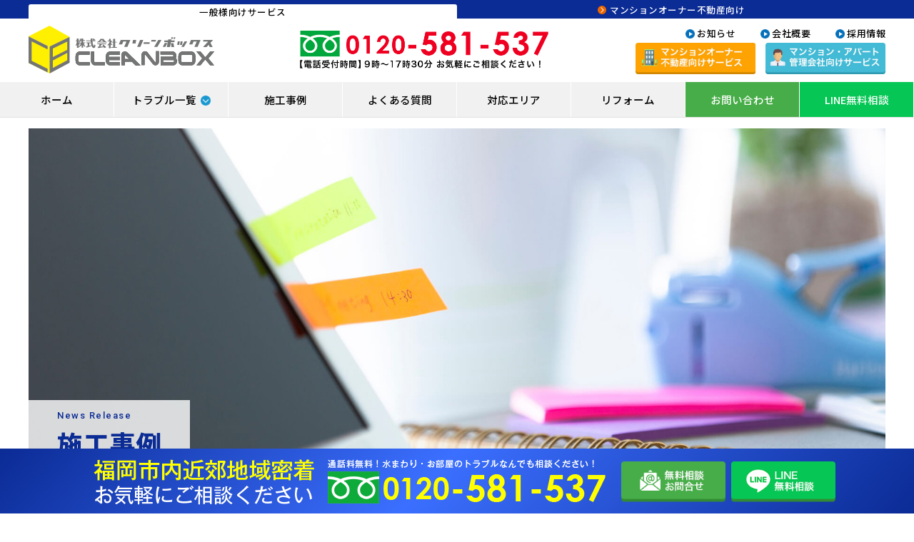

--- FILE ---
content_type: text/html; charset=UTF-8
request_url: https://clean-box.co.jp/works/kitchen/%E7%A6%8F%E5%B2%A1%E5%B8%82%E8%A5%BF%E5%8C%BA%E5%8C%97%E5%8E%9F%E3%81%AE%E3%82%AD%E3%83%83%E3%83%81%E3%83%B3%E3%83%AC%E3%83%BC%E3%83%AB%E5%8F%96%E3%82%8A%E6%9B%BF%E3%81%88%E5%B7%A5%E4%BA%8B/
body_size: 13734
content:
<!DOCTYPE HTML><html lang="ja"><head>  <script>(function(w,d,s,l,i){w[l]=w[l]||[];w[l].push({'gtm.start':
new Date().getTime(),event:'gtm.js'});var f=d.getElementsByTagName(s)[0],
j=d.createElement(s),dl=l!='dataLayer'?'&l='+l:'';j.async=true;j.src=
'https://www.googletagmanager.com/gtm.js?id='+i+dl;f.parentNode.insertBefore(j,f);
})(window,document,'script','dataLayer','GTM-WMBKH562');</script> <meta charset="utf-8"><meta http-equiv="X-UA-Compatible" content="IE=edge,chrome=1"><meta name="viewport" content="width=device-width, initial-scale=1"><meta name="format-detection" content="telephone=no"><meta property="og:image" content="https://clean-box.co.jp/wp/wp-content/themes/cleanbox/imgs/ogp.jpg"><link rel="shortcut icon" href="https://clean-box.co.jp/wp/wp-content/themes/cleanbox/imgs/favicon.ico"><link rel="stylesheet" href="https://clean-box.co.jp/wp/wp-content/cache/autoptimize/css/autoptimize_single_ba16318779e266f318370c3e407051ec.css"><link rel="stylesheet" href="https://clean-box.co.jp/wp/wp-content/cache/autoptimize/css/autoptimize_single_444298c7f3fa5ff40162f706f97a0d00.css?t=1768639281"><link rel="stylesheet" href="https://clean-box.co.jp/wp/wp-content/cache/autoptimize/css/autoptimize_single_e8865aeac3983c5c24bfcf7b0284bdbd.css?t=1768639281"><link rel="stylesheet" href="https://clean-box.co.jp/wp/wp-content/cache/autoptimize/css/autoptimize_single_0796f82fbdc2dd2021558c3d20abc348.css?t=1768639281"><link rel="stylesheet" href="https://clean-box.co.jp/wp/wp-content/cache/autoptimize/css/autoptimize_single_fba8dd2be2cac8768bcf541756abca6d.css?t=1768639281"><link rel="stylesheet" href="https://clean-box.co.jp/wp/wp-content/cache/autoptimize/css/autoptimize_single_f38b2db10e01b1572732a3191d538707.css"><link rel="stylesheet" href="https://clean-box.co.jp/wp/wp-content/cache/autoptimize/css/autoptimize_single_ec37aa58d2f78c62775fca03905494da.css?t=1768639281"><link rel="stylesheet" href="https://use.fontawesome.com/releases/v5.15.4/css/all.css"><link rel="preconnect" href="https://fonts.googleapis.com"><link rel="preconnect" href="https://fonts.gstatic.com" crossorigin><link href="https://fonts.googleapis.com/css2?family=Roboto:wght@300;400;500;700;900&display=swap" rel="stylesheet"><link href="https://fonts.googleapis.com/css2?family=Noto+Sans+JP:wght@100;200;300;400;500;600;700;800&display=swap" rel="stylesheet"><link href="https://fonts.googleapis.com/css2?family=Raleway:ital,wght@0,100..900;1,100..900&display=swap" rel="stylesheet"><meta http-equiv="content-language" content="ja"><meta http-equiv="Pragma" content="no-cache"><meta property="og:title" content="【オススメ】福岡市内近郊の戸建・アパート・マンションの水回りとお部屋のトラブル解決No.1"><meta property="og:image" content="https://clean-box.co.jp/wp/wp-content/themes/cleanbox/imgs/ogp.jpg"><meta property="og:description" content="水漏れ、水回り、お部屋の修繕リフォーム工事はクリーンボックスにお任せ下さい！福岡市内近郊で業界トップクラスの対応実績！"><meta property="og:url" content="https://clean-box.co.jp/"><meta property="og:type" content="website"><meta property="article:author" content="CLEANBOX"> <script>(function(i,s,o,g,r,a,m){i['GoogleAnalyticsObject']=r;i[r]=i[r]||function(){
  (i[r].q=i[r].q||[]).push(arguments)},i[r].l=1*new Date();a=s.createElement(o),
  m=s.getElementsByTagName(o)[0];a.async=1;a.src=g;m.parentNode.insertBefore(a,m)
  })(window,document,'script','//www.google-analytics.com/analytics.js','ga');

  ga('create', 'UA-59923078-1', 'auto');
  ga('send', 'pageview');</script> <title>福岡市西区北原のキッチンレール取り替え工事 - 株式会社クリーンボックス</title><meta name="description" content="お客様のご要望 「キッチンレールが壊れてしまったので修理をお願いできないか？」というご依頼がお問い合わせフォー" /><meta name="robots" content="max-image-preview:large" /><meta name="author" content="style"/><link rel="canonical" href="https://clean-box.co.jp/works/kitchen/%e7%a6%8f%e5%b2%a1%e5%b8%82%e8%a5%bf%e5%8c%ba%e5%8c%97%e5%8e%9f%e3%81%ae%e3%82%ad%e3%83%83%e3%83%81%e3%83%b3%e3%83%ac%e3%83%bc%e3%83%ab%e5%8f%96%e3%82%8a%e6%9b%bf%e3%81%88%e5%b7%a5%e4%ba%8b/" /><meta name="generator" content="All in One SEO (AIOSEO) 4.9.2" /><meta property="og:locale" content="ja_JP" /><meta property="og:site_name" content="株式会社クリーンボックス -" /><meta property="og:type" content="article" /><meta property="og:title" content="福岡市西区北原のキッチンレール取り替え工事 - 株式会社クリーンボックス" /><meta property="og:description" content="お客様のご要望 「キッチンレールが壊れてしまったので修理をお願いできないか？」というご依頼がお問い合わせフォー" /><meta property="og:url" content="https://clean-box.co.jp/works/kitchen/%e7%a6%8f%e5%b2%a1%e5%b8%82%e8%a5%bf%e5%8c%ba%e5%8c%97%e5%8e%9f%e3%81%ae%e3%82%ad%e3%83%83%e3%83%81%e3%83%b3%e3%83%ac%e3%83%bc%e3%83%ab%e5%8f%96%e3%82%8a%e6%9b%bf%e3%81%88%e5%b7%a5%e4%ba%8b/" /><meta property="og:image" content="https://clean-box.co.jp/wp/wp-content/uploads/2024/03/favicon.jpg" /><meta property="og:image:secure_url" content="https://clean-box.co.jp/wp/wp-content/uploads/2024/03/favicon.jpg" /><meta property="og:image:width" content="100" /><meta property="og:image:height" content="100" /><meta property="article:published_time" content="2022-01-24T03:50:04+00:00" /><meta property="article:modified_time" content="2024-04-11T10:05:42+00:00" /><meta name="twitter:card" content="summary_large_image" /><meta name="twitter:title" content="福岡市西区北原のキッチンレール取り替え工事 - 株式会社クリーンボックス" /><meta name="twitter:description" content="お客様のご要望 「キッチンレールが壊れてしまったので修理をお願いできないか？」というご依頼がお問い合わせフォー" /><meta name="twitter:image" content="https://clean-box.co.jp/wp/wp-content/uploads/2024/03/favicon.jpg" /> <script type="application/ld+json" class="aioseo-schema">{"@context":"https:\/\/schema.org","@graph":[{"@type":"BlogPosting","@id":"https:\/\/clean-box.co.jp\/works\/kitchen\/%e7%a6%8f%e5%b2%a1%e5%b8%82%e8%a5%bf%e5%8c%ba%e5%8c%97%e5%8e%9f%e3%81%ae%e3%82%ad%e3%83%83%e3%83%81%e3%83%b3%e3%83%ac%e3%83%bc%e3%83%ab%e5%8f%96%e3%82%8a%e6%9b%bf%e3%81%88%e5%b7%a5%e4%ba%8b\/#blogposting","name":"\u798f\u5ca1\u5e02\u897f\u533a\u5317\u539f\u306e\u30ad\u30c3\u30c1\u30f3\u30ec\u30fc\u30eb\u53d6\u308a\u66ff\u3048\u5de5\u4e8b - \u682a\u5f0f\u4f1a\u793e\u30af\u30ea\u30fc\u30f3\u30dc\u30c3\u30af\u30b9","headline":"\u798f\u5ca1\u5e02\u897f\u533a\u5317\u539f\u306e\u30ad\u30c3\u30c1\u30f3\u30ec\u30fc\u30eb\u53d6\u308a\u66ff\u3048\u5de5\u4e8b","author":{"@id":"https:\/\/clean-box.co.jp\/author\/style\/#author"},"publisher":{"@id":"https:\/\/clean-box.co.jp\/#organization"},"image":{"@type":"ImageObject","url":"https:\/\/clean-box.co.jp\/wp\/wp-content\/uploads\/2024\/01\/06.jpg","width":846,"height":601},"datePublished":"2022-01-24T12:50:04+09:00","dateModified":"2024-04-11T19:05:42+09:00","inLanguage":"ja","mainEntityOfPage":{"@id":"https:\/\/clean-box.co.jp\/works\/kitchen\/%e7%a6%8f%e5%b2%a1%e5%b8%82%e8%a5%bf%e5%8c%ba%e5%8c%97%e5%8e%9f%e3%81%ae%e3%82%ad%e3%83%83%e3%83%81%e3%83%b3%e3%83%ac%e3%83%bc%e3%83%ab%e5%8f%96%e3%82%8a%e6%9b%bf%e3%81%88%e5%b7%a5%e4%ba%8b\/#webpage"},"isPartOf":{"@id":"https:\/\/clean-box.co.jp\/works\/kitchen\/%e7%a6%8f%e5%b2%a1%e5%b8%82%e8%a5%bf%e5%8c%ba%e5%8c%97%e5%8e%9f%e3%81%ae%e3%82%ad%e3%83%83%e3%83%81%e3%83%b3%e3%83%ac%e3%83%bc%e3%83%ab%e5%8f%96%e3%82%8a%e6%9b%bf%e3%81%88%e5%b7%a5%e4%ba%8b\/#webpage"},"articleSection":"\u30ad\u30c3\u30c1\u30f3"},{"@type":"BreadcrumbList","@id":"https:\/\/clean-box.co.jp\/works\/kitchen\/%e7%a6%8f%e5%b2%a1%e5%b8%82%e8%a5%bf%e5%8c%ba%e5%8c%97%e5%8e%9f%e3%81%ae%e3%82%ad%e3%83%83%e3%83%81%e3%83%b3%e3%83%ac%e3%83%bc%e3%83%ab%e5%8f%96%e3%82%8a%e6%9b%bf%e3%81%88%e5%b7%a5%e4%ba%8b\/#breadcrumblist","itemListElement":[{"@type":"ListItem","@id":"https:\/\/clean-box.co.jp#listItem","position":1,"name":"\u5bb6","item":"https:\/\/clean-box.co.jp","nextItem":{"@type":"ListItem","@id":"https:\/\/clean-box.co.jp\/category\/works\/#listItem","name":"\u65bd\u5de5\u4e8b\u4f8b"}},{"@type":"ListItem","@id":"https:\/\/clean-box.co.jp\/category\/works\/#listItem","position":2,"name":"\u65bd\u5de5\u4e8b\u4f8b","item":"https:\/\/clean-box.co.jp\/category\/works\/","nextItem":{"@type":"ListItem","@id":"https:\/\/clean-box.co.jp\/category\/works\/kitchen\/#listItem","name":"\u30ad\u30c3\u30c1\u30f3"},"previousItem":{"@type":"ListItem","@id":"https:\/\/clean-box.co.jp#listItem","name":"\u5bb6"}},{"@type":"ListItem","@id":"https:\/\/clean-box.co.jp\/category\/works\/kitchen\/#listItem","position":3,"name":"\u30ad\u30c3\u30c1\u30f3","item":"https:\/\/clean-box.co.jp\/category\/works\/kitchen\/","nextItem":{"@type":"ListItem","@id":"https:\/\/clean-box.co.jp\/works\/kitchen\/%e7%a6%8f%e5%b2%a1%e5%b8%82%e8%a5%bf%e5%8c%ba%e5%8c%97%e5%8e%9f%e3%81%ae%e3%82%ad%e3%83%83%e3%83%81%e3%83%b3%e3%83%ac%e3%83%bc%e3%83%ab%e5%8f%96%e3%82%8a%e6%9b%bf%e3%81%88%e5%b7%a5%e4%ba%8b\/#listItem","name":"\u798f\u5ca1\u5e02\u897f\u533a\u5317\u539f\u306e\u30ad\u30c3\u30c1\u30f3\u30ec\u30fc\u30eb\u53d6\u308a\u66ff\u3048\u5de5\u4e8b"},"previousItem":{"@type":"ListItem","@id":"https:\/\/clean-box.co.jp\/category\/works\/#listItem","name":"\u65bd\u5de5\u4e8b\u4f8b"}},{"@type":"ListItem","@id":"https:\/\/clean-box.co.jp\/works\/kitchen\/%e7%a6%8f%e5%b2%a1%e5%b8%82%e8%a5%bf%e5%8c%ba%e5%8c%97%e5%8e%9f%e3%81%ae%e3%82%ad%e3%83%83%e3%83%81%e3%83%b3%e3%83%ac%e3%83%bc%e3%83%ab%e5%8f%96%e3%82%8a%e6%9b%bf%e3%81%88%e5%b7%a5%e4%ba%8b\/#listItem","position":4,"name":"\u798f\u5ca1\u5e02\u897f\u533a\u5317\u539f\u306e\u30ad\u30c3\u30c1\u30f3\u30ec\u30fc\u30eb\u53d6\u308a\u66ff\u3048\u5de5\u4e8b","previousItem":{"@type":"ListItem","@id":"https:\/\/clean-box.co.jp\/category\/works\/kitchen\/#listItem","name":"\u30ad\u30c3\u30c1\u30f3"}}]},{"@type":"Organization","@id":"https:\/\/clean-box.co.jp\/#organization","name":"\u682a\u5f0f\u4f1a\u793e\u30af\u30ea\u30fc\u30f3\u30dc\u30c3\u30af\u30b9","url":"https:\/\/clean-box.co.jp\/","telephone":"+81925731016","logo":{"@type":"ImageObject","url":"https:\/\/clean-box.co.jp\/wp\/wp-content\/uploads\/2024\/03\/favicon.jpg","@id":"https:\/\/clean-box.co.jp\/works\/kitchen\/%e7%a6%8f%e5%b2%a1%e5%b8%82%e8%a5%bf%e5%8c%ba%e5%8c%97%e5%8e%9f%e3%81%ae%e3%82%ad%e3%83%83%e3%83%81%e3%83%b3%e3%83%ac%e3%83%bc%e3%83%ab%e5%8f%96%e3%82%8a%e6%9b%bf%e3%81%88%e5%b7%a5%e4%ba%8b\/#organizationLogo","width":100,"height":100},"image":{"@id":"https:\/\/clean-box.co.jp\/works\/kitchen\/%e7%a6%8f%e5%b2%a1%e5%b8%82%e8%a5%bf%e5%8c%ba%e5%8c%97%e5%8e%9f%e3%81%ae%e3%82%ad%e3%83%83%e3%83%81%e3%83%b3%e3%83%ac%e3%83%bc%e3%83%ab%e5%8f%96%e3%82%8a%e6%9b%bf%e3%81%88%e5%b7%a5%e4%ba%8b\/#organizationLogo"}},{"@type":"Person","@id":"https:\/\/clean-box.co.jp\/author\/style\/#author","url":"https:\/\/clean-box.co.jp\/author\/style\/","name":"style","image":{"@type":"ImageObject","@id":"https:\/\/clean-box.co.jp\/works\/kitchen\/%e7%a6%8f%e5%b2%a1%e5%b8%82%e8%a5%bf%e5%8c%ba%e5%8c%97%e5%8e%9f%e3%81%ae%e3%82%ad%e3%83%83%e3%83%81%e3%83%b3%e3%83%ac%e3%83%bc%e3%83%ab%e5%8f%96%e3%82%8a%e6%9b%bf%e3%81%88%e5%b7%a5%e4%ba%8b\/#authorImage","url":"https:\/\/secure.gravatar.com\/avatar\/439adc3e4b3b3a15c7e4b7f250f964df38f3c323370dc8ea4c33fe1519d78b8c?s=96&d=mm&r=g","width":96,"height":96,"caption":"style"}},{"@type":"WebPage","@id":"https:\/\/clean-box.co.jp\/works\/kitchen\/%e7%a6%8f%e5%b2%a1%e5%b8%82%e8%a5%bf%e5%8c%ba%e5%8c%97%e5%8e%9f%e3%81%ae%e3%82%ad%e3%83%83%e3%83%81%e3%83%b3%e3%83%ac%e3%83%bc%e3%83%ab%e5%8f%96%e3%82%8a%e6%9b%bf%e3%81%88%e5%b7%a5%e4%ba%8b\/#webpage","url":"https:\/\/clean-box.co.jp\/works\/kitchen\/%e7%a6%8f%e5%b2%a1%e5%b8%82%e8%a5%bf%e5%8c%ba%e5%8c%97%e5%8e%9f%e3%81%ae%e3%82%ad%e3%83%83%e3%83%81%e3%83%b3%e3%83%ac%e3%83%bc%e3%83%ab%e5%8f%96%e3%82%8a%e6%9b%bf%e3%81%88%e5%b7%a5%e4%ba%8b\/","name":"\u798f\u5ca1\u5e02\u897f\u533a\u5317\u539f\u306e\u30ad\u30c3\u30c1\u30f3\u30ec\u30fc\u30eb\u53d6\u308a\u66ff\u3048\u5de5\u4e8b - \u682a\u5f0f\u4f1a\u793e\u30af\u30ea\u30fc\u30f3\u30dc\u30c3\u30af\u30b9","description":"\u304a\u5ba2\u69d8\u306e\u3054\u8981\u671b \u300c\u30ad\u30c3\u30c1\u30f3\u30ec\u30fc\u30eb\u304c\u58ca\u308c\u3066\u3057\u307e\u3063\u305f\u306e\u3067\u4fee\u7406\u3092\u304a\u9858\u3044\u3067\u304d\u306a\u3044\u304b\uff1f\u300d\u3068\u3044\u3046\u3054\u4f9d\u983c\u304c\u304a\u554f\u3044\u5408\u308f\u305b\u30d5\u30a9\u30fc","inLanguage":"ja","isPartOf":{"@id":"https:\/\/clean-box.co.jp\/#website"},"breadcrumb":{"@id":"https:\/\/clean-box.co.jp\/works\/kitchen\/%e7%a6%8f%e5%b2%a1%e5%b8%82%e8%a5%bf%e5%8c%ba%e5%8c%97%e5%8e%9f%e3%81%ae%e3%82%ad%e3%83%83%e3%83%81%e3%83%b3%e3%83%ac%e3%83%bc%e3%83%ab%e5%8f%96%e3%82%8a%e6%9b%bf%e3%81%88%e5%b7%a5%e4%ba%8b\/#breadcrumblist"},"author":{"@id":"https:\/\/clean-box.co.jp\/author\/style\/#author"},"creator":{"@id":"https:\/\/clean-box.co.jp\/author\/style\/#author"},"image":{"@type":"ImageObject","url":"https:\/\/clean-box.co.jp\/wp\/wp-content\/uploads\/2024\/01\/06.jpg","@id":"https:\/\/clean-box.co.jp\/works\/kitchen\/%e7%a6%8f%e5%b2%a1%e5%b8%82%e8%a5%bf%e5%8c%ba%e5%8c%97%e5%8e%9f%e3%81%ae%e3%82%ad%e3%83%83%e3%83%81%e3%83%b3%e3%83%ac%e3%83%bc%e3%83%ab%e5%8f%96%e3%82%8a%e6%9b%bf%e3%81%88%e5%b7%a5%e4%ba%8b\/#mainImage","width":846,"height":601},"primaryImageOfPage":{"@id":"https:\/\/clean-box.co.jp\/works\/kitchen\/%e7%a6%8f%e5%b2%a1%e5%b8%82%e8%a5%bf%e5%8c%ba%e5%8c%97%e5%8e%9f%e3%81%ae%e3%82%ad%e3%83%83%e3%83%81%e3%83%b3%e3%83%ac%e3%83%bc%e3%83%ab%e5%8f%96%e3%82%8a%e6%9b%bf%e3%81%88%e5%b7%a5%e4%ba%8b\/#mainImage"},"datePublished":"2022-01-24T12:50:04+09:00","dateModified":"2024-04-11T19:05:42+09:00"},{"@type":"WebSite","@id":"https:\/\/clean-box.co.jp\/#website","url":"https:\/\/clean-box.co.jp\/","name":"\u682a\u5f0f\u4f1a\u793e\u30af\u30ea\u30fc\u30f3\u30dc\u30c3\u30af\u30b9","inLanguage":"ja","publisher":{"@id":"https:\/\/clean-box.co.jp\/#organization"}}]}</script> <link rel='dns-prefetch' href='//ajax.googleapis.com' /><link rel="alternate" type="application/rss+xml" title="株式会社クリーンボックス &raquo; 福岡市西区北原のキッチンレール取り替え工事 のコメントのフィード" href="https://clean-box.co.jp/works/kitchen/%e7%a6%8f%e5%b2%a1%e5%b8%82%e8%a5%bf%e5%8c%ba%e5%8c%97%e5%8e%9f%e3%81%ae%e3%82%ad%e3%83%83%e3%83%81%e3%83%b3%e3%83%ac%e3%83%bc%e3%83%ab%e5%8f%96%e3%82%8a%e6%9b%bf%e3%81%88%e5%b7%a5%e4%ba%8b/feed/" /><link rel="alternate" title="oEmbed (JSON)" type="application/json+oembed" href="https://clean-box.co.jp/wp-json/oembed/1.0/embed?url=https%3A%2F%2Fclean-box.co.jp%2Fworks%2Fkitchen%2F%25e7%25a6%258f%25e5%25b2%25a1%25e5%25b8%2582%25e8%25a5%25bf%25e5%258c%25ba%25e5%258c%2597%25e5%258e%259f%25e3%2581%25ae%25e3%2582%25ad%25e3%2583%2583%25e3%2583%2581%25e3%2583%25b3%25e3%2583%25ac%25e3%2583%25bc%25e3%2583%25ab%25e5%258f%2596%25e3%2582%258a%25e6%259b%25bf%25e3%2581%2588%25e5%25b7%25a5%25e4%25ba%258b%2F" /><link rel="alternate" title="oEmbed (XML)" type="text/xml+oembed" href="https://clean-box.co.jp/wp-json/oembed/1.0/embed?url=https%3A%2F%2Fclean-box.co.jp%2Fworks%2Fkitchen%2F%25e7%25a6%258f%25e5%25b2%25a1%25e5%25b8%2582%25e8%25a5%25bf%25e5%258c%25ba%25e5%258c%2597%25e5%258e%259f%25e3%2581%25ae%25e3%2582%25ad%25e3%2583%2583%25e3%2583%2581%25e3%2583%25b3%25e3%2583%25ac%25e3%2583%25bc%25e3%2583%25ab%25e5%258f%2596%25e3%2582%258a%25e6%259b%25bf%25e3%2581%2588%25e5%25b7%25a5%25e4%25ba%258b%2F&#038;format=xml" /> <style id='wp-img-auto-sizes-contain-inline-css' type='text/css'>img:is([sizes=auto i],[sizes^="auto," i]){contain-intrinsic-size:3000px 1500px}
/*# sourceURL=wp-img-auto-sizes-contain-inline-css */</style><style id='wp-emoji-styles-inline-css' type='text/css'>img.wp-smiley, img.emoji {
		display: inline !important;
		border: none !important;
		box-shadow: none !important;
		height: 1em !important;
		width: 1em !important;
		margin: 0 0.07em !important;
		vertical-align: -0.1em !important;
		background: none !important;
		padding: 0 !important;
	}
/*# sourceURL=wp-emoji-styles-inline-css */</style><style id='wp-block-library-inline-css' type='text/css'>:root{--wp-block-synced-color:#7a00df;--wp-block-synced-color--rgb:122,0,223;--wp-bound-block-color:var(--wp-block-synced-color);--wp-editor-canvas-background:#ddd;--wp-admin-theme-color:#007cba;--wp-admin-theme-color--rgb:0,124,186;--wp-admin-theme-color-darker-10:#006ba1;--wp-admin-theme-color-darker-10--rgb:0,107,160.5;--wp-admin-theme-color-darker-20:#005a87;--wp-admin-theme-color-darker-20--rgb:0,90,135;--wp-admin-border-width-focus:2px}@media (min-resolution:192dpi){:root{--wp-admin-border-width-focus:1.5px}}.wp-element-button{cursor:pointer}:root .has-very-light-gray-background-color{background-color:#eee}:root .has-very-dark-gray-background-color{background-color:#313131}:root .has-very-light-gray-color{color:#eee}:root .has-very-dark-gray-color{color:#313131}:root .has-vivid-green-cyan-to-vivid-cyan-blue-gradient-background{background:linear-gradient(135deg,#00d084,#0693e3)}:root .has-purple-crush-gradient-background{background:linear-gradient(135deg,#34e2e4,#4721fb 50%,#ab1dfe)}:root .has-hazy-dawn-gradient-background{background:linear-gradient(135deg,#faaca8,#dad0ec)}:root .has-subdued-olive-gradient-background{background:linear-gradient(135deg,#fafae1,#67a671)}:root .has-atomic-cream-gradient-background{background:linear-gradient(135deg,#fdd79a,#004a59)}:root .has-nightshade-gradient-background{background:linear-gradient(135deg,#330968,#31cdcf)}:root .has-midnight-gradient-background{background:linear-gradient(135deg,#020381,#2874fc)}:root{--wp--preset--font-size--normal:16px;--wp--preset--font-size--huge:42px}.has-regular-font-size{font-size:1em}.has-larger-font-size{font-size:2.625em}.has-normal-font-size{font-size:var(--wp--preset--font-size--normal)}.has-huge-font-size{font-size:var(--wp--preset--font-size--huge)}.has-text-align-center{text-align:center}.has-text-align-left{text-align:left}.has-text-align-right{text-align:right}.has-fit-text{white-space:nowrap!important}#end-resizable-editor-section{display:none}.aligncenter{clear:both}.items-justified-left{justify-content:flex-start}.items-justified-center{justify-content:center}.items-justified-right{justify-content:flex-end}.items-justified-space-between{justify-content:space-between}.screen-reader-text{border:0;clip-path:inset(50%);height:1px;margin:-1px;overflow:hidden;padding:0;position:absolute;width:1px;word-wrap:normal!important}.screen-reader-text:focus{background-color:#ddd;clip-path:none;color:#444;display:block;font-size:1em;height:auto;left:5px;line-height:normal;padding:15px 23px 14px;text-decoration:none;top:5px;width:auto;z-index:100000}html :where(.has-border-color){border-style:solid}html :where([style*=border-top-color]){border-top-style:solid}html :where([style*=border-right-color]){border-right-style:solid}html :where([style*=border-bottom-color]){border-bottom-style:solid}html :where([style*=border-left-color]){border-left-style:solid}html :where([style*=border-width]){border-style:solid}html :where([style*=border-top-width]){border-top-style:solid}html :where([style*=border-right-width]){border-right-style:solid}html :where([style*=border-bottom-width]){border-bottom-style:solid}html :where([style*=border-left-width]){border-left-style:solid}html :where(img[class*=wp-image-]){height:auto;max-width:100%}:where(figure){margin:0 0 1em}html :where(.is-position-sticky){--wp-admin--admin-bar--position-offset:var(--wp-admin--admin-bar--height,0px)}@media screen and (max-width:600px){html :where(.is-position-sticky){--wp-admin--admin-bar--position-offset:0px}}

/*# sourceURL=wp-block-library-inline-css */</style><style id='global-styles-inline-css' type='text/css'>:root{--wp--preset--aspect-ratio--square: 1;--wp--preset--aspect-ratio--4-3: 4/3;--wp--preset--aspect-ratio--3-4: 3/4;--wp--preset--aspect-ratio--3-2: 3/2;--wp--preset--aspect-ratio--2-3: 2/3;--wp--preset--aspect-ratio--16-9: 16/9;--wp--preset--aspect-ratio--9-16: 9/16;--wp--preset--color--black: #000000;--wp--preset--color--cyan-bluish-gray: #abb8c3;--wp--preset--color--white: #ffffff;--wp--preset--color--pale-pink: #f78da7;--wp--preset--color--vivid-red: #cf2e2e;--wp--preset--color--luminous-vivid-orange: #ff6900;--wp--preset--color--luminous-vivid-amber: #fcb900;--wp--preset--color--light-green-cyan: #7bdcb5;--wp--preset--color--vivid-green-cyan: #00d084;--wp--preset--color--pale-cyan-blue: #8ed1fc;--wp--preset--color--vivid-cyan-blue: #0693e3;--wp--preset--color--vivid-purple: #9b51e0;--wp--preset--gradient--vivid-cyan-blue-to-vivid-purple: linear-gradient(135deg,rgb(6,147,227) 0%,rgb(155,81,224) 100%);--wp--preset--gradient--light-green-cyan-to-vivid-green-cyan: linear-gradient(135deg,rgb(122,220,180) 0%,rgb(0,208,130) 100%);--wp--preset--gradient--luminous-vivid-amber-to-luminous-vivid-orange: linear-gradient(135deg,rgb(252,185,0) 0%,rgb(255,105,0) 100%);--wp--preset--gradient--luminous-vivid-orange-to-vivid-red: linear-gradient(135deg,rgb(255,105,0) 0%,rgb(207,46,46) 100%);--wp--preset--gradient--very-light-gray-to-cyan-bluish-gray: linear-gradient(135deg,rgb(238,238,238) 0%,rgb(169,184,195) 100%);--wp--preset--gradient--cool-to-warm-spectrum: linear-gradient(135deg,rgb(74,234,220) 0%,rgb(151,120,209) 20%,rgb(207,42,186) 40%,rgb(238,44,130) 60%,rgb(251,105,98) 80%,rgb(254,248,76) 100%);--wp--preset--gradient--blush-light-purple: linear-gradient(135deg,rgb(255,206,236) 0%,rgb(152,150,240) 100%);--wp--preset--gradient--blush-bordeaux: linear-gradient(135deg,rgb(254,205,165) 0%,rgb(254,45,45) 50%,rgb(107,0,62) 100%);--wp--preset--gradient--luminous-dusk: linear-gradient(135deg,rgb(255,203,112) 0%,rgb(199,81,192) 50%,rgb(65,88,208) 100%);--wp--preset--gradient--pale-ocean: linear-gradient(135deg,rgb(255,245,203) 0%,rgb(182,227,212) 50%,rgb(51,167,181) 100%);--wp--preset--gradient--electric-grass: linear-gradient(135deg,rgb(202,248,128) 0%,rgb(113,206,126) 100%);--wp--preset--gradient--midnight: linear-gradient(135deg,rgb(2,3,129) 0%,rgb(40,116,252) 100%);--wp--preset--font-size--small: 13px;--wp--preset--font-size--medium: 20px;--wp--preset--font-size--large: 36px;--wp--preset--font-size--x-large: 42px;--wp--preset--spacing--20: 0.44rem;--wp--preset--spacing--30: 0.67rem;--wp--preset--spacing--40: 1rem;--wp--preset--spacing--50: 1.5rem;--wp--preset--spacing--60: 2.25rem;--wp--preset--spacing--70: 3.38rem;--wp--preset--spacing--80: 5.06rem;--wp--preset--shadow--natural: 6px 6px 9px rgba(0, 0, 0, 0.2);--wp--preset--shadow--deep: 12px 12px 50px rgba(0, 0, 0, 0.4);--wp--preset--shadow--sharp: 6px 6px 0px rgba(0, 0, 0, 0.2);--wp--preset--shadow--outlined: 6px 6px 0px -3px rgb(255, 255, 255), 6px 6px rgb(0, 0, 0);--wp--preset--shadow--crisp: 6px 6px 0px rgb(0, 0, 0);}:where(.is-layout-flex){gap: 0.5em;}:where(.is-layout-grid){gap: 0.5em;}body .is-layout-flex{display: flex;}.is-layout-flex{flex-wrap: wrap;align-items: center;}.is-layout-flex > :is(*, div){margin: 0;}body .is-layout-grid{display: grid;}.is-layout-grid > :is(*, div){margin: 0;}:where(.wp-block-columns.is-layout-flex){gap: 2em;}:where(.wp-block-columns.is-layout-grid){gap: 2em;}:where(.wp-block-post-template.is-layout-flex){gap: 1.25em;}:where(.wp-block-post-template.is-layout-grid){gap: 1.25em;}.has-black-color{color: var(--wp--preset--color--black) !important;}.has-cyan-bluish-gray-color{color: var(--wp--preset--color--cyan-bluish-gray) !important;}.has-white-color{color: var(--wp--preset--color--white) !important;}.has-pale-pink-color{color: var(--wp--preset--color--pale-pink) !important;}.has-vivid-red-color{color: var(--wp--preset--color--vivid-red) !important;}.has-luminous-vivid-orange-color{color: var(--wp--preset--color--luminous-vivid-orange) !important;}.has-luminous-vivid-amber-color{color: var(--wp--preset--color--luminous-vivid-amber) !important;}.has-light-green-cyan-color{color: var(--wp--preset--color--light-green-cyan) !important;}.has-vivid-green-cyan-color{color: var(--wp--preset--color--vivid-green-cyan) !important;}.has-pale-cyan-blue-color{color: var(--wp--preset--color--pale-cyan-blue) !important;}.has-vivid-cyan-blue-color{color: var(--wp--preset--color--vivid-cyan-blue) !important;}.has-vivid-purple-color{color: var(--wp--preset--color--vivid-purple) !important;}.has-black-background-color{background-color: var(--wp--preset--color--black) !important;}.has-cyan-bluish-gray-background-color{background-color: var(--wp--preset--color--cyan-bluish-gray) !important;}.has-white-background-color{background-color: var(--wp--preset--color--white) !important;}.has-pale-pink-background-color{background-color: var(--wp--preset--color--pale-pink) !important;}.has-vivid-red-background-color{background-color: var(--wp--preset--color--vivid-red) !important;}.has-luminous-vivid-orange-background-color{background-color: var(--wp--preset--color--luminous-vivid-orange) !important;}.has-luminous-vivid-amber-background-color{background-color: var(--wp--preset--color--luminous-vivid-amber) !important;}.has-light-green-cyan-background-color{background-color: var(--wp--preset--color--light-green-cyan) !important;}.has-vivid-green-cyan-background-color{background-color: var(--wp--preset--color--vivid-green-cyan) !important;}.has-pale-cyan-blue-background-color{background-color: var(--wp--preset--color--pale-cyan-blue) !important;}.has-vivid-cyan-blue-background-color{background-color: var(--wp--preset--color--vivid-cyan-blue) !important;}.has-vivid-purple-background-color{background-color: var(--wp--preset--color--vivid-purple) !important;}.has-black-border-color{border-color: var(--wp--preset--color--black) !important;}.has-cyan-bluish-gray-border-color{border-color: var(--wp--preset--color--cyan-bluish-gray) !important;}.has-white-border-color{border-color: var(--wp--preset--color--white) !important;}.has-pale-pink-border-color{border-color: var(--wp--preset--color--pale-pink) !important;}.has-vivid-red-border-color{border-color: var(--wp--preset--color--vivid-red) !important;}.has-luminous-vivid-orange-border-color{border-color: var(--wp--preset--color--luminous-vivid-orange) !important;}.has-luminous-vivid-amber-border-color{border-color: var(--wp--preset--color--luminous-vivid-amber) !important;}.has-light-green-cyan-border-color{border-color: var(--wp--preset--color--light-green-cyan) !important;}.has-vivid-green-cyan-border-color{border-color: var(--wp--preset--color--vivid-green-cyan) !important;}.has-pale-cyan-blue-border-color{border-color: var(--wp--preset--color--pale-cyan-blue) !important;}.has-vivid-cyan-blue-border-color{border-color: var(--wp--preset--color--vivid-cyan-blue) !important;}.has-vivid-purple-border-color{border-color: var(--wp--preset--color--vivid-purple) !important;}.has-vivid-cyan-blue-to-vivid-purple-gradient-background{background: var(--wp--preset--gradient--vivid-cyan-blue-to-vivid-purple) !important;}.has-light-green-cyan-to-vivid-green-cyan-gradient-background{background: var(--wp--preset--gradient--light-green-cyan-to-vivid-green-cyan) !important;}.has-luminous-vivid-amber-to-luminous-vivid-orange-gradient-background{background: var(--wp--preset--gradient--luminous-vivid-amber-to-luminous-vivid-orange) !important;}.has-luminous-vivid-orange-to-vivid-red-gradient-background{background: var(--wp--preset--gradient--luminous-vivid-orange-to-vivid-red) !important;}.has-very-light-gray-to-cyan-bluish-gray-gradient-background{background: var(--wp--preset--gradient--very-light-gray-to-cyan-bluish-gray) !important;}.has-cool-to-warm-spectrum-gradient-background{background: var(--wp--preset--gradient--cool-to-warm-spectrum) !important;}.has-blush-light-purple-gradient-background{background: var(--wp--preset--gradient--blush-light-purple) !important;}.has-blush-bordeaux-gradient-background{background: var(--wp--preset--gradient--blush-bordeaux) !important;}.has-luminous-dusk-gradient-background{background: var(--wp--preset--gradient--luminous-dusk) !important;}.has-pale-ocean-gradient-background{background: var(--wp--preset--gradient--pale-ocean) !important;}.has-electric-grass-gradient-background{background: var(--wp--preset--gradient--electric-grass) !important;}.has-midnight-gradient-background{background: var(--wp--preset--gradient--midnight) !important;}.has-small-font-size{font-size: var(--wp--preset--font-size--small) !important;}.has-medium-font-size{font-size: var(--wp--preset--font-size--medium) !important;}.has-large-font-size{font-size: var(--wp--preset--font-size--large) !important;}.has-x-large-font-size{font-size: var(--wp--preset--font-size--x-large) !important;}
/*# sourceURL=global-styles-inline-css */</style><style id='classic-theme-styles-inline-css' type='text/css'>/*! This file is auto-generated */
.wp-block-button__link{color:#fff;background-color:#32373c;border-radius:9999px;box-shadow:none;text-decoration:none;padding:calc(.667em + 2px) calc(1.333em + 2px);font-size:1.125em}.wp-block-file__button{background:#32373c;color:#fff;text-decoration:none}
/*# sourceURL=/wp-includes/css/classic-themes.min.css */</style><link rel='stylesheet' id='contact-form-7-css' href='https://clean-box.co.jp/wp/wp-content/cache/autoptimize/css/autoptimize_single_64ac31699f5326cb3c76122498b76f66.css?ver=6.1.4' type='text/css' media='all' /><link rel='stylesheet' id='cf7msm_styles-css' href='https://clean-box.co.jp/wp/wp-content/cache/autoptimize/css/autoptimize_single_f78f924cf50c6ee6f499e3bcf81d7469.css?ver=4.5' type='text/css' media='all' /><link rel='stylesheet' id='yarpp-thumbnails-css' href='https://clean-box.co.jp/wp/wp-content/cache/autoptimize/css/autoptimize_single_94143f6469e0e4c4f63cd8ba4153f935.css?ver=5.30.11' type='text/css' media='all' /><style id='yarpp-thumbnails-inline-css' type='text/css'>.yarpp-thumbnails-horizontal .yarpp-thumbnail {width: 160px;height: 200px;margin: 5px;margin-left: 0px;}.yarpp-thumbnail > img, .yarpp-thumbnail-default {width: 150px;height: 150px;margin: 5px;}.yarpp-thumbnails-horizontal .yarpp-thumbnail-title {margin: 7px;margin-top: 0px;width: 150px;}.yarpp-thumbnail-default > img {min-height: 150px;min-width: 150px;}
/*# sourceURL=yarpp-thumbnails-inline-css */</style> <script type="text/javascript" src="//ajax.googleapis.com/ajax/libs/jquery/3.2.1/jquery.min.js?ver=6.9" id="jquery-js"></script> <link rel="https://api.w.org/" href="https://clean-box.co.jp/wp-json/" /><link rel="alternate" title="JSON" type="application/json" href="https://clean-box.co.jp/wp-json/wp/v2/posts/163" /><link rel="EditURI" type="application/rsd+xml" title="RSD" href="https://clean-box.co.jp/wp/xmlrpc.php?rsd" /><link rel='shortlink' href='https://clean-box.co.jp/?p=163' /> <script type="text/javascript" src="https://clean-box.co.jp/wp/wp-content/themes/cleanbox/js/slick.min.js"></script>  <script>!function(f,b,e,v,n,t,s)
{if(f.fbq)return;n=f.fbq=function(){n.callMethod?
n.callMethod.apply(n,arguments):n.queue.push(arguments)};
if(!f._fbq)f._fbq=n;n.push=n;n.loaded=!0;n.version='2.0';
n.queue=[];t=b.createElement(e);t.async=!0;
t.src=v;s=b.getElementsByTagName(e)[0];
s.parentNode.insertBefore(t,s)}(window, document,'script',
'https://connect.facebook.net/en_US/fbevents.js');
fbq('init', '8386997731403781');
fbq('track', 'PageView');</script> <noscript><img height="1" width="1" style="display:none"
src="https://www.facebook.com/tr?id=8386997731403781&ev=PageView&noscript=1"
/></noscript><link rel='stylesheet' id='yarppRelatedCss-css' href='https://clean-box.co.jp/wp/wp-content/cache/autoptimize/css/autoptimize_single_825acc65c7a3728f76a5b39cdc177e6f.css?ver=5.30.11' type='text/css' media='all' /></head><body> <noscript><iframe src="https://www.googletagmanager.com/ns.html?id=GTM-WMBKH562"
height="0" width="0" style="display:none;visibility:hidden"></iframe></noscript><div id="wrapper"><header id="g-hd-box" class="general"><aside class="header_tab_index"><ul><li class="acti">一般様向けサービス</li><li><a href="/owner/"><span>マンションオーナー不動産向け</span></a></li></ul></aside><div class="hd-top"><div class="hd-top-inner"><h1 class="g-hd-logo"><a href="/"><img src="https://clean-box.co.jp/wp/wp-content/themes/cleanbox/imgs/img-h1-logo.svg" alt="株式会社クリーンボックス"></a></h1><div class="hd-tel-box"> <a href="javascript:void(0);"><img src="https://clean-box.co.jp/wp/wp-content/themes/cleanbox/imgs/img-hd-tel-pc.png"></a></div><div class="hd-right-box"><ul class="list-txt-menu"><li><a href="/news/" target="_blank" class="hover-opa">お知らせ</a></li><li><a href="/company/" target="_blank" class="hover-opa">会社概要</a></li><li><a href="/recruit/" target="_blank" class="hover-opa">採用情報</a></li></ul><ul class="hd-btn-parts"><li><a href="/owner/" target="_blank" class="hover-img"><img src="https://clean-box.co.jp/wp/wp-content/themes/cleanbox/imgs/btn-main-hd-ore.jpg" alt="マンションオーナー・不動産向けサービス"></a></li><li><a href="/apartment/" target="_blank" class="hover-img"><img src="https://clean-box.co.jp/wp/wp-content/themes/cleanbox/imgs/btn-main-hd-aqu.jpg" alt="マンション・アパート管理会社向けサービス"></a></li></ul></div><div class="tb-contact-main"><ul><li><a href="/contact/" class="shiny-btn"><img src="https://clean-box.co.jp/wp/wp-content/themes/cleanbox/imgs/btn-tb-contact-main-con.png" alt="お問い合わせ"></a></li><li><a href="/line/" class="shiny-btn"><img src="https://clean-box.co.jp/wp/wp-content/themes/cleanbox/imgs/btn-tb-contact-main-line.png" alt="LINE無料相談"></a></li></ul></div></div></div><header id="header"><div class="h_nav"><nav id="gNav"><ul class="nav"><li><a href="/">ホーム</a></li><li style="position:relative;"> <a href="/service/" class="tra-word">トラブル一覧</a><ul class="sub-menu main01"><div class="inner-sub-padd"><li><a href="/service/toilet/"><div class="im"><img src="https://clean-box.co.jp/wp/wp-content/themes/cleanbox/imgs/img-menu-sub-01.jpg"></div><div class="txt">トイレのトラブル</div></a></li><li><a href="/service/kitchen/"><div class="im"><img src="https://clean-box.co.jp/wp/wp-content/themes/cleanbox/imgs/img-menu-sub-02.jpg"></div><div class="txt">キッチンのトラブル</div></a></li><li><a href="/service/washroom/"><div class="im"><img src="https://clean-box.co.jp/wp/wp-content/themes/cleanbox/imgs/img-menu-sub-03.jpg"></div><div class="txt">洗面所のトラブル</div></a></li><li><a href="/service/bath/"><div class="im"><img src="https://clean-box.co.jp/wp/wp-content/themes/cleanbox/imgs/img-menu-sub-04.jpg"></div><div class="txt">お風呂のトラブル</div></a></li><li><a href="/service/room/"><div class="im"><img src="https://clean-box.co.jp/wp/wp-content/themes/cleanbox/imgs/img-menu-sub-05.jpg"></div><div class="txt">お部屋のトラブル</div></a></li><li><a href="/reform/" target="_blank"><div class="im"><img src="https://clean-box.co.jp/wp/wp-content/themes/cleanbox/imgs/img-menu-sub-reform.jpg"></div><div class="txt">リフォーム</div></a></li></div></ul></li><li><a href="/works/">施工事例</a></li><li><a href="/faq/">よくある質問</a></li><li><a href="/area/">対応エリア</a></li><li><a href="/reform/" target="_blank">リフォーム</a></li><li class="con-color"><a href="/contact/">お問い合わせ</a></li><li class="line-color"><a href="/line/">LINE無料相談</a></li><li class="i_ts_b"><a href="/company/" target="_blank">会社概要</a></li><li class="i_ts_b"><a href="/news/" target="_blank">お知らせ</a></li><li class="i_ts_b"><a href="/recruit/" target="_blank">採用情報</a></li><li class="i_ts_b"><a href="/owner/">マンションオーナー・不動産向け</a></li><li class="i_ts_b"><a href="/apartment/" target="_blank">マンション管理会社様向け</a></li><li style="padding:0;border:none;" class="i_ts_b"><ol class="ol-sp-bnr-menu"><li><a href="/reform/" target="_blank"><img src="https://clean-box.co.jp/wp/wp-content/themes/cleanbox/imgs/bnr-sp-menu-04.jpg" alt="リフォーム工事"></a></li><li><a href="/recruit/" target="_blank"><img src="https://clean-box.co.jp/wp/wp-content/themes/cleanbox/imgs/bnr-sp-menu-05.jpg" alt="採用情報"></a></li><li><a href="/owner/"><img src="https://clean-box.co.jp/wp/wp-content/themes/cleanbox/imgs/bnr-sp-menu-02.jpg" alt="マンションオーナー不動産向けサービス"></a></li><li><a href="/apartment/" target="_blank"><img src="https://clean-box.co.jp/wp/wp-content/themes/cleanbox/imgs/bnr-sp-menu-03.jpg" alt="管理会社様向けサービス"></a></li></ol></li></ul><div class="mask"></div></nav></div></header></header><main class="base-main"><section class="lower-title-02 bg-h2-info"><h2 data-en="News Release">施工事例</h2></section><div id="info-box-common"><section class="info-body-txt"><div class="ttle-box"> <time>2022年1月24日</time><span class="info-icon">キッチン</span><h3>福岡市西区北原のキッチンレール取り替え工事</h3></div><div class="body-txt"><div class="request-details"><h4>お客様のご要望</h4><p> 「キッチンレールが壊れてしまったので修理をお願いできないか？」というご依頼が<a href="/contact/">お問い合わせフォーム</a>へ届きました。</p></div><div class="before-after"><div class="box01"><p class="ttl">Before</p> <img decoding="async" src="/wp/wp-content/themes/cleanbox/imgs/05.jpg"></div><div class="box02"> <span class="bf_arrow"></span></div><div class="box03"><p class="ttl">After</p> <img decoding="async" src="/wp/wp-content/themes/cleanbox/imgs/06.jpg"></div></div><div class="before-after"><div class="box01"><p class="ttl">Before</p> <img decoding="async" src="/wp/wp-content/themes/cleanbox/imgs/07.jpg"></div><div class="box02"> <span class="bf_arrow"></span></div><div class="box03"><p class="ttl">After</p> <img decoding="async" src="/wp/wp-content/themes/cleanbox/imgs/07.jpg"></div></div><table class="base-01"><tr><th>エリア</th><td>福岡市西区北原</td></tr><tr><th>工事内容</th><td>キッチンレールの取り替え工事</td></tr><tr><th>作業時間</th><td>1時間</td></tr></table><div class='yarpp yarpp-related yarpp-related-website yarpp-template-thumbnails'><h3>関連記事:</h3><div class="yarpp-thumbnails-horizontal"> <a class='yarpp-thumbnail' rel='norewrite' href='https://clean-box.co.jp/works/kitchen/%e7%a6%8f%e5%b2%a1%e5%b8%82%e8%a5%bf%e5%8c%ba%e5%a7%aa%e6%b5%9c%e9%a7%85%e5%8d%97%e3%81%ae%e3%82%ad%e3%83%83%e3%83%81%e3%83%b3%e6%8e%92%e6%b0%b4%e5%8f%a3%e3%81%ae%e3%81%a4%e3%81%be%e3%82%8a%e9%99%a4/' title='福岡市西区姪浜駅南のキッチン排水口のつまり除去'> <img width="150" height="150" src="https://clean-box.co.jp/wp/wp-content/uploads/2024/02/06-150x150.jpg" class="attachment-thumbnail size-thumbnail wp-post-image" alt="" data-pin-nopin="true" /><span class="yarpp-thumbnail-title">福岡市西区姪浜駅南のキッチン排水口のつまり除去</span></a> <a class='yarpp-thumbnail' rel='norewrite' href='https://clean-box.co.jp/works/kitchen/%e7%a6%8f%e5%b2%a1%e7%9c%8c%e6%98%a5%e6%97%a5%e5%b8%82%e4%b8%8b%e7%99%bd%e6%b0%b4%e5%8d%97%e3%81%ae%e3%82%ad%e3%83%83%e3%83%81%e3%83%b3%e6%b0%b4%e6%a0%93%e4%ba%a4%e6%8f%9b%e5%b7%a5%e4%ba%8b/' title='福岡県春日市下白水南のキッチン水栓交換工事'> <img width="150" height="150" src="https://clean-box.co.jp/wp/wp-content/uploads/2024/04/a-150x150.jpg" class="attachment-thumbnail size-thumbnail wp-post-image" alt="" data-pin-nopin="true" /><span class="yarpp-thumbnail-title">福岡県春日市下白水南のキッチン水栓交換工事</span></a></div></div></div><div class="single-blog-pager-box"> <a href="https://clean-box.co.jp/works/inroom/%e3%82%a8%e3%82%a2%e3%82%b3%e3%83%b3%e3%81%ae%e5%8f%96%e3%82%8a%e6%9b%bf%e3%81%88%e5%b7%a5%e4%ba%8b/" rel="prev">←前の記事を見る</a> <a href="https://clean-box.co.jp/works/toilet/%e7%a6%8f%e5%b2%a1%e5%b8%82%e8%a5%bf%e5%8c%ba%e5%af%8c%e5%a3%ab%e8%a6%8b%e3%81%ae%e3%83%88%e3%82%a4%e3%83%ac%e6%8f%9b%e6%b0%97%e6%89%87%e5%8f%96%e3%82%8a%e6%9b%bf%e3%81%88/" rel="next">次の記事を見る→</a></div></section><aside class="info-side"><div class="side-widget-area"><h3 class="side-widget-cat">Recent Posts</h3><ul><li> <a href="https://clean-box.co.jp/works/inroom/%e5%a4%aa%e5%ae%b0%e5%ba%9c%e5%b8%82%e9%83%bd%e5%ba%9c%e6%a5%bc%e5%8d%97%e3%81%ae%e6%b5%b4%e5%ae%a4%e6%8f%9b%e6%b0%97%e6%89%87%e4%ba%a4%e6%8f%9b%e5%b7%a5%e4%ba%8b/">太宰府市都府楼南の浴室換気扇交換工事</a></li><li> <a href="https://clean-box.co.jp/works/bath/%e7%b3%9f%e5%b1%8b%e9%83%a1%e5%bf%97%e5%85%8d%e7%94%ba%e7%89%87%e5%b3%b0%e3%81%ae%e6%b5%b4%e5%ae%a4%e5%a3%81%e9%9d%a2%e8%a3%9c%e4%bf%ae%e5%b7%a5%e4%ba%8b/">糟屋郡志免町片峰の浴室壁面補修工事</a></li><li> <a href="https://clean-box.co.jp/works/inroom/%e5%a4%aa%e5%ae%b0%e5%ba%9c%e5%b8%82%e5%90%89%e6%9d%be%e3%81%ae%e6%b4%8b%e9%96%93%e5%ba%8a%e3%83%95%e3%83%ad%e3%83%bc%e3%83%aa%e3%83%b3%e3%82%b0%e8%a3%9c%e4%bf%ae%e5%b7%a5%e4%ba%8b/">太宰府市吉松の洋間床フローリング補修工事</a></li><li> <a href="https://clean-box.co.jp/works/other/%e7%b3%b8%e5%b3%b6%e5%b8%82%e4%ba%8c%e4%b8%88%e6%9d%be%e6%9c%ab%e8%a5%bf%e3%81%ae%e9%a7%90%e8%bb%8a%e5%a0%b4%e5%a4%96%e7%81%af%e4%ba%a4%e6%8f%9b%e5%b7%a5%e4%ba%8b/">糸島市二丈松末西の駐車場外灯交換工事</a></li><li> <a href="https://clean-box.co.jp/works/other/%e7%a6%8f%e5%b2%a1%e5%b8%82%e4%b8%ad%e5%a4%ae%e5%8c%ba%e8%a5%bf%e5%85%ac%e5%9c%92%e3%81%ae%e3%82%a2%e3%83%91%e3%83%bc%e3%83%88%e6%95%b7%e5%9c%b0%e5%86%85%e3%83%9c%e3%83%bc%e3%83%ab%e7%81%af%e4%ba%a4/">福岡市中央区西公園のアパート敷地内ボール灯交換工事</a></li></ul></div><div class="side-widget-area"><h3 class="side-widget-cat">Archive</h3><ul><li><a href='https://clean-box.co.jp/2026/01/'>2026年1月</a></li><li><a href='https://clean-box.co.jp/2025/12/'>2025年12月</a></li><li><a href='https://clean-box.co.jp/2025/11/'>2025年11月</a></li><li><a href='https://clean-box.co.jp/2025/10/'>2025年10月</a></li><li><a href='https://clean-box.co.jp/2025/09/'>2025年9月</a></li><li><a href='https://clean-box.co.jp/2025/08/'>2025年8月</a></li><li><a href='https://clean-box.co.jp/2025/07/'>2025年7月</a></li><li><a href='https://clean-box.co.jp/2025/06/'>2025年6月</a></li><li><a href='https://clean-box.co.jp/2025/05/'>2025年5月</a></li><li><a href='https://clean-box.co.jp/2025/04/'>2025年4月</a></li><li><a href='https://clean-box.co.jp/2025/03/'>2025年3月</a></li><li><a href='https://clean-box.co.jp/2025/02/'>2025年2月</a></li><li><a href='https://clean-box.co.jp/2025/01/'>2025年1月</a></li><li><a href='https://clean-box.co.jp/2024/12/'>2024年12月</a></li><li><a href='https://clean-box.co.jp/2024/11/'>2024年11月</a></li><li><a href='https://clean-box.co.jp/2024/10/'>2024年10月</a></li><li><a href='https://clean-box.co.jp/2024/09/'>2024年9月</a></li><li><a href='https://clean-box.co.jp/2024/08/'>2024年8月</a></li><li><a href='https://clean-box.co.jp/2024/07/'>2024年7月</a></li><li><a href='https://clean-box.co.jp/2024/06/'>2024年6月</a></li><li><a href='https://clean-box.co.jp/2024/05/'>2024年5月</a></li><li><a href='https://clean-box.co.jp/2024/04/'>2024年4月</a></li><li><a href='https://clean-box.co.jp/2024/03/'>2024年3月</a></li><li><a href='https://clean-box.co.jp/2024/01/'>2024年1月</a></li><li><a href='https://clean-box.co.jp/2023/03/'>2023年3月</a></li><li><a href='https://clean-box.co.jp/2023/02/'>2023年2月</a></li><li><a href='https://clean-box.co.jp/2023/01/'>2023年1月</a></li><li><a href='https://clean-box.co.jp/2022/01/'>2022年1月</a></li></ul></div><div class="side-widget-area"><h3 class="side-widget-cat">Category</h3><ul><li class="cat-item cat-item-4"><a href="https://clean-box.co.jp/category/works/bath/">お風呂</a></li><li class="cat-item cat-item-3"><a href="https://clean-box.co.jp/category/works/kitchen/">キッチン</a></li><li class="cat-item cat-item-7"><a href="https://clean-box.co.jp/category/works/other/">その他</a></li><li class="cat-item cat-item-2"><a href="https://clean-box.co.jp/category/works/toilet/">トイレ</a></li><li class="cat-item cat-item-6"><a href="https://clean-box.co.jp/category/works/inroom/">室内</a></li><li class="cat-item cat-item-1"><a href="https://clean-box.co.jp/category/works/">施工事例</a></li><li class="cat-item cat-item-5"><a href="https://clean-box.co.jp/category/works/washroom/">洗面所</a></li></ul></div></aside></div><div class="bottom-space"></div></main><aside id="breadcrumbs"><div class="inner"><div class="breadcrumbs" typeof="BreadcrumbList" vocab="https://schema.org/"><p> <span property="itemListElement" typeof="ListItem"><a property="item" typeof="WebPage" title="株式会社クリーンボックスへ移動する" href="https://clean-box.co.jp" class="home" ><span property="name">ホーム</span></a><meta property="position" content="1"></span> &gt; <span property="itemListElement" typeof="ListItem"><a property="item" typeof="WebPage" title="Go to the 施工事例 カテゴリー archives." href="https://clean-box.co.jp/category/works/" class="taxonomy category" ><span property="name">施工事例</span></a><meta property="position" content="2"></span> &gt; <span property="itemListElement" typeof="ListItem"><a property="item" typeof="WebPage" title="Go to the キッチン カテゴリー archives." href="https://clean-box.co.jp/category/works/kitchen/" class="taxonomy category" ><span property="name">キッチン</span></a><meta property="position" content="3"></span> &gt; <span property="itemListElement" typeof="ListItem"><span property="name" class="post post-post current-item">福岡市西区北原のキッチンレール取り替え工事</span><meta property="url" content="https://clean-box.co.jp/works/kitchen/%e7%a6%8f%e5%b2%a1%e5%b8%82%e8%a5%bf%e5%8c%ba%e5%8c%97%e5%8e%9f%e3%81%ae%e3%82%ad%e3%83%83%e3%83%81%e3%83%b3%e3%83%ac%e3%83%bc%e3%83%ab%e5%8f%96%e3%82%8a%e6%9b%bf%e3%81%88%e5%b7%a5%e4%ba%8b/"><meta property="position" content="4"></span></p></div></div></aside><aside class="loop-ser-bnr-box"><ul class="loop-ser-bnr"><li><a href="/" class="hover-opa"><img src="https://clean-box.co.jp/wp/wp-content/themes/cleanbox/imgs/bnr-sp-menu-01.jpg?t=1768639281" alt="水まわり・住まいのトラブルはお任せください"></a></li><li><a href="/owner/" class="hover-opa"><img src="https://clean-box.co.jp/wp/wp-content/themes/cleanbox/imgs/bnr-sp-menu-02.jpg?t=1768639281" alt="マンションオーナー様・不動産向けサービス"></a></li><li><a href="/apartment/" target="_blank" class="hover-opa"><img src="https://clean-box.co.jp/wp/wp-content/themes/cleanbox/imgs/bnr-sp-menu-03.jpg?t=1768639281" alt="入居者様のトラブル対応はお任せください"></a></li><li><a href="/reform/" target="_blank" class="hover-opa"><img src="https://clean-box.co.jp/wp/wp-content/themes/cleanbox/imgs/bnr-sp-menu-04.jpg?t=1768639281" alt="クリーンボックスのリフォーム"></a></li><li><a href="/recruit/" target="_blank" class="hover-opa"><img src="https://clean-box.co.jp/wp/wp-content/themes/cleanbox/imgs/bnr-sp-menu-05.jpg?t=1768639281" alt="採用サイト"></a></li></ul></aside> <script>$('.loop-ser-bnr').slick({
    speed: 1000,
    autoplay:true,
    autoplaySpeed: 3000,
    infinite: true,
    arrows: true,
    prevArrow: '<div class="slick-prev"><img src="https://clean-box.co.jp/wp/wp-content/themes/cleanbox/imgs/slick-arrow-l.svg" width="100%" height="auto"></div>',
    nextArrow: '<div class="slick-next"><img src="https://clean-box.co.jp/wp/wp-content/themes/cleanbox/imgs/slick-arrow-r.svg" width="100%" height="auto"></div>',
    dots: false,
    fade: false,
    slidesToShow: 3,
    centerMode: true,
    centerPadding: "9%",
    responsive: [
        {
        breakpoint: 896,
        settings: {
            slidesToShow: 3,
            slidesToScroll:1,
        }
    },
    {
        breakpoint: 480,
        settings: {
            slidesToShow: 1,
            slidesToScroll: 1,
            centerPadding: "0%",
        }
    }
    ]
});</script> <footer id="g-ft"><div class="inner-ft"><div class="box-01"><h2><a href="/"><img src="https://clean-box.co.jp/wp/wp-content/themes/cleanbox/imgs/img-ft-logo.svg" class="img-ft-logo" alt="株式会社クリーンボックス"></a></h2><div class="comp"><h3>本社</h3><p> 〒812-0888 福岡市博多区板付5丁目5番13号<br> TEL：<span style="pointer-events: none;text-decoration:none;">092-573-1016</span>　<br class="i_ts_b"><span style="pointer-events: none;text-decoration:none;">FAX：092-573-1065</span></p></div><div class="comp"><h3>福岡西営業所</h3><p> 〒811-1101 福岡市早良区重留4-2-25<br> TEL：<span style="pointer-events: none;text-decoration:none;">092-407-7480</span>　<br class="i_ts_b"><span style="pointer-events: none;text-decoration:none;">FAX：092-407-7462</span></p></div></div><div class="box-02"><h3><a href="/">一般様向けサービス</a></h3><ul class="ser-name"><li><a href="/service/toilet/">トイレのトラブル</a></li><li><a href="/service/kitchen/">キッチンのトラブル</a></li><li><a href="/service/washroom/">洗面所のトラブル</a></li><li><a href="/service/bath/">お風呂のトラブル</a></li><li><a href="/service/room/">お部屋のトラブル</a></li><li><a href="/works/">施工事例</a></li><li><a href="/faq/">よくある質問</a></li><li><a href="/area/">対応エリア</a></li><li><a href="/contact/">無料相談・お問合わせ</a></li><li><a href="/line/">LINE無料相談</a></li></ul><h3><a href="/owner/">マンションオーナー様・不動産向けサービス</a></h3><ul class="ser-name"><li><a href="/owner/service/patrol/">巡回清掃</a></li><li><a href="/owner/service/regular/" target="_blank">定期清掃</a></li><li><a href="/owner/service/fire-inspection/" target="_blank">消防設備点検</a></li><li><a href="/owner/service/tank/">貯水槽清掃</a></li><li><a href="/owner/service/drain/">排水口・排水管清掃</a></li><li><a href="/owner/faq/">よくある質問</a></li><li><a href="/owner/area/">対応エリア</a></li><li><a href="/owner/contact/">ご相談・お問合わせ</a></li></ul><h3><a href="/apartment/" target="_blank">管理会社様向けサービス</a></h3></div><div class="box-03"><ul><li><a href="/">ホーム</a></li><li><a href="/company/" target="_blank">会社概要</a></li><li><a href="/news/" target="_blank">お知らせ</a></li><li><a href="/privacy/">プライバシーポリシー</a></li><li><a href="/reform/" target="_blank">リフォームサービス</a></li><li><a href="/recruit/" target="_blank">採用情報</a></li></ul></div></div><p class="copy"> Copyright &copy; CLEANBOX All Rights Reserved.</p></footer><aside id="sp-btn-main-fix" class="main-sp-btn"><ul><li><a href="tel:0120-581-537"><img src="https://clean-box.co.jp/wp/wp-content/themes/cleanbox/imgs/btn-main-fix-sp-01.jpg" alt="お電話（通話無料）"></a></li><li><a href="/service/"><img src="https://clean-box.co.jp/wp/wp-content/themes/cleanbox/imgs/btn-main-fix-sp-02.jpg" alt="トラブル一覧"></a></li><li><a href="/contact/"><img src="https://clean-box.co.jp/wp/wp-content/themes/cleanbox/imgs/btn-main-fix-sp-03.jpg" alt="お問い合わせ"></a></li><li><a href="/line/"><img src="https://clean-box.co.jp/wp/wp-content/themes/cleanbox/imgs/btn-main-fix-sp-04.jpg" alt="LINE無料相談"></a></li></ul></aside><aside id="fix-pc-contact" class="fix-normal main-belt"><div class="fix-pc-inner"> <img src="https://clean-box.co.jp/wp/wp-content/themes/cleanbox/imgs/img-fix-01-pc.png" class="img-fix-01-pc" alt="福岡市内近郊地域密着！お気軽にご相談ください！"><div class="fix-pc-con-btn"><a href="/contact/" class="hover-img"><img src="https://clean-box.co.jp/wp/wp-content/themes/cleanbox/imgs/btn-fix-pc-contact-02.png" alt="無料相談・お問い合わせ"></a>　<a href="/line/" class="hover-img"><img src="https://clean-box.co.jp/wp/wp-content/themes/cleanbox/imgs/btn-fix-pc-line.png" alt="LINE無料相談"></a></div></div></aside></div> <script src="https://clean-box.co.jp/wp/wp-content/themes/cleanbox/js/jquery.inview.min.js"></script> <script defer src="https://use.fontawesome.com/releases/v5.15.4/js/all.js"></script> <script type="text/javascript" src="https://clean-box.co.jp/wp/wp-content/themes/cleanbox/js/jquery.meanmenu.min.js?t=1768639281"></script> <script type="text/javascript" src="https://clean-box.co.jp/wp/wp-content/themes/cleanbox/js/setting.js"></script> <script type="speculationrules">{"prefetch":[{"source":"document","where":{"and":[{"href_matches":"/*"},{"not":{"href_matches":["/wp/wp-*.php","/wp/wp-admin/*","/wp/wp-content/uploads/*","/wp/wp-content/*","/wp/wp-content/plugins/*","/wp/wp-content/themes/cleanbox/*","/*\\?(.+)"]}},{"not":{"selector_matches":"a[rel~=\"nofollow\"]"}},{"not":{"selector_matches":".no-prefetch, .no-prefetch a"}}]},"eagerness":"conservative"}]}</script> <script type="module"  src="https://clean-box.co.jp/wp/wp-content/plugins/all-in-one-seo-pack/dist/Lite/assets/table-of-contents.95d0dfce.js?ver=4.9.2" id="aioseo/js/src/vue/standalone/blocks/table-of-contents/frontend.js-js"></script> <script type="text/javascript" src="https://clean-box.co.jp/wp/wp-includes/js/dist/hooks.min.js?ver=dd5603f07f9220ed27f1" id="wp-hooks-js"></script> <script type="text/javascript" src="https://clean-box.co.jp/wp/wp-includes/js/dist/i18n.min.js?ver=c26c3dc7bed366793375" id="wp-i18n-js"></script> <script type="text/javascript" id="wp-i18n-js-after">wp.i18n.setLocaleData( { 'text direction\u0004ltr': [ 'ltr' ] } );
//# sourceURL=wp-i18n-js-after</script> <script type="text/javascript" src="https://clean-box.co.jp/wp/wp-content/plugins/contact-form-7/includes/swv/js/index.js?ver=6.1.4" id="swv-js"></script> <script type="text/javascript" id="contact-form-7-js-translations">( function( domain, translations ) {
	var localeData = translations.locale_data[ domain ] || translations.locale_data.messages;
	localeData[""].domain = domain;
	wp.i18n.setLocaleData( localeData, domain );
} )( "contact-form-7", {"translation-revision-date":"2025-11-30 08:12:23+0000","generator":"GlotPress\/4.0.3","domain":"messages","locale_data":{"messages":{"":{"domain":"messages","plural-forms":"nplurals=1; plural=0;","lang":"ja_JP"},"This contact form is placed in the wrong place.":["\u3053\u306e\u30b3\u30f3\u30bf\u30af\u30c8\u30d5\u30a9\u30fc\u30e0\u306f\u9593\u9055\u3063\u305f\u4f4d\u7f6e\u306b\u7f6e\u304b\u308c\u3066\u3044\u307e\u3059\u3002"],"Error:":["\u30a8\u30e9\u30fc:"]}},"comment":{"reference":"includes\/js\/index.js"}} );
//# sourceURL=contact-form-7-js-translations</script> <script type="text/javascript" id="contact-form-7-js-before">var wpcf7 = {
    "api": {
        "root": "https:\/\/clean-box.co.jp\/wp-json\/",
        "namespace": "contact-form-7\/v1"
    },
    "cached": 1
};
//# sourceURL=contact-form-7-js-before</script> <script type="text/javascript" src="https://clean-box.co.jp/wp/wp-content/plugins/contact-form-7/includes/js/index.js?ver=6.1.4" id="contact-form-7-js"></script> <script type="text/javascript" id="cf7msm-js-extra">var cf7msm_posted_data = [];
//# sourceURL=cf7msm-js-extra</script> <script type="text/javascript" src="https://clean-box.co.jp/wp/wp-content/plugins/contact-form-7-multi-step-module/resources/cf7msm.min.js?ver=4.5" id="cf7msm-js"></script> <script type="text/javascript" src="https://www.google.com/recaptcha/api.js?render=6Lc0LdAlAAAAABOJhhXzSoPA0s_t78WjJZ4NB8KC&amp;ver=3.0" id="google-recaptcha-js"></script> <script type="text/javascript" src="https://clean-box.co.jp/wp/wp-includes/js/dist/vendor/wp-polyfill.min.js?ver=3.15.0" id="wp-polyfill-js"></script> <script type="text/javascript" id="wpcf7-recaptcha-js-before">var wpcf7_recaptcha = {
    "sitekey": "6Lc0LdAlAAAAABOJhhXzSoPA0s_t78WjJZ4NB8KC",
    "actions": {
        "homepage": "homepage",
        "contactform": "contactform"
    }
};
//# sourceURL=wpcf7-recaptcha-js-before</script> <script type="text/javascript" src="https://clean-box.co.jp/wp/wp-content/plugins/contact-form-7/modules/recaptcha/index.js?ver=6.1.4" id="wpcf7-recaptcha-js"></script> <script id="wp-emoji-settings" type="application/json">{"baseUrl":"https://s.w.org/images/core/emoji/17.0.2/72x72/","ext":".png","svgUrl":"https://s.w.org/images/core/emoji/17.0.2/svg/","svgExt":".svg","source":{"concatemoji":"https://clean-box.co.jp/wp/wp-includes/js/wp-emoji-release.min.js?ver=6.9"}}</script> <script type="module">/*! This file is auto-generated */
const a=JSON.parse(document.getElementById("wp-emoji-settings").textContent),o=(window._wpemojiSettings=a,"wpEmojiSettingsSupports"),s=["flag","emoji"];function i(e){try{var t={supportTests:e,timestamp:(new Date).valueOf()};sessionStorage.setItem(o,JSON.stringify(t))}catch(e){}}function c(e,t,n){e.clearRect(0,0,e.canvas.width,e.canvas.height),e.fillText(t,0,0);t=new Uint32Array(e.getImageData(0,0,e.canvas.width,e.canvas.height).data);e.clearRect(0,0,e.canvas.width,e.canvas.height),e.fillText(n,0,0);const a=new Uint32Array(e.getImageData(0,0,e.canvas.width,e.canvas.height).data);return t.every((e,t)=>e===a[t])}function p(e,t){e.clearRect(0,0,e.canvas.width,e.canvas.height),e.fillText(t,0,0);var n=e.getImageData(16,16,1,1);for(let e=0;e<n.data.length;e++)if(0!==n.data[e])return!1;return!0}function u(e,t,n,a){switch(t){case"flag":return n(e,"\ud83c\udff3\ufe0f\u200d\u26a7\ufe0f","\ud83c\udff3\ufe0f\u200b\u26a7\ufe0f")?!1:!n(e,"\ud83c\udde8\ud83c\uddf6","\ud83c\udde8\u200b\ud83c\uddf6")&&!n(e,"\ud83c\udff4\udb40\udc67\udb40\udc62\udb40\udc65\udb40\udc6e\udb40\udc67\udb40\udc7f","\ud83c\udff4\u200b\udb40\udc67\u200b\udb40\udc62\u200b\udb40\udc65\u200b\udb40\udc6e\u200b\udb40\udc67\u200b\udb40\udc7f");case"emoji":return!a(e,"\ud83e\u1fac8")}return!1}function f(e,t,n,a){let r;const o=(r="undefined"!=typeof WorkerGlobalScope&&self instanceof WorkerGlobalScope?new OffscreenCanvas(300,150):document.createElement("canvas")).getContext("2d",{willReadFrequently:!0}),s=(o.textBaseline="top",o.font="600 32px Arial",{});return e.forEach(e=>{s[e]=t(o,e,n,a)}),s}function r(e){var t=document.createElement("script");t.src=e,t.defer=!0,document.head.appendChild(t)}a.supports={everything:!0,everythingExceptFlag:!0},new Promise(t=>{let n=function(){try{var e=JSON.parse(sessionStorage.getItem(o));if("object"==typeof e&&"number"==typeof e.timestamp&&(new Date).valueOf()<e.timestamp+604800&&"object"==typeof e.supportTests)return e.supportTests}catch(e){}return null}();if(!n){if("undefined"!=typeof Worker&&"undefined"!=typeof OffscreenCanvas&&"undefined"!=typeof URL&&URL.createObjectURL&&"undefined"!=typeof Blob)try{var e="postMessage("+f.toString()+"("+[JSON.stringify(s),u.toString(),c.toString(),p.toString()].join(",")+"));",a=new Blob([e],{type:"text/javascript"});const r=new Worker(URL.createObjectURL(a),{name:"wpTestEmojiSupports"});return void(r.onmessage=e=>{i(n=e.data),r.terminate(),t(n)})}catch(e){}i(n=f(s,u,c,p))}t(n)}).then(e=>{for(const n in e)a.supports[n]=e[n],a.supports.everything=a.supports.everything&&a.supports[n],"flag"!==n&&(a.supports.everythingExceptFlag=a.supports.everythingExceptFlag&&a.supports[n]);var t;a.supports.everythingExceptFlag=a.supports.everythingExceptFlag&&!a.supports.flag,a.supports.everything||((t=a.source||{}).concatemoji?r(t.concatemoji):t.wpemoji&&t.twemoji&&(r(t.twemoji),r(t.wpemoji)))});
//# sourceURL=https://clean-box.co.jp/wp/wp-includes/js/wp-emoji-loader.min.js</script> </body></html>
<!--
Performance optimized by W3 Total Cache. Learn more: https://www.boldgrid.com/w3-total-cache/


Served from: clean-box.co.jp @ 2026-01-17 17:41:21 by W3 Total Cache
-->

--- FILE ---
content_type: text/html; charset=utf-8
request_url: https://www.google.com/recaptcha/api2/anchor?ar=1&k=6Lc0LdAlAAAAABOJhhXzSoPA0s_t78WjJZ4NB8KC&co=aHR0cHM6Ly9jbGVhbi1ib3guY28uanA6NDQz&hl=en&v=PoyoqOPhxBO7pBk68S4YbpHZ&size=invisible&anchor-ms=20000&execute-ms=30000&cb=sbqthxzzb36
body_size: 48624
content:
<!DOCTYPE HTML><html dir="ltr" lang="en"><head><meta http-equiv="Content-Type" content="text/html; charset=UTF-8">
<meta http-equiv="X-UA-Compatible" content="IE=edge">
<title>reCAPTCHA</title>
<style type="text/css">
/* cyrillic-ext */
@font-face {
  font-family: 'Roboto';
  font-style: normal;
  font-weight: 400;
  font-stretch: 100%;
  src: url(//fonts.gstatic.com/s/roboto/v48/KFO7CnqEu92Fr1ME7kSn66aGLdTylUAMa3GUBHMdazTgWw.woff2) format('woff2');
  unicode-range: U+0460-052F, U+1C80-1C8A, U+20B4, U+2DE0-2DFF, U+A640-A69F, U+FE2E-FE2F;
}
/* cyrillic */
@font-face {
  font-family: 'Roboto';
  font-style: normal;
  font-weight: 400;
  font-stretch: 100%;
  src: url(//fonts.gstatic.com/s/roboto/v48/KFO7CnqEu92Fr1ME7kSn66aGLdTylUAMa3iUBHMdazTgWw.woff2) format('woff2');
  unicode-range: U+0301, U+0400-045F, U+0490-0491, U+04B0-04B1, U+2116;
}
/* greek-ext */
@font-face {
  font-family: 'Roboto';
  font-style: normal;
  font-weight: 400;
  font-stretch: 100%;
  src: url(//fonts.gstatic.com/s/roboto/v48/KFO7CnqEu92Fr1ME7kSn66aGLdTylUAMa3CUBHMdazTgWw.woff2) format('woff2');
  unicode-range: U+1F00-1FFF;
}
/* greek */
@font-face {
  font-family: 'Roboto';
  font-style: normal;
  font-weight: 400;
  font-stretch: 100%;
  src: url(//fonts.gstatic.com/s/roboto/v48/KFO7CnqEu92Fr1ME7kSn66aGLdTylUAMa3-UBHMdazTgWw.woff2) format('woff2');
  unicode-range: U+0370-0377, U+037A-037F, U+0384-038A, U+038C, U+038E-03A1, U+03A3-03FF;
}
/* math */
@font-face {
  font-family: 'Roboto';
  font-style: normal;
  font-weight: 400;
  font-stretch: 100%;
  src: url(//fonts.gstatic.com/s/roboto/v48/KFO7CnqEu92Fr1ME7kSn66aGLdTylUAMawCUBHMdazTgWw.woff2) format('woff2');
  unicode-range: U+0302-0303, U+0305, U+0307-0308, U+0310, U+0312, U+0315, U+031A, U+0326-0327, U+032C, U+032F-0330, U+0332-0333, U+0338, U+033A, U+0346, U+034D, U+0391-03A1, U+03A3-03A9, U+03B1-03C9, U+03D1, U+03D5-03D6, U+03F0-03F1, U+03F4-03F5, U+2016-2017, U+2034-2038, U+203C, U+2040, U+2043, U+2047, U+2050, U+2057, U+205F, U+2070-2071, U+2074-208E, U+2090-209C, U+20D0-20DC, U+20E1, U+20E5-20EF, U+2100-2112, U+2114-2115, U+2117-2121, U+2123-214F, U+2190, U+2192, U+2194-21AE, U+21B0-21E5, U+21F1-21F2, U+21F4-2211, U+2213-2214, U+2216-22FF, U+2308-230B, U+2310, U+2319, U+231C-2321, U+2336-237A, U+237C, U+2395, U+239B-23B7, U+23D0, U+23DC-23E1, U+2474-2475, U+25AF, U+25B3, U+25B7, U+25BD, U+25C1, U+25CA, U+25CC, U+25FB, U+266D-266F, U+27C0-27FF, U+2900-2AFF, U+2B0E-2B11, U+2B30-2B4C, U+2BFE, U+3030, U+FF5B, U+FF5D, U+1D400-1D7FF, U+1EE00-1EEFF;
}
/* symbols */
@font-face {
  font-family: 'Roboto';
  font-style: normal;
  font-weight: 400;
  font-stretch: 100%;
  src: url(//fonts.gstatic.com/s/roboto/v48/KFO7CnqEu92Fr1ME7kSn66aGLdTylUAMaxKUBHMdazTgWw.woff2) format('woff2');
  unicode-range: U+0001-000C, U+000E-001F, U+007F-009F, U+20DD-20E0, U+20E2-20E4, U+2150-218F, U+2190, U+2192, U+2194-2199, U+21AF, U+21E6-21F0, U+21F3, U+2218-2219, U+2299, U+22C4-22C6, U+2300-243F, U+2440-244A, U+2460-24FF, U+25A0-27BF, U+2800-28FF, U+2921-2922, U+2981, U+29BF, U+29EB, U+2B00-2BFF, U+4DC0-4DFF, U+FFF9-FFFB, U+10140-1018E, U+10190-1019C, U+101A0, U+101D0-101FD, U+102E0-102FB, U+10E60-10E7E, U+1D2C0-1D2D3, U+1D2E0-1D37F, U+1F000-1F0FF, U+1F100-1F1AD, U+1F1E6-1F1FF, U+1F30D-1F30F, U+1F315, U+1F31C, U+1F31E, U+1F320-1F32C, U+1F336, U+1F378, U+1F37D, U+1F382, U+1F393-1F39F, U+1F3A7-1F3A8, U+1F3AC-1F3AF, U+1F3C2, U+1F3C4-1F3C6, U+1F3CA-1F3CE, U+1F3D4-1F3E0, U+1F3ED, U+1F3F1-1F3F3, U+1F3F5-1F3F7, U+1F408, U+1F415, U+1F41F, U+1F426, U+1F43F, U+1F441-1F442, U+1F444, U+1F446-1F449, U+1F44C-1F44E, U+1F453, U+1F46A, U+1F47D, U+1F4A3, U+1F4B0, U+1F4B3, U+1F4B9, U+1F4BB, U+1F4BF, U+1F4C8-1F4CB, U+1F4D6, U+1F4DA, U+1F4DF, U+1F4E3-1F4E6, U+1F4EA-1F4ED, U+1F4F7, U+1F4F9-1F4FB, U+1F4FD-1F4FE, U+1F503, U+1F507-1F50B, U+1F50D, U+1F512-1F513, U+1F53E-1F54A, U+1F54F-1F5FA, U+1F610, U+1F650-1F67F, U+1F687, U+1F68D, U+1F691, U+1F694, U+1F698, U+1F6AD, U+1F6B2, U+1F6B9-1F6BA, U+1F6BC, U+1F6C6-1F6CF, U+1F6D3-1F6D7, U+1F6E0-1F6EA, U+1F6F0-1F6F3, U+1F6F7-1F6FC, U+1F700-1F7FF, U+1F800-1F80B, U+1F810-1F847, U+1F850-1F859, U+1F860-1F887, U+1F890-1F8AD, U+1F8B0-1F8BB, U+1F8C0-1F8C1, U+1F900-1F90B, U+1F93B, U+1F946, U+1F984, U+1F996, U+1F9E9, U+1FA00-1FA6F, U+1FA70-1FA7C, U+1FA80-1FA89, U+1FA8F-1FAC6, U+1FACE-1FADC, U+1FADF-1FAE9, U+1FAF0-1FAF8, U+1FB00-1FBFF;
}
/* vietnamese */
@font-face {
  font-family: 'Roboto';
  font-style: normal;
  font-weight: 400;
  font-stretch: 100%;
  src: url(//fonts.gstatic.com/s/roboto/v48/KFO7CnqEu92Fr1ME7kSn66aGLdTylUAMa3OUBHMdazTgWw.woff2) format('woff2');
  unicode-range: U+0102-0103, U+0110-0111, U+0128-0129, U+0168-0169, U+01A0-01A1, U+01AF-01B0, U+0300-0301, U+0303-0304, U+0308-0309, U+0323, U+0329, U+1EA0-1EF9, U+20AB;
}
/* latin-ext */
@font-face {
  font-family: 'Roboto';
  font-style: normal;
  font-weight: 400;
  font-stretch: 100%;
  src: url(//fonts.gstatic.com/s/roboto/v48/KFO7CnqEu92Fr1ME7kSn66aGLdTylUAMa3KUBHMdazTgWw.woff2) format('woff2');
  unicode-range: U+0100-02BA, U+02BD-02C5, U+02C7-02CC, U+02CE-02D7, U+02DD-02FF, U+0304, U+0308, U+0329, U+1D00-1DBF, U+1E00-1E9F, U+1EF2-1EFF, U+2020, U+20A0-20AB, U+20AD-20C0, U+2113, U+2C60-2C7F, U+A720-A7FF;
}
/* latin */
@font-face {
  font-family: 'Roboto';
  font-style: normal;
  font-weight: 400;
  font-stretch: 100%;
  src: url(//fonts.gstatic.com/s/roboto/v48/KFO7CnqEu92Fr1ME7kSn66aGLdTylUAMa3yUBHMdazQ.woff2) format('woff2');
  unicode-range: U+0000-00FF, U+0131, U+0152-0153, U+02BB-02BC, U+02C6, U+02DA, U+02DC, U+0304, U+0308, U+0329, U+2000-206F, U+20AC, U+2122, U+2191, U+2193, U+2212, U+2215, U+FEFF, U+FFFD;
}
/* cyrillic-ext */
@font-face {
  font-family: 'Roboto';
  font-style: normal;
  font-weight: 500;
  font-stretch: 100%;
  src: url(//fonts.gstatic.com/s/roboto/v48/KFO7CnqEu92Fr1ME7kSn66aGLdTylUAMa3GUBHMdazTgWw.woff2) format('woff2');
  unicode-range: U+0460-052F, U+1C80-1C8A, U+20B4, U+2DE0-2DFF, U+A640-A69F, U+FE2E-FE2F;
}
/* cyrillic */
@font-face {
  font-family: 'Roboto';
  font-style: normal;
  font-weight: 500;
  font-stretch: 100%;
  src: url(//fonts.gstatic.com/s/roboto/v48/KFO7CnqEu92Fr1ME7kSn66aGLdTylUAMa3iUBHMdazTgWw.woff2) format('woff2');
  unicode-range: U+0301, U+0400-045F, U+0490-0491, U+04B0-04B1, U+2116;
}
/* greek-ext */
@font-face {
  font-family: 'Roboto';
  font-style: normal;
  font-weight: 500;
  font-stretch: 100%;
  src: url(//fonts.gstatic.com/s/roboto/v48/KFO7CnqEu92Fr1ME7kSn66aGLdTylUAMa3CUBHMdazTgWw.woff2) format('woff2');
  unicode-range: U+1F00-1FFF;
}
/* greek */
@font-face {
  font-family: 'Roboto';
  font-style: normal;
  font-weight: 500;
  font-stretch: 100%;
  src: url(//fonts.gstatic.com/s/roboto/v48/KFO7CnqEu92Fr1ME7kSn66aGLdTylUAMa3-UBHMdazTgWw.woff2) format('woff2');
  unicode-range: U+0370-0377, U+037A-037F, U+0384-038A, U+038C, U+038E-03A1, U+03A3-03FF;
}
/* math */
@font-face {
  font-family: 'Roboto';
  font-style: normal;
  font-weight: 500;
  font-stretch: 100%;
  src: url(//fonts.gstatic.com/s/roboto/v48/KFO7CnqEu92Fr1ME7kSn66aGLdTylUAMawCUBHMdazTgWw.woff2) format('woff2');
  unicode-range: U+0302-0303, U+0305, U+0307-0308, U+0310, U+0312, U+0315, U+031A, U+0326-0327, U+032C, U+032F-0330, U+0332-0333, U+0338, U+033A, U+0346, U+034D, U+0391-03A1, U+03A3-03A9, U+03B1-03C9, U+03D1, U+03D5-03D6, U+03F0-03F1, U+03F4-03F5, U+2016-2017, U+2034-2038, U+203C, U+2040, U+2043, U+2047, U+2050, U+2057, U+205F, U+2070-2071, U+2074-208E, U+2090-209C, U+20D0-20DC, U+20E1, U+20E5-20EF, U+2100-2112, U+2114-2115, U+2117-2121, U+2123-214F, U+2190, U+2192, U+2194-21AE, U+21B0-21E5, U+21F1-21F2, U+21F4-2211, U+2213-2214, U+2216-22FF, U+2308-230B, U+2310, U+2319, U+231C-2321, U+2336-237A, U+237C, U+2395, U+239B-23B7, U+23D0, U+23DC-23E1, U+2474-2475, U+25AF, U+25B3, U+25B7, U+25BD, U+25C1, U+25CA, U+25CC, U+25FB, U+266D-266F, U+27C0-27FF, U+2900-2AFF, U+2B0E-2B11, U+2B30-2B4C, U+2BFE, U+3030, U+FF5B, U+FF5D, U+1D400-1D7FF, U+1EE00-1EEFF;
}
/* symbols */
@font-face {
  font-family: 'Roboto';
  font-style: normal;
  font-weight: 500;
  font-stretch: 100%;
  src: url(//fonts.gstatic.com/s/roboto/v48/KFO7CnqEu92Fr1ME7kSn66aGLdTylUAMaxKUBHMdazTgWw.woff2) format('woff2');
  unicode-range: U+0001-000C, U+000E-001F, U+007F-009F, U+20DD-20E0, U+20E2-20E4, U+2150-218F, U+2190, U+2192, U+2194-2199, U+21AF, U+21E6-21F0, U+21F3, U+2218-2219, U+2299, U+22C4-22C6, U+2300-243F, U+2440-244A, U+2460-24FF, U+25A0-27BF, U+2800-28FF, U+2921-2922, U+2981, U+29BF, U+29EB, U+2B00-2BFF, U+4DC0-4DFF, U+FFF9-FFFB, U+10140-1018E, U+10190-1019C, U+101A0, U+101D0-101FD, U+102E0-102FB, U+10E60-10E7E, U+1D2C0-1D2D3, U+1D2E0-1D37F, U+1F000-1F0FF, U+1F100-1F1AD, U+1F1E6-1F1FF, U+1F30D-1F30F, U+1F315, U+1F31C, U+1F31E, U+1F320-1F32C, U+1F336, U+1F378, U+1F37D, U+1F382, U+1F393-1F39F, U+1F3A7-1F3A8, U+1F3AC-1F3AF, U+1F3C2, U+1F3C4-1F3C6, U+1F3CA-1F3CE, U+1F3D4-1F3E0, U+1F3ED, U+1F3F1-1F3F3, U+1F3F5-1F3F7, U+1F408, U+1F415, U+1F41F, U+1F426, U+1F43F, U+1F441-1F442, U+1F444, U+1F446-1F449, U+1F44C-1F44E, U+1F453, U+1F46A, U+1F47D, U+1F4A3, U+1F4B0, U+1F4B3, U+1F4B9, U+1F4BB, U+1F4BF, U+1F4C8-1F4CB, U+1F4D6, U+1F4DA, U+1F4DF, U+1F4E3-1F4E6, U+1F4EA-1F4ED, U+1F4F7, U+1F4F9-1F4FB, U+1F4FD-1F4FE, U+1F503, U+1F507-1F50B, U+1F50D, U+1F512-1F513, U+1F53E-1F54A, U+1F54F-1F5FA, U+1F610, U+1F650-1F67F, U+1F687, U+1F68D, U+1F691, U+1F694, U+1F698, U+1F6AD, U+1F6B2, U+1F6B9-1F6BA, U+1F6BC, U+1F6C6-1F6CF, U+1F6D3-1F6D7, U+1F6E0-1F6EA, U+1F6F0-1F6F3, U+1F6F7-1F6FC, U+1F700-1F7FF, U+1F800-1F80B, U+1F810-1F847, U+1F850-1F859, U+1F860-1F887, U+1F890-1F8AD, U+1F8B0-1F8BB, U+1F8C0-1F8C1, U+1F900-1F90B, U+1F93B, U+1F946, U+1F984, U+1F996, U+1F9E9, U+1FA00-1FA6F, U+1FA70-1FA7C, U+1FA80-1FA89, U+1FA8F-1FAC6, U+1FACE-1FADC, U+1FADF-1FAE9, U+1FAF0-1FAF8, U+1FB00-1FBFF;
}
/* vietnamese */
@font-face {
  font-family: 'Roboto';
  font-style: normal;
  font-weight: 500;
  font-stretch: 100%;
  src: url(//fonts.gstatic.com/s/roboto/v48/KFO7CnqEu92Fr1ME7kSn66aGLdTylUAMa3OUBHMdazTgWw.woff2) format('woff2');
  unicode-range: U+0102-0103, U+0110-0111, U+0128-0129, U+0168-0169, U+01A0-01A1, U+01AF-01B0, U+0300-0301, U+0303-0304, U+0308-0309, U+0323, U+0329, U+1EA0-1EF9, U+20AB;
}
/* latin-ext */
@font-face {
  font-family: 'Roboto';
  font-style: normal;
  font-weight: 500;
  font-stretch: 100%;
  src: url(//fonts.gstatic.com/s/roboto/v48/KFO7CnqEu92Fr1ME7kSn66aGLdTylUAMa3KUBHMdazTgWw.woff2) format('woff2');
  unicode-range: U+0100-02BA, U+02BD-02C5, U+02C7-02CC, U+02CE-02D7, U+02DD-02FF, U+0304, U+0308, U+0329, U+1D00-1DBF, U+1E00-1E9F, U+1EF2-1EFF, U+2020, U+20A0-20AB, U+20AD-20C0, U+2113, U+2C60-2C7F, U+A720-A7FF;
}
/* latin */
@font-face {
  font-family: 'Roboto';
  font-style: normal;
  font-weight: 500;
  font-stretch: 100%;
  src: url(//fonts.gstatic.com/s/roboto/v48/KFO7CnqEu92Fr1ME7kSn66aGLdTylUAMa3yUBHMdazQ.woff2) format('woff2');
  unicode-range: U+0000-00FF, U+0131, U+0152-0153, U+02BB-02BC, U+02C6, U+02DA, U+02DC, U+0304, U+0308, U+0329, U+2000-206F, U+20AC, U+2122, U+2191, U+2193, U+2212, U+2215, U+FEFF, U+FFFD;
}
/* cyrillic-ext */
@font-face {
  font-family: 'Roboto';
  font-style: normal;
  font-weight: 900;
  font-stretch: 100%;
  src: url(//fonts.gstatic.com/s/roboto/v48/KFO7CnqEu92Fr1ME7kSn66aGLdTylUAMa3GUBHMdazTgWw.woff2) format('woff2');
  unicode-range: U+0460-052F, U+1C80-1C8A, U+20B4, U+2DE0-2DFF, U+A640-A69F, U+FE2E-FE2F;
}
/* cyrillic */
@font-face {
  font-family: 'Roboto';
  font-style: normal;
  font-weight: 900;
  font-stretch: 100%;
  src: url(//fonts.gstatic.com/s/roboto/v48/KFO7CnqEu92Fr1ME7kSn66aGLdTylUAMa3iUBHMdazTgWw.woff2) format('woff2');
  unicode-range: U+0301, U+0400-045F, U+0490-0491, U+04B0-04B1, U+2116;
}
/* greek-ext */
@font-face {
  font-family: 'Roboto';
  font-style: normal;
  font-weight: 900;
  font-stretch: 100%;
  src: url(//fonts.gstatic.com/s/roboto/v48/KFO7CnqEu92Fr1ME7kSn66aGLdTylUAMa3CUBHMdazTgWw.woff2) format('woff2');
  unicode-range: U+1F00-1FFF;
}
/* greek */
@font-face {
  font-family: 'Roboto';
  font-style: normal;
  font-weight: 900;
  font-stretch: 100%;
  src: url(//fonts.gstatic.com/s/roboto/v48/KFO7CnqEu92Fr1ME7kSn66aGLdTylUAMa3-UBHMdazTgWw.woff2) format('woff2');
  unicode-range: U+0370-0377, U+037A-037F, U+0384-038A, U+038C, U+038E-03A1, U+03A3-03FF;
}
/* math */
@font-face {
  font-family: 'Roboto';
  font-style: normal;
  font-weight: 900;
  font-stretch: 100%;
  src: url(//fonts.gstatic.com/s/roboto/v48/KFO7CnqEu92Fr1ME7kSn66aGLdTylUAMawCUBHMdazTgWw.woff2) format('woff2');
  unicode-range: U+0302-0303, U+0305, U+0307-0308, U+0310, U+0312, U+0315, U+031A, U+0326-0327, U+032C, U+032F-0330, U+0332-0333, U+0338, U+033A, U+0346, U+034D, U+0391-03A1, U+03A3-03A9, U+03B1-03C9, U+03D1, U+03D5-03D6, U+03F0-03F1, U+03F4-03F5, U+2016-2017, U+2034-2038, U+203C, U+2040, U+2043, U+2047, U+2050, U+2057, U+205F, U+2070-2071, U+2074-208E, U+2090-209C, U+20D0-20DC, U+20E1, U+20E5-20EF, U+2100-2112, U+2114-2115, U+2117-2121, U+2123-214F, U+2190, U+2192, U+2194-21AE, U+21B0-21E5, U+21F1-21F2, U+21F4-2211, U+2213-2214, U+2216-22FF, U+2308-230B, U+2310, U+2319, U+231C-2321, U+2336-237A, U+237C, U+2395, U+239B-23B7, U+23D0, U+23DC-23E1, U+2474-2475, U+25AF, U+25B3, U+25B7, U+25BD, U+25C1, U+25CA, U+25CC, U+25FB, U+266D-266F, U+27C0-27FF, U+2900-2AFF, U+2B0E-2B11, U+2B30-2B4C, U+2BFE, U+3030, U+FF5B, U+FF5D, U+1D400-1D7FF, U+1EE00-1EEFF;
}
/* symbols */
@font-face {
  font-family: 'Roboto';
  font-style: normal;
  font-weight: 900;
  font-stretch: 100%;
  src: url(//fonts.gstatic.com/s/roboto/v48/KFO7CnqEu92Fr1ME7kSn66aGLdTylUAMaxKUBHMdazTgWw.woff2) format('woff2');
  unicode-range: U+0001-000C, U+000E-001F, U+007F-009F, U+20DD-20E0, U+20E2-20E4, U+2150-218F, U+2190, U+2192, U+2194-2199, U+21AF, U+21E6-21F0, U+21F3, U+2218-2219, U+2299, U+22C4-22C6, U+2300-243F, U+2440-244A, U+2460-24FF, U+25A0-27BF, U+2800-28FF, U+2921-2922, U+2981, U+29BF, U+29EB, U+2B00-2BFF, U+4DC0-4DFF, U+FFF9-FFFB, U+10140-1018E, U+10190-1019C, U+101A0, U+101D0-101FD, U+102E0-102FB, U+10E60-10E7E, U+1D2C0-1D2D3, U+1D2E0-1D37F, U+1F000-1F0FF, U+1F100-1F1AD, U+1F1E6-1F1FF, U+1F30D-1F30F, U+1F315, U+1F31C, U+1F31E, U+1F320-1F32C, U+1F336, U+1F378, U+1F37D, U+1F382, U+1F393-1F39F, U+1F3A7-1F3A8, U+1F3AC-1F3AF, U+1F3C2, U+1F3C4-1F3C6, U+1F3CA-1F3CE, U+1F3D4-1F3E0, U+1F3ED, U+1F3F1-1F3F3, U+1F3F5-1F3F7, U+1F408, U+1F415, U+1F41F, U+1F426, U+1F43F, U+1F441-1F442, U+1F444, U+1F446-1F449, U+1F44C-1F44E, U+1F453, U+1F46A, U+1F47D, U+1F4A3, U+1F4B0, U+1F4B3, U+1F4B9, U+1F4BB, U+1F4BF, U+1F4C8-1F4CB, U+1F4D6, U+1F4DA, U+1F4DF, U+1F4E3-1F4E6, U+1F4EA-1F4ED, U+1F4F7, U+1F4F9-1F4FB, U+1F4FD-1F4FE, U+1F503, U+1F507-1F50B, U+1F50D, U+1F512-1F513, U+1F53E-1F54A, U+1F54F-1F5FA, U+1F610, U+1F650-1F67F, U+1F687, U+1F68D, U+1F691, U+1F694, U+1F698, U+1F6AD, U+1F6B2, U+1F6B9-1F6BA, U+1F6BC, U+1F6C6-1F6CF, U+1F6D3-1F6D7, U+1F6E0-1F6EA, U+1F6F0-1F6F3, U+1F6F7-1F6FC, U+1F700-1F7FF, U+1F800-1F80B, U+1F810-1F847, U+1F850-1F859, U+1F860-1F887, U+1F890-1F8AD, U+1F8B0-1F8BB, U+1F8C0-1F8C1, U+1F900-1F90B, U+1F93B, U+1F946, U+1F984, U+1F996, U+1F9E9, U+1FA00-1FA6F, U+1FA70-1FA7C, U+1FA80-1FA89, U+1FA8F-1FAC6, U+1FACE-1FADC, U+1FADF-1FAE9, U+1FAF0-1FAF8, U+1FB00-1FBFF;
}
/* vietnamese */
@font-face {
  font-family: 'Roboto';
  font-style: normal;
  font-weight: 900;
  font-stretch: 100%;
  src: url(//fonts.gstatic.com/s/roboto/v48/KFO7CnqEu92Fr1ME7kSn66aGLdTylUAMa3OUBHMdazTgWw.woff2) format('woff2');
  unicode-range: U+0102-0103, U+0110-0111, U+0128-0129, U+0168-0169, U+01A0-01A1, U+01AF-01B0, U+0300-0301, U+0303-0304, U+0308-0309, U+0323, U+0329, U+1EA0-1EF9, U+20AB;
}
/* latin-ext */
@font-face {
  font-family: 'Roboto';
  font-style: normal;
  font-weight: 900;
  font-stretch: 100%;
  src: url(//fonts.gstatic.com/s/roboto/v48/KFO7CnqEu92Fr1ME7kSn66aGLdTylUAMa3KUBHMdazTgWw.woff2) format('woff2');
  unicode-range: U+0100-02BA, U+02BD-02C5, U+02C7-02CC, U+02CE-02D7, U+02DD-02FF, U+0304, U+0308, U+0329, U+1D00-1DBF, U+1E00-1E9F, U+1EF2-1EFF, U+2020, U+20A0-20AB, U+20AD-20C0, U+2113, U+2C60-2C7F, U+A720-A7FF;
}
/* latin */
@font-face {
  font-family: 'Roboto';
  font-style: normal;
  font-weight: 900;
  font-stretch: 100%;
  src: url(//fonts.gstatic.com/s/roboto/v48/KFO7CnqEu92Fr1ME7kSn66aGLdTylUAMa3yUBHMdazQ.woff2) format('woff2');
  unicode-range: U+0000-00FF, U+0131, U+0152-0153, U+02BB-02BC, U+02C6, U+02DA, U+02DC, U+0304, U+0308, U+0329, U+2000-206F, U+20AC, U+2122, U+2191, U+2193, U+2212, U+2215, U+FEFF, U+FFFD;
}

</style>
<link rel="stylesheet" type="text/css" href="https://www.gstatic.com/recaptcha/releases/PoyoqOPhxBO7pBk68S4YbpHZ/styles__ltr.css">
<script nonce="qzHlloPDw6Qc3lmYQkn-iw" type="text/javascript">window['__recaptcha_api'] = 'https://www.google.com/recaptcha/api2/';</script>
<script type="text/javascript" src="https://www.gstatic.com/recaptcha/releases/PoyoqOPhxBO7pBk68S4YbpHZ/recaptcha__en.js" nonce="qzHlloPDw6Qc3lmYQkn-iw">
      
    </script></head>
<body><div id="rc-anchor-alert" class="rc-anchor-alert"></div>
<input type="hidden" id="recaptcha-token" value="[base64]">
<script type="text/javascript" nonce="qzHlloPDw6Qc3lmYQkn-iw">
      recaptcha.anchor.Main.init("[\x22ainput\x22,[\x22bgdata\x22,\x22\x22,\[base64]/[base64]/bmV3IFpbdF0obVswXSk6Sz09Mj9uZXcgWlt0XShtWzBdLG1bMV0pOks9PTM/bmV3IFpbdF0obVswXSxtWzFdLG1bMl0pOks9PTQ/[base64]/[base64]/[base64]/[base64]/[base64]/[base64]/[base64]/[base64]/[base64]/[base64]/[base64]/[base64]/[base64]/[base64]\\u003d\\u003d\x22,\[base64]\\u003d\\u003d\x22,\x22w4Jvw7HCgcOww5rCm3h6cRjDrMOnenxHR8KVw7c1NX/CisOPwpjCrAVFw5syfUk/wqYew7LCr8Kewq8OwobCgcO3wrxcwp4iw6JiPV/DpDFjIBF/w4w/VE9KHMK7woLDkBB5TGUnwqLDo8K7Nw8SHkYJwojDtcKdw6bCk8OawrAGw4/DtcOZwptbeMKYw5HDmcKbwrbCgHVHw5jClMKnf8O/M8KWw5rDpcORSMODbDwkbArDoT0vw7IqwqDDqU3DqA3Ct8OKw5TDhy3DscOcfi/Dqhtkwr4/O8O3DkTDqFTCkGtHPcOmFDbCoytww4DCtQcKw5HCrQ/DoVtTwoJBfhAnwoEUwoN6WCDDjX95dcOkw5EVwr/DhcK+HMOyQcK1w5rDmsOKZnBmw5jDncK0w4NRw4rCs3PCo8Ocw4lKwrBGw4/DosOkw5kmQj/[base64]/[base64]/[base64]/CqGzDmcKTw6TCjhHDui/DuwXDssKLwqXClcOdAsKow5M/[base64]/WRIdKiZDZlDCpF9UGH3DmsKNIV9zTcOvcMKow7vCu07DkMOjw4Ehw7TCow7CrcOyHUXCjMODfMOHAFHCnk7Dh2NKwopGwo1TwrnChGbDksK9UlzDrMOfJ3vDlx/DpRIPw7jDui0Gwp8xw63Cl2gTwps8dsK0IMKpwqzDqhc6w6XCjMOpdsOTwp5ww64mwqTCvwUmI3/CkkDCl8Kvw4bCoVLDmkQoY1kEA8KiwqVHwqvDnsKawqvDlFbCvVYiwq87I8KUwrfDo8Kww4DCsj0NwplFGcKtwrLChcOJR3gYwpIhd8OnfMKmwq8VIRDChWJIwq7DisKNV1pSeC/CucONA8OdwqXCiMOlF8KhwpoaPcOhZGjCq1TDr8Kwb8Oow57CocKdwpJuYX0Nw6BzKTHDkcOWw6RlIBnCvBfCq8KGwoJlW2kGw4nCowojwoE/PyzDg8OPw4PCjWxIw7tswp/CpWjDuDN8w7DDryDDnsK+w5I1S8KswoHDmHzCgkPCkcKhwrIEd1k5wpcHw7QxW8K6WsORwqbCoVnCql/CssOZTBlte8KpwpzCpcOjwo7Dk8KvKgJEbBvDlwvDt8K+ZVMNZsOrX8Odw4fCgMOyOMKYw6IVWcOPwrgeFcKTw4nDqAZ4w4nDicKfTcOdw4kywo9Yw7bCm8OUUcKUwo1Awo/[base64]/w5Y/BHzCm2sMU1PCvGLCksKoKcOpL8KDwqDCr8OUwopWGcOmwqR+SmbDgcKuFyPCrBtABX3DpMO1w6HDkcO+w6dXwo/CtsKqw5lQw4lCw4Ynw73CjCVFw6M6wrkfw5A2RcKLWsKkRMKbwoccN8Kowpt7ecOIw5c/wqVywrcsw5HCncOEGMOGw6LCpQU6wphYw6cXfDRww4jDn8KWwo7CowLDh8OKJ8OHw7E/[base64]/DqsK2PMKJwrPDvXvDtcKHwpPClEx3CsOFFcKjw5rCghbCqMKLOsKQw7nCtsOmJF9hw4/[base64]/w4rCkAVOLMOdw4csRMKwa1PCs8OkwofChcOtwpxoAWAKKnotcxFxSsOGw7Q6LCHCscOZLcOewrUVZFfDsFTCjXPCk8OywpbDs1Q8BwtWwoR+bzLCiSZFwqwIIsKew5fDtUvDpcO9w45NwpDDqcKoUMKOcE/DiMOYw6/DgMOIcMKIw6DDm8KJw58Ww74awppvwozDjMO8wooAwq/DuMOYw7XDkCBXOMOSU8OWekfDlEcNw6fCoFdvw4rCtzJIwrtCw6fDtSTDtXtGK8KOwq1iEsOQAcKxMsKgwpoPwoPCnDrCosOFEm14Mw7DkAHChXhwwoxYY8OxXkwnbMO+wpXDnXgawo51wrvDjiNrwqfDtTczIRvChMKTw58xZ8O9wp3CoMOYwrcMM3/DkTwbI1leDMOwLTBTAkPDscOZYjArUAlGwoDCg8KrwofCvMOGfFY+G8Kmwp8Kwpg7w4fDtcKEGxnDoVtabcOZQhTCncKBLDbDkcOKPMKdw4hRwrrDujzDnV3Ct0TClljDhmPCocKQNDpRwpBKw6FbB8KQS8KkAQ9sPRzCizfDtS3DrVfCv3DCjMKTw4JZwp/CpMOuFF7DnmnCjcKkOnfDiWbDk8Ouw68zE8OCGAtjw43Dk1HDlhPDhsOwWMO5wpnDoDwYZUDCmyzDjWPCjSxSIDDChMOLwqwfw4zDgMKufRPCtDRfOlrDm8KTwp7DsEPDvcOaBALDjcOKCk9Ow418w4/DvsKNSk3CrcOzFRYARsK/AybDtiDDgsOlOkjCsAUUDMOLwq3CgMKaa8Oxw5rCkiBowrpywpVpFGHCpsOkNMK3wpNCJW5GKjBoDMOeBgBtVy/[base64]/wp3DpS/DncO4IsOmw48YSRlzKTvDrBFkwprDn8OSFBnDvsKTPAxYIsOdw7zDrMKpw7/CnxjClsOAMQ3Cq8Kjw4MewrLCjg/ChsOhI8O+wpcJJHMewr3CmgtDQB/DlhplQgVPwroEw6jCgMOaw6oECjYEMisKwoPDgmbCjGozDcK9JQbDrcO5ZibDjjnDiMOFWV57JsKAwprDkloow4/ClsOLRsOVw7jCqMOCw7dtw5DDlMKGWh/Cl0JkwpPDqsKbw44eeQ3DtMOBX8K3w6IfD8O0w4TCr8OWw6LCicOFBsOpwrHDqMKjdiw3ThJLNnMuwpAkDTwyBmMICcKnFcOuZ2/CjcOrUCEYw57Chx7CmMKHX8OeKcOJwp/CuSENbixGw7BwHMKMw707BcOBw7nDnVTCrAg0w6rCkEhiw7VOBnJAw5TCscOxKGrDn8OBF8OvR8OuccOew4XCqn3DiMKfO8O/NmrDiiPCjsOKw6PCqUpCTcOVwqJbHmhRVRHCt0gde8Kjw4ZcwphYaU7Csz/CuWgFw4pSw4nCiMKQwpvDrcK8fTp/wppES8KKakYiBAnCkFReYBMMwrYYT3xlRWVVZX9oCi4Zw6xBLmLCr8OGesOGwqbDrSzDlsO4JcOKV11dwrzDu8K3TEIPwpR0Q8OGw6HCjS/[base64]/DlsO7w6HCu8OzwoDCqD1twqXDusOzwqViw6sJw79WAH8owpnDhsKSAV3CvcOwZm7Dvh/DtsKwIhFcw5pZwpxywpRUw7vDky0xw7A8FsOgw6g1wp3DljFxW8Olwq/DpcOjIcOodhZtQ3MAehfCoMOhTMOdUsOtw5sFbcOoI8OtfcOeNsOXwrnCuyvDr0BwXBrCkMKwaRzDvMO1w5fCusOTcRDDoMOSKXACWF/DuHlHwrPCtcKLZcOHesO0w4jDgTvCrU9ww4zDpcKUAjrDoVkjQhvCk1kvHRBWaVrCskR+wpwYwqcXVQoDwrZOCcK6X8KgFMOSwqzClcKIw7zCoj/CoW1nw6lzwq8FACrDh2LCm3dyC8Kzw5RxekfDicKOYcKqbMOSW8O0TsORw7/DrVbClVLDulJMGMKLZsOGMcOMw4VuBhZ1w7RsVjJKHMOSRSwPAMK4ZE8vw5vCrzddHjlCNsO8wrE6blbCv8OMFMKew6vDuQMnQcO3w7oBTsO6PiB0wpQSbSzDh8KMacO/w6zDvVfDo04sw4Z1YsKZwr/ChEVzdsOvwqw1JcOkwo5gw4LCsMKcOwzDksKCQljDsjUUw60rfcKmTsOjNsKgwowww4vCqCZXw5w3w4cCwoQYwoFDXMKRO1tdwqpewr5IJXbClcKtw5jChA8lw4YQe8O3w63Dv8OwbC8rw6jCs0fCgj/DisKPex4MwpnCtGgSw4bDtRwRax3DqMO9wqojwonCkcO5woc+w4o0MMONw4TCtmzCm8Oawo7Dv8OqwqZnw6hRNifDt0pUwqhiwoowCxjDhDctP8KoQVBqCCPDvcKNw6bConvDq8KIw6ZWMcO3f8KMwrVKwq7DiMKiMcK5w4MZwpABw44aL1/DrAwZwpZVw69swqjDsMOXcsK/wpPDrmk7w7IDH8O3XnDDhgsXw7VuLWdywojCsVFtA8O6N8OpIMKwF8OXN3DCrBvCn8OZFcKJeTjDtEnDi8KxFsO/w6NfbsKDSsKKw6/Cu8OhwqAOZcOKwoTDngHCnMODwoXCjcOmNmgPMiTDt1DDpCQjScKEBC/DjcKyw7wvMFohwrPDu8OzYyjCmyV/w6jClAtAZ8KycsKZw5VLwo91STsNwq/CjgXCn8K8LG1XZz0rfUTDrsOpCCDDsW3DmlwkT8Ktw6XDgcO0LiJIwogtworCrSwff1vCsRUAwqx1wqlvdUw9acOGwqjCosKywrB9w6XDssKDKSDCt8OVwpRcwqnCjm/[base64]/CsMKaCsKEHcOrc2LDp2fDqcOKwpHCr1wSw4tcw5vDvMOTwrt4wqzCssKnWsKtAMKqMcKabVbDn1lywpPDvXhtbiTCpMK3X2FcNsO4L8Ksw6loY27Cl8KOPsOCNhXCkUDCr8KxwpjCvzdjw6h/[base64]/[base64]/CpsOKw6vDoMK9P0k6KF13Mh/CtMOBw7HCrsKlwqrDl8OGQ8OzPTJpJVk3wokrU8OLNAHDi8KxwoMnw6PCsloTwqXDtcK3wpnCpg7DvcOLw43Dp8OVwpZuw5I/BcOFwr7Ci8K9IcOGa8OvwrnCncKnIwzClm/Dr0fCm8KWw4JHGBkdJ8OXw78uFMODw6/DgcO8M2/[base64]/woUFdQHDl8OUKcKRH3rDuTLCm0AVOcO9wrU9fAwnNWDDvMOPWV/[base64]/CmgpJHsK5w49/wrwaw7Y5NMOAZcKuJsOHXcKWwpwJwr0rwpAuXMO4P8O+KMOkw73DiMKdwo3DgUNkw7PDjxoFAcOiCsKBIcOVC8ObVDsufsOxw5/CksO7wr3CmsOEPmhEL8KIc3YMwpzDvMKKw7DCscO9W8KMHj99Fy0pI3ZsUMODTMKOwozCncKJwr0Dw6rCsMO/w7lxfsOoQMOiXMOyw5Qsw6bCisOEw6XCs8ORwr8eZlXCtG/DhsOsV2TCqsKbw6zDjT7DuWfCncK4wqZAJsOuDcOew5rCgRjCsTlgw4XDtcOATsO/w7TCpMOdwr5WOcO1wpDDkMOfL8KkwrptaMOKUkXDjcKCw6fDgjgAw5XCssKMemfDh3rDs8K1w65Gw70kHMKhw5NyesOUdTfCvMK+PDfCu3fDoy1IbsOeSnnCkGLCl23DkSDCoF3CiyArasKXQMK0wojDmsKnwqHDjwLDiGHCjFPChMKVw5kDLjHCtD7CpD/CnsKQPsOcw7t/[base64]/T1rCoMOGwovDnsKCw5loNSwzwrp1w4nDi8KMw6slw70VwrbCrn42w6BAw5t9w4cew4sdw7nCnsK+RU3DoFwuwqhhWF8Nw5rDn8KSHMK6MTnDhsKueMKawo7DgcOMLcK9w4XCjMOowq9pw50ODMK7w4gpw60SHU0HckxpPcK/SW/DmsKPXMOMacK2w68ow7VfRh4lQsOawpPDswsAIMOAw5nCsMOCw6HDpgspwpPCv0JSw6QSw7pZw6jDjsOfwrQxVsKGPF4xahzCsQ1Aw6F6f3REw4LCosKNw7PCmlcnw43Dv8OkGz/CvcOaw6XDoMO7wovDq2jDmsK1S8O3N8KrwrjDs8Kmw5/CrcK3wpPCpMKbwodZTksGw4vDtBrCsQJnVsKTWsKRwpvCl8OIw6UZwrDCvsK7w7YrTRNNIzRwwpdRw6bDvsOtesKWMTXClsKXwrvCg8OeLsOZfcOfBsKCRMK/eCfDlSrChjHDu33Cm8KANR7CmVzDksO+w7www47Cij1swrDCs8ORY8OePX0NCA4Zw7hlEMKwwqfDkSYBCcOWw4MIw7wjTnrCl0EcfT04Di7Ch3pRRgjDlTbDrUVBw4DDim5/w4vCqsKLUHV7wqbCjMK4w5Ntwrdjw5xUf8O/[base64]/DsyRJAcOWZQPCk8OKeyvClTXCiljCr8KvwqrCpMKwLBvCj8O2eiwYwpV+Uztvw4wcSnzDnwXDrzhza8OyV8OPw4DCm13Du8Oww7nDiGDDg1rDnnvCvcKcw7hgwrsYKQAzA8KIwq/CnyDCvcOfwq/Dt2UNIUR1cxbDvklIw7TDuARawr1bcnrDnMK1w6TDq8O/T2LClSjCnMKTIMO1PHoxwp3DqcOPwpnCj3AtBcO3KMOcw4fDi0fCjADDgWLCrQfCkwxYAMKKMkJLPjQxwopuUMO+w4sLYMKPbBc4WyjDqlfCjMKwDVvCriwxE8Ktb0XDssOaN0rDhcOLC8OnDAc9w7XDnsKhXiHCu8OcSW/Dr1wDw4RDwotXwro5w50Pwo0TOGvCuXfDtcOLDCcOGwXCu8KxwpQHPUTClcOPdRrCnxvDsMK8D8KzBMKEHMOdw4Nqwr/Ds0zDkQnDugR8w4TCt8KlDgROw6YtOMOvU8KRw4xtAMKxG10SHWZ5wox0DR7CjCTDo8K2dU3CusOJwq/DnMKIBxoPw6LCsMOWw5fCkXfCohwMVjB1f8KcB8O6ccOEfMK2wroAwqLCisO4FcK7eTDDjDQFwpUBUsKrwqLDmcKuwpQIwr9BB1bCnSbCmijDgXfCnCdtwr4PJRsxMmZcw5xIa8Kcwq/[base64]/Cj8OYbMOiecOoNMOGw7gYwoFUwoHDkMKPw7URB0rClcKNw401Jm7DqcOqw7/ClcOpw4I+wqQcWl7CuFbCkxTDlsOAw43Dk1IMbsKxw5TDg0loNQfCgCc3woB1CcKKV0JTNXDDq2dQw60dwpHDtCrCgVEXwoxbFHLDtlLCpcOWwpZ+R2XDgMK+w7TCo8K9w7ICRMK4XD/DkcOcPyF+w6ExUh1wa8OxEcKsMTrDizgbZWrDpElPwpJmMzTDicOkLcO5wq7DmFXCpcO3w4LCksKCNQcfwq/ChMKGwohKwpBUW8KiOMOpVMO6w65owozDjhzCqcOGDgzCkU3CgcKuejnDtsOwT8Ogw7/DusOew64Qw7xqfGjCpMK9HH9NwrfCuQzDrVjChg8vC3FfwqrDiH8XBVnDvlnDpsO/dgJcw6lKEgQJacKGX8O6EFnCuXfDj8O2w68nwr9Ub30qw6gkw4HDpgPCtGkkNsOiHFUuwrR1ZsKGEMOmw5/Ctix/wpJ3w5zCiWLDiW3CrMOIMkLDignChG0Jw4p4QwvDhMOVw44OKMOXwqDDpzLChg3CiiFaAMKKSMOyW8OxKRg3C0dGwpEAwrLDjB1xBMOcwqzDjcKTwpoVTMOjN8KSw44kw58kLsKBwonDqzPDjWLCg8OhbC/Cl8KdAMK8wrPCmEkaHGPDmS7Cp8KRw6pyI8OdLcKfwplUw6gLRm/[base64]/CkcO9XR/[base64]/[base64]/[base64]/ChMKFw6ETwoLCuMOqTkcPw4pVwqJNUMKFIWbCpBjDscO7Rl1IN2DDp8KVWSTCm1sTwpwnw4k9CCg2ekbDpcKgOl/ClsK/b8KfesOjwoB/XMKsdgEyw6HDr3LDkCFEw5UXTUJqw59vwovDmE7CijdnJxZGw7vDuMKdwrIXwpg/EsKSwrwgwqHCtsOMw7vCnDzDgMOaw7TChk8PKB3CucOGw59hXMOpwqZtw6HCuzRyw4B/agpKGMOFw6RVwqvCtcK8w5t8V8KtAsOWe8KDJ20Fw6A1w4/[base64]/Cn1jCm0MmwrrDijDDrk9bK8OdPMKNw4vDpQ/DiBXDk8KhwoZ4w5hNNMOrw7whw7UiOMKfwqgSF8OdekdtMcOTLcOcfytvw5oZwrjCjMOwwpRIwrTCghPDlhxQQT/CiCLDjsOiwrEgworDkjzCmzw9wprDp8KAw67CtjwvwqfDjEPCvsOmasKTw7HDgMK7wqHDp0Quwo9/wonDtcO6OcKXw63DsmEcVhUoSMOqwqtIW3QdwpZkUsKIw43Cp8KoAA/Dv8KcfcKudcOHH2kVw5TCjMKuX1/CsMKgdmrCp8K6XsK0wosbZjzCocKRwqLDiMOCdsKow7lcw7ZcBwU6OVxXw4TCj8OMTkx/McOMw7zCoMKowr48wo/DkWRNGsOsw5R6DhzCr8KVw5zCmGzDpFbDkMKfw7d6dyZawpo1w5bDlcKfw7dVwo3DjyQLwq/CpcOTYHtEwpBlw4caw6I2wo0EBsOWwopDdWwzG3PCvWYbGR0MwoHClGdaMV3ChTzDu8KnHsOKcVLCmUZtOsK1wp3CsixUw5vCii/[base64]/w4gBw79xw6LCq8OLQcKLcSLCrMKOwpAtw7p+w6d5w61vw4oKwpAZwocBfgFfw6clWFsUbGzCpz8IwobDnMKlwr/DgcK8DsOZasOVw65OwoA/Q2TCjzMSMnAHwrHDvgguwr/DvMKbw5kdbwpgwonCncKdTlzChsKcJMKELCrDtUgYOSjDosO1dEp1Y8KrKVvDrcKuD8KeeA/[base64]/Cn3zDnh56LzEfw7zCmsKdwoJHw6QGw5fDgcOrP3fDrsOhwp8nwr10S8OlblHChcO5wqTCgsOtwozDmWIkw5vDijUuwp4kAwTCpcOfdjYZHH0hf8OCF8KhHk4lIsKRw4TDu2Rew64jWmvCn2xAw4LCkn/[base64]/Cu8K7CsKEw5LCkcK2wrXCnzBLwqBywoQvw7fCo8OgTm/CsmDCicKRYiNPwoxxwqFYNsKnYyA2woPCgcOZw7QIJg0jWcKiVsKgf8KiVTQuw49Vw7hZNMKZV8O4LcOvZMOYw6Zfw5/CtsKxw5/[base64]/Dk8KawrfDk8OewpzCki4qJyB1exXDhsK1dsOpUMO4w7nDrsOFwoxPUcKBY8K2w5rCmcO7wqjCuHkbN8KMSQ04FcOsw5cIW8OAZcKnw6/DrsK2WQcqFGTDisOxYMK9F0dtZHbDgsO4HGJWHlQXwpgzw4YHBMOLwo9Hw7/CsDhmbnnCicKlw50Ewp4HJRInw4/[base64]/wps2w5nDvnXCkcKOwoJvFyJ2w7VDBB/Do1HDj0l/EAJ7w5JDBWJ6woMhBsOUTsKOw7nCr3HCqcKHwo7DnMKWwpxrVzXCjmh6wrFEE8O9wp3CpF5FBkDCrcOnJsOIBiQpw4zCkWrCvg1uw6Vfw5jCtcOVVTtVBEx1QsOCWcK6VMKCw5zCmcOtwpgAwpcvak/DhMOkLjQUwpbDrcKNagh7RsKyLFfCvDQqwrIBFMOxw4cQwplPGXQrLyQ5w4wrI8KUw7vCtiRMTh7CpMO5fUjCi8K3w7JCMElfWHbCkGfCqMKswp7DgsKaI8Kow5oiw6vDiMOIeMOCLcO3WBwzw75uFsKawqt3w73DlU3CvsObZMKlwp/CjjvDoUzCq8OceVAbw6EEbzTCnGjDtSbCo8KOPiJCwqfDgnDDrsKEw5/DhMOKNQ8CLMO0wqLCgCPDn8OVHn1Uw5A4woHDh3vDmBxJJsOMw4vCi8O/HGvDkcOBQhrDjcOrbyTCusOhZEvCk0cKNMKVasOowp/CpMKuwrHCmHTDh8Ktwq1QUcO7wqZ4wpvDjWLDtQ3Ds8KRXybCnRjDjsOVAFHDiMOUw6bCo0lufMOxWCHDscKJWcO/UcKew7JHwrVewqXCk8K/wr/[base64]/[base64]/URrDrsK/wp/[base64]/DolREwrpgwrTDqsKvwpFAN8Kqw63DpcOTw6Y3IMKMdMO3NFzCvmPDsMK1w6FPacORL8Krw4EwK8KYw7/CoXULw6/DtA/[base64]/Dv1Z7CMOPRjMtNMKNSQnClMOGJcKIXsKidHbCuBbDs8OjQ0FjUlFQw7EPVHU0w73CgijDpDnCkgnDgR5uLcOqJVodw5xawr/Dq8Kfw6LDosKLFDcKw7jCoxh0w7pVdmRmCz7CqR7DiXbCn8Oow7Ijw5zChMO1w4RsJQkqdMOuw5vCkgjDlz/CjcOJOcKbw5HCsnrCusKMesKiw6ovMTEPfMODw6xyKyDDtsOmLMKVw6jDpXYRDSLCiBMqwr5Iw5DCsg/[base64]/Cg8O/woPDtcKtJsO5w60eU8Ozw4k2wo5XUMOzOyjCkBwDw5zDvMK6w6HDsDjCmnDCn0pab8O4dcKEMSbDp8O4w6JFw48nXz7CsCHDo8KMwq3CicKUwqrCv8Ktw7TCgSnDkXgoOAnCgy9qw4/[base64]/[base64]/[base64]/wrvDvCEUaSV7wpx+FMKgwqRnUcOcwpFJwrBPD8OcNld/[base64]/DUgaE8K8w7rCjMOzw4XDssOwwp7CvkUFesO/[base64]/CmzB9R8ONEhXCvsKtwrfCtsKwwqnCuhtUYw4nSSJkR8KHw55hbkbCisKAM8KPQADCrRvDognCkcOtwq3ClyXCrMOEwp/[base64]/[base64]/[base64]/DgHdswrbCgMKvCcKFwrE/wqtewoR8wq0LwoXDrEHCk3nDryvCvVjCl0pmN8OICcKKaXjDri3CjFgbI8KywoHCncK8w7YRbcOPPcOjwoPDqcKcGEPDm8O9wpoIw45kw47CjMK2dWbChMO/VcOXw7XCncOXwooXwqcgLTLDnsOeWUnCmi/Cg2MZSkRcU8OJw63CqkNvHFvDocOiIcKMJMOpOB0rD2oNDg/CgWnDh8Oow5XCgsKMwr5Iw7XDgTvCvA/[base64]/QFg/w7bDqMKlDMOZw5Y4TD/DncOGZ8K7w5rCgMOBw7B1FMOww7DCuMKqK8OnVCzDhsKswqLCrCfCjg/CosKTw77Cs8KsSsKDw4/[base64]/CqMO+XcOMwqIMw5k6w4t/UlnCpB5sBEoEZRHCvwHDvsOcwoIOwofChMOgcsKNw5AIw4rDlgnDrTvCky5+fC07DcOGJjF/wqrCrHB7EcOTwqleSlnDlDsTwpUiw4wycDzDvQZxw6zDjMOGwo0oHsKMw48RLAHDijZ/ekV6wo7CpMK7bF80w47DqsKQwqXCpcK8JcOTw6LDucOgw5Jhw6bCi8Oqw68MwqzCjcK/w5XDrhRpw5XCkibCmcKsDEXDrRvCgTnDk2JsCsOuJG/[base64]/CvMKtTxp6wp5Fw7oUw7Y8FcO1w68ENcKRwoHCuMKDYsOgSx5Vw4/CvsK7KkFCPHrDu8K+w5bCr3/DrgPCvcKFHhfDkMONwqnCng0fKcO1wq4mVHgSYsK7w4XDiwvDpnE8wqJuS8OcZzlLwp/DnMOQZEonZSTDkcKRQl7Dm3HCtcK9dsKHeWlgw50IfsK0woPCjx1YL8OQM8KnHHDCn8OEw4lvw6vDjiTDosKmwpNERDY3wpDDrsKsw6Myw411E8O/[base64]/DihZPw6nDnAPChMKVwosSRsOew4pswqkBwrzDoMO+w7bDjMKDZcOsMxM/[base64]/DmVh0wr3Do8OdPSbCvcOhw7l2wpfCkhRYw5tvwpIrw5JNw5TDgsOqesOqwr1lwolDM8KMLcOgUgPCo3DDr8OwUsKaYMKSwopSw6lPEsOlw6A8wqVTw4kGO8Kew7/Dp8KiWFIYw4kRwqLDo8O+FsO9w4TCucKAwrFXwqfDssKYw6LCscOIFC48w7Fyw4AuAQxOw4xHKsOfEsOSwpxiwrtvwp/CksKuwpgMKsKowr/CkMOREUbDrMKVYAxKw7hjOUHCn8OeB8OkworDmcKFw6HDtAhww5/[base64]/wotSRDvCm2DCgcK4f8OoOxnDuUwkMAMhwpQxwrfDncK5w6ZdfsORwrB7w6vClBJuwqTDuyrCpsO+Fhhjwo14E1xrw7zCg0PDscKvPsK3fA0wKsOzwoXDgA/CocOAB8KuwqLCvg/DuAl/ccK3KlfDlMK2w5gYw7bDul7DiF8kw5h5aAnDq8KeA8O1w4bDhDZfYyp/XsKLeMK1DE/CnMObWcKpwo5YHcKpwrxTQsKtw5oLVmfDucO2wpHCj8OSw6c8fVVOworDhldpUVLCp34iwrNkwq7DkWtxwrdqMSxfwr0Ywp7DgsOuw7PDmz9NwrUnD8KWw6grBMKfwp/Cq8K1b8Kfw74oCm8Xw67Dm8Oiew/CnsKdw4FKw7/Cgl0Twpx2bMKtwozDocKmJsOFJzDCnA0/UlPDk8KuDn7CmFXDs8K9wqfDssOww6c0QznCjk/CuV8GwpFhTsKJOsKDBVjCrsKUwqkswpNIcmbCvE3Cp8KCFSpoBjEGKkzCksKkwo4iw7fCk8KTwp03Cik2AkgrZsOdJ8OBw4N7XcKVw7pSwoZBw6LDiyLDnxDCqsKGYWI/woPCgjp2w6bDtcK1w6k6w6l3B8KowqAJCMK9w6wGwonDg8ONQ8OOw7bDn8OVQsKeD8K8CcOINjPDqQnDmThvw6zCuDV7VH/CuMOOCcOsw5J9wrs+csO9woPDsMKjei3DvgFDw5/Diy/DpEEmwohww5jCkQwQcTxjw6/DgkVNw4DDrMKlw5o8wroVw5LChcKXbzMaKQnDhXkIWcOfPcOdbE/[base64]/CmcKjasOHVsKzw4tVwrrChipGA2pfw49mwp5MAWxyW2Vlw4A2w6dOw4/DtUgGCVLCnsK2w4N/[base64]/CiXXDvlgdU1bDphdvwqtFQMO3w742w6l9wrR/wocewqkUMcKjw6ENw7XDuCZgPCbCk8K7c8O4PsKcw50ZOcO+fizCowUtwrbClBbCrUZ/wqIyw6URGgY5FSfDkTXDmMOlJ8OBXjzDqsKZw5RdJDlQw7bCn8KBQH3Djxhww7zDkMKYwo7CrsKMRMKMX3x4WhFWwpMZw6Fvw4BtwoDCrGLDoEzDpwl0wpzDhlE7w6FtbVZuw6zClSnCqcKUDDAPDEvDjmXCrMKqMlzCrsO/w50XKhwPwqoMVcKqC8Oxwo1Tw4tzSsOrT8OawpdCwpHDu0nCg8K4wosqVsK3w6tQeDDClXJcZ8OgVsOYV8OzXsKqSVbDrz/DokfDi2LDtw3Dn8OlwqsTwr9NwpDCvsKtw6XDmjU4wpcJWcKKw5/CicKZwqvDmAo3dMOdBcKKw5lpKAHDocKbwpMVSMKCVMK3NUrDqcKuw6d5GGJgbRbCogLDiMKrYRzDlBxcw4nCkSXDjTXClMKSU07Cu3jCk8O/FHsUw7x+w4QkZ8OUeWR2w7vCn1fCnMKeK3PCklDCkBpzwpvDqnLCpMOTwpnCpRNhVsKxfMO0w6ltacOvw6Q2VMKBworClwJ4TCg8AH/DrhJ/woxAZ1Izcxkhw7MdwrvDtQdOJsOAYhvDjCHCsGbDp8KQd8Kew6pCUAc6wrgYfUlmeMOkUzAywrjDoXNTwpRKFMKBLQ93KsOSw7rDlMOgwp3Dg8OdN8OdwpAcY8K6w5/DpMOmwpPDkUFSaCPDrGEPwp7Ck3/Dh24twoI2HsOywp/DrcOBw5bCksOjCnrDiwc/w77DgMO+GsOww6s5w7LDnmXDrTnDnBnCrgBHdsO8EwXDoQdyw5PDplwvwqp+w6sQLFnDvMO+CsKAdcKLDMOOU8KIdMO8US5OP8KtVcOybB9hw7bDgC/CtHLCoBHDl1LCm0E8w7sMEsO8U2MnwpTDvjRfCEXDqHcPwqvCkEHDgsKtw7zCg2QDwo/CjwYPw5PCh8OVw5/DrsO3GTbChcKkDmEOw5wJwr9iw77DhV7DrDLDiWJoB8Klw40tRcKOwqhyDVnDgsO/BARnMsKVw7bDpSXClm0JWk9SwpfCk8KJQsKdw7JwwosFw4Udw4I/aMKmw43CqMOucx3CscORw5zChcK6Kl3Dr8OWwqfChG3CkUfDv8OdGj8LSsK/w7Nqw6zDsWXCjsOILcKGcRLDq1DDvcKmJsOxOUkNw604fsOSwrU3NcOjQhIYwoDDl8OhwrJGw6wcVmLDvHE/wrvDnMK1w7/DucKOwq96NgXCmMK6NUgvwpvDr8KyJzlLN8OowpXDnRLClsOoB1kWwojDocK+O8K6XWzCicOdw7zDvsKCw6rDpHt2w7p5bSJTw4QXYmIcJlfCmsOGNGXCoGnChBfDgMOeI3TClcKmEi3CmX/[base64]/Cv8KXw5XDqsOOBGR+w6cVw6bDg0Rbw6cbXH/Cpg5Pw5DDnG/DvB7DiMKWQRjDv8OOw7vDo8K5w711SRAow7wlScOAbsOWJVzCtMKhwo/CjcOjMMOmwpALJ8OOwq7Ci8K1w5xuJsKWecK4S0vDusORw6I5w412w5jDo2HCl8Kfw7bCuQfDl8KVwq3DgsKPBMObR21cw5HDk009NMKew4zDgcOcw4nDscKlacO+woLDnsKaD8K4wq/Do8Kew6DDj2gEFnksw4XCpj/[base64]/Y03CgMKdwqItf3DDvMOIw656wpIxAcOzH8K0MinCil9EG8Kaw4/DliohWMO3AMKjw7cpE8KwwrgINi0twoszQ3/CkcOVwodaOlTChWoRGUnDvBpBUcOFwqfDoFFmw4nDm8OSw5EgWMOTwr/Dk8O0SMO6w5vDgGbDogAcLcKhwqkQwp8CFcKvwo0aYcKUw7nCgUFaBTDDpScRelp2w6LCg3zCh8Kzw4bDgnVTYsKabRrCiHvDlQ3Drz7DoA7ClsO8w7bDnQdywo0JAsORwrnCpkzCscOOdMOgw7nDtzkfUUzDj8KEwq7DnE0BEX7Dr8K3VcKVw59Twp7DhcKDXGXCiU/DmD/Du8KpwpjDs1gwdcOVDcOuJsKhwosJwpfCiSDCvsO9w78pWMK3TcKnRcKrcMKEwr5kw7t8wpFlccORw77DgMKLw5VBw7XDtMO6w7tKwrIdwr54w6nDhEJqw4Mhw6fDosK7w4DCu3TCgV3CpBLDsw7DtsOEwqvDvcKnwrMZAgA/HUxQUFbCswTCp8Oaw7XDqsOAZ8KHw6lgERnCkkEwcHjDjkBOEMOaAsKCPj7CvD7DsRfDgl/CmADCmsOtVFoqw7nCs8OofjvDtsKWY8ODw453wr7DjsKRw4/CjcOmwpjCssKnOMOJZlXDuMOBb0cTw7zDinjCi8KhVsKOwqpZw5HCsMOIw6MCwpnCiHZLDcOEw59OO1w8VW4QREMpWsOJw5ltdB/Dg07ClQoyO1rCnMOaw61QSmhAwqYrYx5WAQpVw6JVw4oqwpYcwrHCmRnCkknCtjnCvifDvks/ISMkUUDClCwmEsOswpnDhljCpcKALcOXfcOiwpvDssOGHcOPw5M5wobDoHTDqMKzVQUhBBIqwr4FIAIhw7oFwp97O8OYFcO7wq9nGEzCqQDDg1zCu8OGw4N1ew9Ow5bDpcKdFsO+DMK/wrbCscKVYkRQKAzCv1fCiMKgYsOxQ8KuE03Cr8KnFMODVsKBEcOUw6LDjnnDrl0NNMKcwqfCkAHDiSIRwrLDn8Oow6LDssKYeUPClcK6wqw8w6TCm8O6w7bDkG3DqcK3wrPDihzChsOxw5/DmnPDiMKZVRXCtsK2wrTDtz/DvjfDsCADw6p8DsO8W8OBwo/CviDCo8Opw5tWYsO+wpLCscKJCUxxwp3DslHCmcKywqpZwrUAJcKXK8O/C8OvengowrBWV8KewqvDln/CvC5gwobDscKmNsOvw6ckbsKZQxENwpRiwpgDQsKPKcKxfsOAYE96worCpsOvZBERYkhfQG5GSHbDoVU5IcOaecOkwr/CrMKyWDw3dMOvN347ecK3w43DrDtkw55PXDrCmUtWUFXDn8OYw6XCpsKgRyTCqHBAHz/CmWTDr8KaOhTCo2kjwr/CocK6w5PDrBvCrEgiw6/[base64]/w5nCgcOOdcKcwqlmw5Q8EUoQwqV/[base64]/w5vCmcKhwoLDu8Kqw5ECS0QtVsKHw5MbcW9eBydHFWPDicKwwqksCMKpw68casKidWHCvzjDs8KSwpXDuHAHw4zCoSl0GcKdw5vDjgIQB8O3J2vCq8KXwq7DosKHK8O/Q8OtwqHDiATDsC1NMhPDkMOjOcKAwr/Du1TDs8KYwqtjw4LCrhHCuRTCncKsacKEw49rYcOAw7HDpMOvw6Bnw7bDj0zCvDx/[base64]/GsOtVi7Dh8OQwr9tKcObw4DCg8ODf8K3w51yw5Bxw6puw4rDr8OYw584w6TDjnzDtmgjw6/CoGXCkxB7ElDDpXnDj8ONw77Cj1nCusOzw4HCv1fDsMO3W8O/wozCt8OxRUp7wqTDsMKWbVrCnm5Ww4rDuQkewoMAJWvDmhZjw5E+CgXCvjXDt2nCs3NGEHlPOcOJw5N4AsKrHwbDv8OLw5fDgcOMRcK2RcKiwqbChwbDosOdZ0gYw6LCtQ7CgcKPVsOyH8OPw4rDhMKiDcKIw4XCtcOnY8Orwr/CsMKcwqjCs8OyZQB1w7jDvSzDlsKUw4MDa8KCwol8e8O1J8O/NjPCuMOCH8OyfMOfwpwMT8KqwqbDmUxWwpoQSBMDCMK0fy/Cv1EoF8OEesOKw4PDjxDCtHnDkWYUw53Cm2o+wrbDrRBSHkPDssOLw6Y4w75SOTrDk29EwpfCtmczD27Dt8Oow6HDlh1kS8K9w7s8w7HCm8KZwo/DmcKWEcKxwr8+BsKtSMKgRMOEO1IGwp/CgMKrHsK9YwVrUcO2PBnDkMO5wpcDVCbDq3XCny7CnsODw4zDsgvCkizCtsOEwocIw7RDwpU8wrDCksKPwoLClwV7w4lzYV/Dh8KGw4RBWXgbVF99bEPDtcKTTwAyGhhkPcOdPsO+JsKZTjXCgcONNDLDiMKjYcKzw5jDpUhZVmYHwocmQ8Oiw6zChix8McKndHHDp8OJwqMHwq4QAsOiIkvDkwnCky8Hw5kAw57DjsKYw4fCnyE6DlwtA8OuRMK8PcOVw5/ChhcKwqHDm8O3cz1gcMOmZ8KbwoHDkcOIbwLDt8KCwocOw5Z1GD7DrsOQPgnChkkTwpzCosOxYsO4wrHCk1sWw5/Dj8KYW8OqIsOawocMEX/CkTEsdRdOwq3DrhkNH8ODwpHDn2nCk8KEwo4lTDDCnFnDn8OxwolxCmpxwoo+bX/CpRHCksO4UiQVwrvDrg0QfF8bVGc8Xk7Djj5nw5QQw7VBKcOCw5Z4a8OkXcK5wqk7w5EwXQBmw73Crxxjw4VsEMODw4djwpTDnE3Dog4EfsOrw4NCwqFEBMK3wr3DpSvDrhPCicKmw7LDqnRlGylOwofDjh5xw5PCuRbCmHfCtUk/wohfe8KQw7xlwpgKw4YlDMO6w7vCmsKJw6RLVl3DrMODIiwKGsKLSsOCBwDDq8KhJsKMCSVIQcKWW0bDgcOfwpjDs8KzLjTDvsKxw4zDksKeJhV/wo/CnFbDn0I7w4QtJMKGw7QzwpNXWsKewqXCvxTCqSZzwoTCoMKTDXHClsOzw4dzL8KhK2DDuRPDo8Kjw4LDiGrDmcKYdDzCmCPCgzgxa8OXw59Ww7cUw7towqdXwpR6U19rBFpedcK/wr7DtcK9ZlLCvWDCi8OjwoF8wqPCrMO3IwXCs1hsc8KDBcOqBznDnDkvesOPKgvDt2fCoUghwqxPYVvDlQw+wqgsRTrDr2XDq8KPbznDvkvDp1/DhMODOFUNEXM8wqpPwoYYwrF8SShgw73CisKZw6bDnyI/[base64]/[base64]/[base64]/Cp0zDnW7DhMOAM8OgwrrDhWfDiHrDsGTCnns5wrQPFcO7w7zCtsOdw4U6wp7DtsOibhVCw4d9bcO5YExCwokKw4zDlGMPU3vChy3ChMK7w6hqb8O2wroYw4QCwoLDtMOaNUkNw6E\\u003d\x22],null,[\x22conf\x22,null,\x226Lc0LdAlAAAAABOJhhXzSoPA0s_t78WjJZ4NB8KC\x22,0,null,null,null,1,[16,21,125,63,73,95,87,41,43,42,83,102,105,109,121],[1017145,652],0,null,null,null,null,0,null,0,null,700,1,null,0,\[base64]/76lBhmnigkZhAoZnOKMAhk\\u003d\x22,0,0,null,null,1,null,0,0,null,null,null,0],\x22https://clean-box.co.jp:443\x22,null,[3,1,1],null,null,null,1,3600,[\x22https://www.google.com/intl/en/policies/privacy/\x22,\x22https://www.google.com/intl/en/policies/terms/\x22],\x22d/EYZ9E0XyEVYFermp07gxEtPYV574Bj95Pkgd+6f88\\u003d\x22,1,0,null,1,1768642886419,0,0,[148,198],null,[133,85,200,35],\x22RC-hGB1hbvOKu67-Q\x22,null,null,null,null,null,\x220dAFcWeA5FdEEUvylMasA-FJ-JeerzIbxCw1mvIDwgR6ifikV6qhc1qm5sivGxkuGqDfZtGjH1Q3Mierz6iaCp1SHk7rjQlZBR5Q\x22,1768725686387]");
    </script></body></html>

--- FILE ---
content_type: text/css
request_url: https://clean-box.co.jp/wp/wp-content/cache/autoptimize/css/autoptimize_single_ba16318779e266f318370c3e407051ec.css
body_size: 553
content:
*{padding:0;margin:0}html,body,div,span,applet,object,iframe,h1,h2,h3,h4,h5,h6,p,blockquote,pre,a,abbr,acronym,address,big,cite,code,del,dfn,em,img,ins,kbd,q,s,samp,small,strike,sub,sup,tt,var,b,u,i,center,dl,dt,dd,ol,ul,li,fieldset,form,label,legend,table,caption,tbody,tfoot,thead,tr,th,td,article,aside,canvas,details,embed,figure,figcaption,footer,header,hgroup,menu,nav,output,ruby,section,summary,time,mark,audio,video{margin:0;padding:0;border:0;font-size:100%;font:inherit;vertical-align:baseline}article,aside,details,figcaption,figure,footer,header,hgroup,menu,nav,section,main{display:block}*,*:after,*:before{-webkit-box-sizing:border-box;-moz-box-sizing:border-box;box-sizing:border-box}html,body{height:100%;font-size:62.5%;margin:0 auto;min-height:100%;position:relative;width:100%;color:#000;-webkit-text-size-adjust:100%;-ms-text-size-adjust:100%;-moz-text-size-adjust:100%;-o-text-size-adjust:100%;-webkit-print-color-adjust:exact}html{overflow-y:scroll}body{font-size:1.5rem;line-height:1.75}ol,ul{list-style:none}blockquote,q{quotes:none}blockquote:before,blockquote:after,q:before,q:after{content:'';content:none}table{border-collapse:collapse;border-spacing:0}html{-webkit-text-size-adjust:none}.clear{clear:both}.clearfix:after{content:"";display:block;height:0;clear:both;visibility:hidden}button,input,select,textarea{background-color:transparent;border-style:none}

--- FILE ---
content_type: text/css
request_url: https://clean-box.co.jp/wp/wp-content/cache/autoptimize/css/autoptimize_single_444298c7f3fa5ff40162f706f97a0d00.css?t=1768639281
body_size: 12715
content:
@charset "utf-8";body{font-family:'Noto Sans JP',"ヒラギノ角ゴ Pro W3","Hiragino Kaku Gothic Pro","メイリオ",Meiryo,Verdana,Arial,"MS P Gothic","MS Pゴシック",sans-serif;font-weight:400;letter-spacing:.5px}.header_tab_index{position:relative;z-index:9;background:var(--color-blue-01);margin-bottom:5px}.header_tab_index ul{display:flex;justify-content:center;padding-top:5px;align-items:center}.header_tab_index li{width:calc(100% / 2);max-width:600px;text-align:center;border-radius:3px 3px 0 0;line-height:1.7;font-size:1.25rem;font-weight:500;position:relative}.header_tab_index li.acti{background:#fff;position:relative;top:1px}.header_tab_index li a{position:relative;width:100%;color:#fff;display:block;text-align:center;text-decoration:none;position:relative;margin-top:-5px;transition:.5s}.header_tab_index li a.ow{background:#000}.header_tab_index li a:before{content:'';display:inline-block;width:12px;height:12px;background:url(//clean-box.co.jp/wp/wp-content/themes/cleanbox/imgs/bg-arrow-ore-r.png) no-repeat 0 0/cover;margin-right:5px;position:relative;top:1.5px}.header_tab_index li a.ow:before{background:url(//clean-box.co.jp/wp/wp-content/themes/cleanbox/imgs/bg-arrow-blue-r.png) no-repeat 0 0/cover}.header_tab_index li a:hover{color:#ff0 !important}a{color:var(--color-blue-01);text-decoration:underline}a:link{color:var(--color-blue-01);text-decoration:underline}a:visited{color:var(--color-blue-01);text-decoration:underline}a:hover{color:var(--color-blue-01);text-decoration:none}a:active{color:var(--color-blue-01);text-decoration:underline}img{max-width:100%;height:auto;vertical-align:middle;font-style:italic;background-repeat:no-repeat;background-size:cover;shape-margin:.75rem}a.hover-img img{transition:.5s;opacity:1}a.hover-img img:hover{opacity:.6}.hover-opa{transition:.5s;opacity:1}.hover-opa:hover{opacity:.6}:root{--color-blue-01:#0b2b95;--color-blue-02:#0095d9;--color-y:#ff0;--color-orange-01:#fe9000;--color-orange-02:#ee6500;--color-aquablue-01:#e4f2ff;--color-pink-01:#de4c6d;--color-pink-02:#ee56ab;--color-brown-01:#761d31;--color-brown-02:#ede2d5;--color-brown-03:#8c642f;--color-green-01:#6a930e;--color-gray-01:#f4f4f4;--f-en-ro:'Roboto',sans-serif;--f-en-ra:"Raleway",sans-serif;--f-min:"Noto Serif JP",serif;--color-red-01:#e30d0d;--color-red-02:#cf1126;--color-black-01:#0c0c0c;--color-gold:#c3ac80;--color-grad-blue-01:linear-gradient(180deg,rgba(215,241,246,1) 0%,rgba(255,255,255,1) 100%);--color-skincolor:#fff9e3;--honbun-font-size:1.5rem;--lead-font-size:1.8rem;--lead-line-hight:2;--midashi-honbunmae-size:2rem}#g-hd-box{width:100%;background:#fff;position:fixed;top:0;z-index:10;box-shadow:0px 0px 1px 0px #555}#g-hd-box.owner{min-height:144px}#g-hd-box .hd-top{width:1280px;margin:auto;background:#fff;padding:5px 0 0;position:relative}#g-hd-box .hd-top .hd-top-inner{display:flex;justify-content:space-between;align-items:center;margin-bottom:11px}@keyframes shiny{0%{left:-20%}10%{left:120%}100%{left:120%}}.shiny-btn{position:relative;display:block;width:100%;overflow:hidden}.shiny-btn:after{content:'';position:absolute;top:-10%;left:-20%;width:40px;height:100%;transform:scale(2) rotate(20deg);background-image:linear-gradient(100deg,rgba(255,255,255,0) 10%,rgba(255,255,255,.5) 100%,rgba(255,255,255,0) 0%);animation-name:shiny;animation-duration:3s;animation-timing-function:ease-in-out;animation-iteration-count:infinite}ul.hd-point-list{width:470px;display:flex;flex-wrap:wrap;position:absolute;top:7px;right:0}ul.hd-point-list li{color:#fff;background:#f29601;padding:4px 5px;font-size:1.1rem;border-radius:2px;margin-right:5px;margin-bottom:5px;border-right:1px solid #eb692f;border-bottom:1px solid #eb692f}#g-hd-box.UpMove{animation:UpAnime .2s forwards}@keyframes UpAnime{from{opacity:1;transform:translateY(0)}to{opacity:0;transform:translateY(-100px)}}#g-hd-box.DownMove{animation:DownAnime .2s forwards}@keyframes DownAnime{from{opacity:0;transform:translateY(-100px)}to{opacity:1;transform:translateY(0)}}@media only screen and (max-width:896px){@keyframes UpAnime{from{opacity:1;transform:translateY(0)}to{opacity:1;transform:translateY(0)}}@keyframes DownAnime{from{opacity:1;transform:translateY(0)}to{opacity:1;transform:translateY(0)}}}#g-hd-box .hd-top{width:1200px;margin:auto;background:#fff;padding:5px 0 0;position:relative}#g-hd-box .hd-top .hd-top-inner h1.g-hd-logo img{width:260px !important}#g-hd-box .hd-top .hd-top-inner .hd-tel-box{width:350px;padding:0}#g-hd-box .hd-top .hd-top-inner .hd-tel-box img{width:100%}#g-hd-box .hd-top .hd-top-inner .hd-tel-box p.site-title{font-size:1.1rem;padding-bottom:3px;letter-spacing:0}#g-hd-box .hd-top .hd-top-inner .hd-right-box{width:350px}#g-hd-box .hd-top .hd-top-inner .hd-right-box ul.list-txt-menu{display:flex;justify-content:flex-end;font-size:1.3rem;padding-bottom:2px}#g-hd-box .hd-top .hd-top-inner .hd-right-box ul.list-txt-menu a{display:block;text-decoration:none;color:#000;font-weight:500;padding-left:3.5rem}#g-hd-box .hd-top .hd-top-inner .hd-right-box ul.list-txt-menu a:before{content:'';width:1.3rem;height:1.3rem;background:url(//clean-box.co.jp/wp/wp-content/themes/cleanbox/imgs/bg-arrow-blue-r-02.png) no-repeat 0 0/cover;display:inline-block;position:relative;top:2px;margin-right:3px}#g-hd-box .hd-top .hd-top-inner .hd-right-box ul.list-txt-menu a:first-child{margin-left:0}#g-hd-box .hd-top .hd-top-inner .hd-right-box ul.hd-btn-parts{display:flex;justify-content:space-between}#g-hd-box .hd-top .hd-top-inner .hd-right-box ul.hd-btn-parts li{width:48%}.tb-contact-main{display:none}.tb-contact-ow{display:none}#header{z-index:99;max-width:100%;position:relative;top:0;left:0;margin:auto}nav#gNav{max-width:100%;margin:auto}nav#gNav li a{font-size:1.45rem;font-weight:500;text-decoration:none !important;transition:.5s;letter-spacing:0}nav#gNav li a:hover{opacity:.6}nav#gNav .sub-menu,.mean-container .mean-nav ul ul{background:#fff}.tra-word{position:relative}.tra-word:after{content:'';display:inline-block;line-height:1;width:14px;height:14px;background:url(//clean-box.co.jp/wp/wp-content/themes/cleanbox/imgs/bg-arrow-blue.png) no-repeat 0 0/cover;position:relative;margin-left:6px;top:2px}.tra-word.ow:after{background:url(//clean-box.co.jp/wp/wp-content/themes/cleanbox/imgs/bg-arrow-ore.png) no-repeat 0 0/cover}#gNav ul.nav{width:100%;position:relative;display:flex;justify-content:space-between}#gNav ul.nav>li{position:relative;margin:0;flex:1;background:#f1f1f1;border-right:1px solid #fff}#gNav ul.nav>li:last-child{margin-right:0;border-right:none}#gNav ul.nav>li>a{position:relative;display:block;text-align:center;color:#000;padding:12px 0}#gNav ul.nav>li.con-color{background:#47ad48}#gNav ul.nav>li.line-color{background:#06c755}#gNav ul.nav>li.con-color>a,#gNav ul.nav>li.line-color>a{color:#fff}#gNav .sub-menu.main01,#gNav .sub-menu.owner{visibility:hidden;opacity:0;z-index:1;display:block;width:100%;position:fixed;top:165px !important;left:0;-webkit-transition:all .2s ease;transition:all .2s ease;background:#fff;backdrop-filter:blur(6px);-webkit-backdrop-filter:blur(6px);border-radius:0 0 5px 5px;background:#f1f1f1;box-shadow:0px 8px 7px -11px #777}.inner-sub-padd{max-width:1200px;margin:0 auto;display:flex;justify-content:space-between;flex-wrap:wrap;background:#fff}#gNav .sub-menu a{display:block;border-bottom:none;padding:0;font-weight:400;font-size:1.4rem;letter-spacing:0}#gNav .sub-menu a:hover:after{content:none}#gNav .sub-menu li{display:block;font-size:1.6rem;padding:8px;flex:1;border-left:1px solid #eee;overflow:hidden}#gNav .sub-menu li a .im{width:100%;position:relative}#gNav li .sub-menu li a .im{opacity:0;transition:.4s;position:relative;left:100%}#gNav li:hover .sub-menu li a .im{opacity:1;left:0}#gNav .sub-menu li a .txt{padding-top:4px;width:100%;text-align:center}#gNav .sub-menu li:last-child{border-bottom:none}#gNav ul>li:hover{-webkit-transition:all .5s;transition:all .5s}#gNav ul>li:hover a,#gNav .current-menu-item a,#gNav .current-menu-parent a{color:#bbb}#gNav li:hover ul.sub-menu{top:50px;visibility:visible;opacity:1;z-index:9999}#gNav li ul li:after{content:none}#gNav li:hover ul.sub-menu a{color:#111}#gNav .sub-menu li a:hover{opacity:.7}ol.ol-sp-bnr-menu{display:none}@keyframes shiny{0%{left:-20%}10%{left:120%}100%{left:120%}}.shiny-btn{position:relative;display:block;width:100%;overflow:hidden}.shiny-btn:after{content:'';position:absolute;top:-10%;left:-20%;width:40px;height:100%;transform:scale(2) rotate(20deg);background-image:linear-gradient(100deg,rgba(255,255,255,0) 10%,rgba(255,255,255,.5) 100%,rgba(255,255,255,0) 0%);animation-name:shiny;animation-duration:3s;animation-timing-function:ease-in-out;animation-iteration-count:infinite}.click-on-scroll{height:100%;overflow:auto}ul.hd-point-list{display:none}span.arrow-bottom{display:none}main.top-main{margin-top:165px}main.owner-main{margin-top:165px}.over-hidden{overflow:hidden}.top-slick-slider{width:100%;margin:0 auto}.top-slick-slider img{width:100%;height:auto}.top-slick-slider .slick-list{overflow:visible}.top-slick-slider .slick-slide{margin:0}.top-slick-slider .slick-prev,.top-slick-slider .slick-next{position:absolute;top:50%;cursor:pointer;outline:none;height:38px;width:38px}.top-slick-slider .slick-prev{left:8.5%;z-index:2}.top-slick-slider .slick-next{right:8.5%;z-index:2}.top-slick-slider .slick-dots{text-align:center;margin:0;position:relative;top:-22px;display:none;height:0}.top-slick-slider .slick-dots li{display:inline-block;margin:0 5px}.top-slick-slider .slick-dots button{color:transparent;outline:none;width:30px;height:5px;display:block;background:#fff}.top-slick-slider .slick-dots .slick-active button{background:#ff0}.icon-i{margin-right:2px}.top-achievements{background:#ff0;padding:15px 0;text-align:center;margin-bottom:30px}.top-achievements img{width:700px}#fix-pc-contact{width:100%;position:fixed;bottom:0;z-index:5;padding:8px 0}#fix-pc-contact.main-belt{background:#0b2b95;background:linear-gradient(132deg,rgba(11,43,149,1) 0%,rgba(59,111,255,1) 47%,rgba(11,43,149,1) 100%);padding:8px 0}#fix-pc-contact .fix-pc-inner{width:1060px;margin:0 auto;position:relative;height:75px}#fix-pc-contact .fix-pc-inner .img-fix-01-pc{position:absolute;bottom:0}#fix-pc-contact .fix-pc-inner .fix-pc-con-btn{position:absolute;right:0;width:300px;bottom:7px;display:flex;justify-content:space-between;align-items:center;font-size:.8rem}.box-blue-01,.box-blue-02{width:1100px;margin:0 auto;border:3px solid var(--color-blue-01);border-radius:8px;padding:20px 30px;display:flex;justify-content:space-between;align-items:center;color:var(--color-blue-01)}.box-blue-01 .l-box{width:20%;padding:10px;margin-right:3%;border-right:2px solid var(--color-blue-01);text-align:center;font-weight:600;font-size:2rem}.box-blue-01 .r-box{width:77%;padding:10px}.box-blue-02 .l-box{width:15%;padding:10px;margin-right:3%;border-right:2px solid var(--color-blue-01);text-align:center;font-weight:600;font-size:2rem}.box-blue-02 .r-box{width:83%;padding:10px}.box-blue-01 .r-box .flex-01{display:flex;justify-content:space-around}.box-blue-02 .r-box .flex-02{display:flex;justify-content:space-between;align-items:center}.box-blue-01 .r-box .flex-01 div{width:23%;text-align:center}.box-blue-02 .r-box .flex-02 div.area-fukuoka{width:20%;text-align:left;font-size:2.3rem;font-weight:600}.box-blue-02 .r-box .flex-02 div.area-det{width:80%;font-size:1.1rem}.box-blue-01 .r-box .flex-01 div img{width:100%}.box-blue-01 .r-box .flex-01 div p{font-weight:600;padding-top:5px;line-height:1.5}#top-discount-box{background:var(--color-gray-01);padding:80px 0 60px}#top-discount-box .inner-top-disc{max-width:1200px;margin:auto}#top-discount-box .inner-top-disc .bnr-top-discount{max-width:1100px;margin:0 auto 50px;display:block}.discount-list-box{max-width:1280px;margin:0 auto;display:flex;justify-content:space-between;flex-wrap:wrap}.discount-list-box:after{display:block;width:31.5%;content:''}.discount-list-box .dis-box{width:31.5%;border-radius:10px;background:#fff;box-shadow:0px 0px 5px 0px #bfbfbf;position:relative;margin-bottom:35px}.discount-list-box .dis-box img.icon-discount{width:24%;position:absolute;top:35%;left:-5%;z-index:5;animation:zoomanime 2s infinite}@keyframes zoomanime{0%{transform:scale(1,1)}50%{transform:scale(1.1,1.1)}100%{transform:scale(1,1)}}.discount-list-box .dis-box img.photo01{border-radius:10px 10px 0 0}.discount-list-box .dis-box h4{text-align:center;font-size:2rem;font-weight:600;padding:10px 0 5px}.discount-list-box .dis-box .text-area{padding:0 7% 30px}.discount-list-box .dis-box p.trob-cap{display:block;margin:0 auto;color:#fff;max-width:70%;font-size:1.1rem;padding:2px 5px;border-radius:8px;text-align:center;margin-bottom:10px}.discount-list-box .dis-box p.caption{font-size:1.3rem;margin-bottom:12px}.btn-01 a{position:relative;display:block;width:100%;padding:11px 0;background-color:#fff;border-radius:30px;color:#000;text-decoration:none;text-align:center;border:2px solid #333;font-weight:600;transition:.5s}.btn-01 a:hover{opacity:.5}.btn-arrow-right a:after{content:'';position:absolute;top:0;bottom:0;right:27px;width:9px;height:9px;margin:auto;border-top:3px solid var(--color-orange-01);border-right:3px solid var(--color-orange-01);transform:rotate(45deg);box-sizing:border-box}.discount-list-box .btn-01{width:90%;margin:15px auto 0}.midashi-type01{font-size:2.3rem;line-height:1.35;font-weight:600;color:#fff;background:var(--color-blue-01);margin-bottom:40px;padding:22px 15px 20px 40px;position:relative;text-align:left !important}.midashi-type01:before{content:"";width:8px;height:60%;background:#ff0;border-radius:1px;position:absolute;top:0;bottom:0;left:20px;margin:auto}.white-curtain,.white-curtain-rad{position:relative;overflow:hidden}.white-curtain-rad{border-radius:10px 10px 0 0}.white-curtain:before,.white-curtain-rad:before{content:'';position:absolute;top:0;left:0;width:100%;height:100%;background:#fff;z-index:3}.scr-anin-on:before{-webkit-animation:slideToLeft .75s ease-out 1 forwards;animation:slideToLeft .75s ease-out 1 forwards}.scr-anin-on:after{transform:scaleX(1);width:100%;left:0;display:block;transition:.5s cubic-bezier(.25,.27,.67,.94)}.img-anin-opa{-webkit-animation:opaani .75s ease-out 1 forwards;animation:opaani .75s ease-out 1 forwards}@-webkit-keyframes slideToLeft{0%{left:0}3%{left:100%}30%{left:0}40%{left:0}100%{left:-100%}}@keyframes slideToLeft{0%{left:0}3%{left:100%}30%{left:0}40%{left:0}100%{left:-100%}}@keyframes opaani{0%{opacity:0}100%{opacity:1}}.box-1200{max-width:1200px;margin:auto}.pa-top-90-pc{padding-top:90px}.appro-box-01{display:flex;justify-content:space-between;align-items:center}.pdd-lr-4-pc{padding:0 4%}.lead-txt-01{font-weight:600;font-size:2rem;margin-bottom:10px}.appro-box-01 .box01{width:22%}.appro-box-01 .box02{width:47%}.appro-box-01 .box03{width:27%}.img-appro-02{margin:50px 0}.midashi-type02{color:var(--color-blue-01);font-size:2.4rem;line-height:1.35;padding-bottom:5px;border-bottom:3px solid var(--color-blue-01);text-align:center;font-weight:600;margin-bottom:25px}.txt-ce{text-align:center}.f17-b{font-size:1.7rem;font-weight:600;line-height:1.8}.payment-list{display:flex;justify-content:center;margin-top:30px}.payment-list img{width:43%;margin:0 10px}.anyplace-box{border:1px solid #ccc;border-radius:8px;padding:50px 6%;background:#fff;margin-top:30px}.anyplace-box h4{width:57%;margin:0 auto 30px;text-align:center}.anyplace-box ul.anyplace-img-list{display:flex;justify-content:space-between;flex-wrap:wrap;margin-bottom:20px}.anyplace-box ul.anyplace-img-list li{width:15%}.anyplace-box dl dt{display:inline-block;font-size:1.6rem;font-weight:600;padding:4px 20px;letter-spacing:1px;border-radius:5px;color:#fff;background:var(--color-orange-01);margin-bottom:10px}.anyplace-box dl dd{font-size:1.8rem;letter-spacing:1px}p.ann{font-size:1.1rem;text-align:right;margin-top:6px;line-height:1.5;color:#888}.area-box-bottom-m{margin-bottom:90px}.bg-water-box{background:url(//clean-box.co.jp/wp/wp-content/themes/cleanbox/imgs/bg-water.jpg);background-size:cover;padding:90px 0}.bg-gray-box{background:var(--color-gray-01);background-size:cover;padding:90px 0}.top-belt{background:#09a73d;padding:11px 0;text-align:center;margin-bottom:70px}.top-belt img{width:750px}.more-btn-anone{background:#000;display:inline-block;padding:0 25px;color:#fff;font-size:1.3rem;line-height:28px;height:28px;border-radius:15px;margin-top:7px;letter-spacing:0;font-weight:500}.ranking-big{display:flex;justify-content:space-between;flex-wrap:wrap}.ranking-big a{width:49%;background:#fff;box-shadow:0px 0px 5px 0px #bfbfbf;margin-bottom:25px;color:#000;text-decoration:none;border-radius:6px;position:relative}.ranking-big a .single-tr{display:flex;justify-content:space-between;align-items:center}img.icon-check{width:50px;position:absolute;top:-15px;left:-15px;animation:smallbig 2s infinite;z-index:5}@keyframes smallbig{0%{transform:scale(1)}50%{transform:scale(1.1)}10%{transform:scale(1)}}.ranking-big .single-tr .img-box{width:50%;overflow:hidden;border-radius:6px 0 0 6px}.ranking-big .single-tr .txt-box{width:46%;padding-right:3%}.ranking-big .single-tr .txt-box h3{font-size:2.5rem;font-weight:600;line-height:1.15;margin-bottom:7px}.ranking-big .single-tr .txt-box span.ttl-meyashu{display:inline-block;padding:1px 10px;font-size:1.1rem;color:#fff;background:var(--color-blue-01)}.ranking-big .single-tr .txt-box p{font-size:1rem;line-height:1.3}.ranking-big .single-tr img.price-meyasu{width:70%;display:block;margin:10px 0 7px}.ranking-small{display:flex;justify-content:space-between;flex-wrap:wrap}.ranking-small .single-tr{width:23.5%;background:#fff;box-shadow:0px 0px 5px 0px #bfbfbf;margin-bottom:25px;overflow:hidden;border-radius:6px}.ranking-small .single-tr .txt-box{padding-top:15px;text-align:center}.ranking-small .single-tr .txt-box h3{font-size:2rem;font-weight:600;line-height:1.2;margin-bottom:4px}.ranking-small .single-tr .txt-box h3 span{font-size:1.4rem}.ranking-small .single-tr .txt-box span.ttl-meyashu{display:inline-block;padding:1px 10px;font-size:1.1rem;color:#fff;background:var(--color-blue-01)}.ranking-small .single-tr img.price-meyasu{width:52%;display:block;margin:7px auto}.bnr-inner-page-reform{max-width:1280px;text-align:center;margin:20px auto;position:relative}.bnr-inner-page-reform img{width:100%}.top-bnr-inner-page-reform{max-width:1200px;text-align:center;margin:50px auto 50px;position:relative}.top-bnr-inner-page-reform img{width:100%}.trouble-list-box{display:flex;justify-content:space-around;flex-wrap:wrap;padding:0 3%}.trouble-list-box a{display:block;width:23.2%;margin-bottom:20px;background:#fff;border-radius:10px;box-shadow:0px 0px 5px 0px #bfbfbf;color:#000;text-decoration:none}.trouble-list-box a>img{border-radius:5px 5px 0 0}.trouble-list-box a .text_wrap{padding:14px 6%}.trouble-list-box a h4{text-align:center;font-size:2rem;font-weight:600;line-height:1.3;margin-bottom:3px}.trouble-list-box a h4 span{font-size:1.4rem}.trouble-list-box a .symptoms{font-size:1.15rem;line-height:1.2;text-align:center;margin-bottom:4px}.trouble-list-box a .g-price{text-align:center}.trouble-list-box a .g-price span{padding:4px 25px;background:var(--color-blue-02);color:#fff;font-size:1.1rem;line-height:1.2;display:inline-block;border-radius:30px;letter-spacing:.5px;margin-bottom:8px}.trouble-list-box a .w-price{text-align:center}.trouble-list-box a .w-price img{width:65%}.trouble-list-top-mb{margin-bottom:70px}.bg-reason-box{background:url(//clean-box.co.jp/wp/wp-content/themes/cleanbox/imgs/bg-reason.jpg);background-size:cover;padding:90px 0}.bg-reason-box>h3{text-align:center;margin-bottom:40px}.reason-list-box{max-width:1200px;margin:0 auto 60px;display:flex;justify-content:space-between;flex-wrap:wrap}.bg-reason-box .reason-list-box section{background:#fff;margin-bottom:30px;background:#fff;border-radius:10px;box-shadow:0px 0px 5px 0px #bfbfbf;padding:15px;position:relative;width:31.5%}.bg-reason-box .reason-list-box section h4{text-align:center;font-size:2rem;font-weight:600;line-height:1.3;padding:13px 0}.bg-reason-box .reason-list-box section p{font-size:1.3rem}.bg-reason-box .icon-reason{position:absolute;top:50%;left:10px;z-index:5;width:17%}.customer-voice-box{margin:0 auto;overflow:hidden;padding-bottom:8px}.voice-slide-box{max-width:1200px;margin:0 auto}.voice-slide-box .slick-list{position:relative;display:block;overflow:visible;margin:0;padding:0}.voice-slide-box section{padding:30px 22px;box-shadow:0px 0px 5px 0px #bfbfbf;background:#fff;font-size:1.3rem;line-height:1.55;position:relative;border-radius:5px;font-weight:400}.voice-slide-box section:before{content:" ";position:absolute;top:-10px;left:12px;width:40px;height:30px;background-position:center;background-repeat:no-repeat;background-size:contain;background-image:url(//clean-box.co.jp/wp/wp-content/themes/cleanbox/imgs/deco_quote.png);z-index:2}.voice-slide-box .slick-slide{margin:0 13px}.voice-slide-box .slick-prev,.voice-slide-box .slick-next{position:absolute;top:42%;cursor:pointer;outline:none;height:30px;width:30px;z-index:2}.voice-slide-box .slick-prev{left:0}.voice-slide-box .slick-next{right:0}.voice-slide-box .slick-dots{text-align:center;margin:}.voice-slide-box .slick-dots li{display:inline-block;margin:0 5px}.voice-slide-box section .voice-name-box{display:flex;justify-content:flex-end;align-items:center}.voice-slide-box section .voice-name-box p{width:80%;padding-right:2%;font-size:1.1rem;text-align:right}.voice-slide-box section .voice-name-box div{width:16%}.step-list-box{display:flex;justify-content:space-around;align-items:start;margin-bottom:50px}.step-list-single{width:16.5%}.step-list-single .img-box{border-radius:6px;border:1px solid #ccc;position:relative;padding:30px 20px;text-align:center;height:160px}.step-list-single .img-box img.icon-step{width:25%;position:absolute;left:50%;transform:translateX(-50%);top:-30px}.step-list-single .img-box img.icon-step-img{width:70%}.step-list-single .step-txt h4{text-align:center;color:var(--color-blue-01);font-size:1.8rem;font-weight:600;padding:10px 0 5px}.step-list-single .step-txt p{font-size:1.3rem}.faq-box{border:1px solid #ccc;padding:60px 5%;border-radius:15px}.midashi-type03{font-size:2.2rem;font-weight:600;color:var(--color-blue-01);border-left:10px solid var(--color-blue-01);padding-left:10px;margin-bottom:30px}.qa-container{margin:50px auto 0;max-width:300px;width:100%}.qa-list{margin-bottom:20px}.qa-list:last-child{margin-bottom:0}.question-title{background:#f3f3f3;cursor:pointer;font-size:1.8rem;padding:20px 5%;position:relative;font-weight:600}.question-title:before{position:absolute;display:block;content:'Q';top:10px;left:1.5%;color:var(--color-blue-01);font-size:3rem;font-family:var(--f-en-ra) !important;font-weight:600}.question-title:after{position:absolute;display:block;content:'';top:35%;right:2%;width:15px;height:15px;border-top:2px solid var(--color-blue-01);border-right:2px solid var(--color-blue-01);transform:rotate(135deg);transition:all .3s ease-in-out}.question-title.open:after{transform:rotate(-45deg);top:45%}.answer-text{display:none;padding:20px 5%;position:relative}.answer-text:before{position:absolute;display:block;content:'A';top:10px;left:1.5%;color:var(--color-orange-01);font-family:var(--f-en-ra) !important;font-size:3rem;font-weight:600}#top-reno-box{background:var(--color-brown-02);padding:90px 0;position:relative}#top-reno-box:after{content:'RENOVATION';position:absolute;top:50%;left:0;transform:translateY(-50%);writing-mode:vertical-rl;font-size:15rem;line-height:.5;font-family:var(--f-en-ro);font-weight:700;color:#e2cfc3}#top-reno-box .inner-top-reno{max-width:1200px;border-radius:15px;background:#fff;margin:0 auto;box-shadow:0px 0px 5px 0px #bfbfbf;padding:60px 4%;position:relative;z-index:1}.midashi-home-ic,.midashi-home-ic-blue,.midashi-home-ic-clean{text-align:center;font-weight:700;font-size:2.8rem;margin-bottom:40px}.midashi-home-ic-blue{color:var(--color-blue-01)}.midashi-home-ic-clean{color:#000}.midashi-home-ic:before{content:'';display:block;width:50px;height:60px;background-image:url(//clean-box.co.jp/wp/wp-content/themes/cleanbox/imgs/icon-home.png);background-size:100% 100%;background-position:center;background-repeat:no-repeat;margin:0 auto 10px}.midashi-home-ic-blue:before{content:'';display:block;width:50px;height:60px;background-image:url(//clean-box.co.jp/wp/wp-content/themes/cleanbox/imgs/icon-home-blue.png);background-size:100% 100%;background-position:center;background-repeat:no-repeat;margin:0 auto 10px}.midashi-home-ic-clean:before{content:'';display:block;width:60px;height:60px;background-image:url(//clean-box.co.jp/wp/wp-content/themes/cleanbox/imgs/icon-clean.png);background-size:100% 100%;background-position:center;background-repeat:no-repeat;margin:0 auto 10px}.midashi-home-ic:after,.midashi-home-ic-clean:after{content:attr(data-en);display:block;font-size:1.3rem;letter-spacing:1px;font-family:var(--f-en-ro);font-weight:700;color:#000}.midashi-home-ic-blue:after{content:attr(data-en);display:block;font-size:1.3rem;letter-spacing:1px;font-family:var(--f-en-ro);font-weight:700;color:var(--color-blue-01)}#top-reno-box .reno-txt-area{display:flex;justify-content:space-around;align-items:center;padding-top:60px}#top-reno-box .reno-txt-area .l-box{width:45%}#top-reno-box .reno-txt-area .l-box .btn-01{width:75%;margin:20px auto 0}#top-reno-box .reno-txt-area .r-box{width:45%}ul.list-y-icon{margin-bottom:8px}ul.list-y-icon li{font-size:1.2rem;display:inline-block;background:#ff0;padding:3px 12px 3px;margin:0 7px 7px 0;font-weight:600}#info-box{max-width:1200px;margin:90px auto 0}#info-box .inner-info-box{padding:0 4%}.inner-info-box ul{display:flex;justify-content:space-between;flex-wrap:wrap}.inner-info-box ul li{width:22%;margin-bottom:40px;position:relative}.inner-info-box ul:after{content:'';display:block;width:23%}.inner-info-box ul li .thm img{margin-bottom:10px}.inner-info-box ul li a{text-decoration:none;color:#000}.inner-info-box ul li a h4{font-size:1.4rem;font-weight:500;line-height:1.4}.icon_new{width:32px;height:32px;position:absolute;z-index:3;top:-2px;left:-2px}.icon_new span{position:absolute;top:8px;right:0;bottom:0;left:1px;margin:auto;width:100%;z-index:3;font-size:1.1rem;color:#fff;text-align:center;font-family:var(--f-en-ro);letter-spacing:1;font-weight:600}.stars{background:#c60704;width:32px;height:32px;position:relative;text-align:center}.stars:before,.stars:after{content:"";position:absolute;top:0;left:0;width:32px;height:32px;background:#c60704}.stars:before{-webkit-transform:rotate(30deg);-moz-transform:rotate(30deg);-ms-transform:rotate(30deg);-o-transform:rotate(30deg)}.stars:after{-webkit-transform:rotate(60deg);-moz-transform:rotate(60deg);-ms-transform:rotate(60deg);-o-transform:rotate(60deg)}.loadd{-webkit-animation:spin 3s linear infinite;-moz-animation:spin 3s linear infinite;-ms-animation:spin 3s linear infinite;-o-animation:spin 3s linear infinite;animation:spin 3s linear infinite}@-webkit-keyframes spin{0%{-webkit-transform:rotate(0deg)}100%{-webkit-transform:rotate(360deg)}}@-moz-keyframes spin{0%{-moz-transform:rotate(0deg)}100%{-moz-transform:rotate(360deg)}}@-ms-keyframes spin{0%{-ms-transform:rotate(0deg)}100%{-ms-transform:rotate(360deg)}}@-o-keyframes spin{0%{-o-transform:rotate(0deg)}100%{-o-transform:rotate(360deg)}}@keyframes spin{0%{transform:rotate(0deg)}100%{transform:rotate(360deg)}}.request-details{border:2px solid #ccc;padding:30px;margin-bottom:35px}.request-details h4{font-size:1.8rem;font-weight:600;margin-bottom:10px;margin-right:10px;line-height:1.3}.request-details h4:before{content:" ";border-left:solid 4px #000;padding-right:7px;height:21px;display:inline-block;position:relative;top:3px}time{font-size:1.2rem}.info-icon{margin-left:8px;display:inline-block;color:#fff;padding:1px 5px;font-size:1rem;font-weight:400;background:#2ea9e1;border-radius:3px}.before-after{display:flex;justify-content:space-between;align-items:center;margin-bottom:35px}.before-after img{width:100%}.before-after .box01{width:35%}.before-after .box01 p.ttl{background:#323232;color:#fff;text-align:center;padding:10px 0;font-size:2rem}.before-after .box02{width:8%;text-align:center;position:relative;display:flex;justify-content:center;align-items:center}.before-after .box02 .bf_arrow{width:20px;height:20px;border-top:solid 1px #000;border-right:solid 1px #000;transform:rotate(45deg);margin-left:-20px;display:block}.before-after .box03{width:57%}.before-after .box03 p.ttl{border:1px solid #ccc;color:#000;text-align:center;padding:10px 0;font-size:2rem}#info-box .btn-01{width:35%;margin:auto}.loop-ser-bnr-box{padding:70px 0 80px;overflow:hidden;background:#fff}.loop-ser-bnr-box h3{text-align:center;margin-bottom:35px}.loop-ser-bnr-box h3 img{width:530px}.loop-ser-bnr-box ul.loop-ser-bnr{margin:0 auto}.loop-ser-bnr-box ul.loop-ser-bnr li{text-align:center}.loop-ser-bnr-box ul.loop-ser-bnr .slick-list{position:relative;display:block;overflow:visible;margin:0;padding:0}.loop-ser-bnr-box ul.loop-ser-bnr .slick-slide{margin:0 10px}.loop-ser-bnr-box ul.loop-ser-bnr .slick-prev,.loop-ser-bnr-box ul.loop-ser-bnr .slick-next{position:absolute;top:38%;cursor:pointer;outline:none;height:36px;width:36px;z-index:2}.loop-ser-bnr-box ul.loop-ser-bnr .slick-prev{left:8.2%}.loop-ser-bnr-box ul.loop-ser-bnr .slick-next{right:8.2%}.base-main{margin-top:180px}.owner-base-main{margin-top:183px}.lower-title{margin:0 auto 50px;max-width:1200px;height:480px;position:relative}.lower-title-02{margin:0 auto 80px;max-width:1200px;height:480px;position:relative}.bg-h2-toilet{background:url(//clean-box.co.jp/wp/wp-content/themes/cleanbox/imgs/bg-h2-toilet.jpg) no-repeat 0 0/cover}.bg-h2-bath{background:url(//clean-box.co.jp/wp/wp-content/themes/cleanbox/imgs/bg-h2-bath.jpg) no-repeat 0 0/cover}.bg-h2-other{background:url(//clean-box.co.jp/wp/wp-content/themes/cleanbox/imgs/bg-h2-other.jpg) no-repeat 0 0/cover}.bg-h2-room{background:url(//clean-box.co.jp/wp/wp-content/themes/cleanbox/imgs/bg-h2-room.jpg) no-repeat 0 0/cover}.bg-h2-washroom{background:url(//clean-box.co.jp/wp/wp-content/themes/cleanbox/imgs/bg-h2-washroom.jpg) no-repeat 0 0/cover}.bg-h2-kitchen{background:url(//clean-box.co.jp/wp/wp-content/themes/cleanbox/imgs/bg-h2-kitchen.jpg) no-repeat 0 0/cover}.bg-h2-company{background:url(//clean-box.co.jp/wp/wp-content/themes/cleanbox/imgs/bg-h2-company.jpg) no-repeat 0 0/cover}.bg-h2-info{background:url(//clean-box.co.jp/wp/wp-content/themes/cleanbox/imgs/bg-h2-info.jpg) no-repeat 0 0/cover}.bg-h2-patrol{background:url(//clean-box.co.jp/wp/wp-content/themes/cleanbox/imgs/bg-h2-patrol.jpg) no-repeat 0 0/cover}.bg-h2-regular{background:url(//clean-box.co.jp/wp/wp-content/themes/cleanbox/imgs/bg-h2-regular.jpg) no-repeat 0 0/cover}.bg-h2-water{background:url(//clean-box.co.jp/wp/wp-content/themes/cleanbox/imgs/bg-h2-water.jpg) no-repeat 0 0/cover}.bg-h2-fire{background:url(//clean-box.co.jp/wp/wp-content/themes/cleanbox/imgs/bg-h2-fire.jpg) no-repeat 0 0/cover}.bg-h2-drain{background:url(//clean-box.co.jp/wp/wp-content/themes/cleanbox/imgs/bg-h2-drain.jpg) no-repeat 0 0/cover}.bg-h2-faq{background:url(//clean-box.co.jp/wp/wp-content/themes/cleanbox/imgs/bg-h2-faq.jpg) no-repeat 0 0/cover}.bg-h2-area{background:url(//clean-box.co.jp/wp/wp-content/themes/cleanbox/imgs/bg-h2-area.jpg) no-repeat 0 0/cover}.bg-h2-contact{background:url(//clean-box.co.jp/wp/wp-content/themes/cleanbox/imgs/bg-h2-contact.jpg) no-repeat 0 0/cover}.bg-h2-contact-owner{background:url(//clean-box.co.jp/wp/wp-content/themes/cleanbox/imgs/bg-h2-contact-owner.jpg) no-repeat 0 0/cover}.bg-h2-privacy{background:url(//clean-box.co.jp/wp/wp-content/themes/cleanbox/imgs/bg-h2-privacy.jpg) no-repeat 0 0/cover}.lower-title h2,.lower-title-02 h2{background:url(//clean-box.co.jp/wp/wp-content/themes/cleanbox/imgs/bg-opa-wh.png);position:absolute;left:0;bottom:0;z-index:1;padding:15px 40px 7px;color:var(--color-blue-01);font-weight:800;font-size:3.6rem}.lower-title h2:before,.lower-title-02 h2:before{content:attr(data-en);display:block;font-size:1.3rem;letter-spacing:1.5px;font-family:var(--f-en-ro);font-weight:500;line-height:1.1}.lower-page-lead{max-width:1200px;margin:0 auto 50px;text-align:center}.lower-page-lead p{font-size:1.6rem}.lower-page-lead h3{color:var(--color-blue-01)}.service-box-com{background:url(//clean-box.co.jp/wp/wp-content/themes/cleanbox/imgs/news/bg.jpg) center/cover no-repeat;padding:90px 0 50px;position:relative;overflow:hidden}.service-box-com:after{content:'';display:block;width:100%;height:160px;background:url(//clean-box.co.jp/wp/wp-content/themes/cleanbox/imgs/bg-grade-bot-wh.png) repeat-x 0 0;position:absolute;z-index:1;bottom:0;left:0}ul.service-link-btn-box{max-width:940px;margin:auto auto 50px;display:flex;justify-content:space-between;flex-wrap:wrap}ul.service-link-btn-box li{width:31%;margin-bottom:15px}ul.service-link-btn-box.btn4 li{width:23% !important;margin-bottom:15px}ul.service-link-btn-box li a{display:block;background:#fff;text-align:center;color:var(--color-blue-01);text-decoration:none;position:relative;padding:11px 0 8px;background-color:#fff;border-radius:30px;border:1px solid #000;font-weight:600}ul.service-link-btn-box li a:after{content:'';position:absolute;top:0;bottom:0;right:24px;width:9px;height:9px;margin:auto;border-top:3px solid var(--color-orange-01);border-right:3px solid var(--color-orange-01);transform:rotate(130deg);box-sizing:border-box}.service-conte{max-width:1200px;margin:0 auto 60px;background:#fff;border-radius:16px;box-shadow:0px 0px 5px 0px #bfbfbf;padding:70px 4%;position:relative;z-index:5}.midashi-type04{font-size:2.4rem;font-weight:600;color:var(--color-blue-01);border-top:2px solid var(--color-blue-01);border-bottom:2px solid var(--color-blue-01);padding:13px 0;margin-bottom:40px;text-align:center}.midashi-type04-bl{font-size:2.6rem;font-weight:600;color:#000;border-top:3px solid #000;border-bottom:3px solid #000;padding:13px 0;margin-bottom:40px;text-align:center}ul.check-list-01{display:flex;flex-wrap:wrap}ul.check-list-01 li{font-size:2rem;margin-right:4rem;margin-bottom:10px;font-weight:600;padding-left:2rem;text-indent:-2.6rem;line-height:1.45}.midashi-mb-type01{margin-bottom:35px !important}ul.check-list-01 li:before{content:'';background:url(//clean-box.co.jp/wp/wp-content/themes/cleanbox/imgs/icon-check-01.png) no-repeat 0 0/cover;width:2rem;height:2rem;display:inline-block;margin-right:6px}.service-price-wrap{display:flex;justify-content:space-between;margin-bottom:30px}.service-price-wrap .table-box{width:73%}.service-price-wrap .photo-box{width:24%}.service-price-wrap .photo-box img{width:100%;margin-bottom:10px}table.price-type-01{width:100%}table.price-type-01 thead{color:#fff;background:var(--color-blue-01)}table.price-type-01 thead th{padding:15px 0;font-weight:600;font-size:2rem}table.price-type-01 thead th:first-child{width:70%;border-right:1px solid #fff}table.price-type-01 tbody td{font-size:2rem;padding:15px 0 15px 15px;font-weight:600;border-bottom:1px solid var(--color-blue-01)}table.price-type-01 tbody td.symptoms{width:70%;line-height:1.4;border-right:1px solid var(--color-blue-01);color:var(--color-blue-01)}table.price-type-01 tbody td.symptoms span.mini{font-size:1.3rem}table.price-type-01 tbody td.price-txt{text-align:center;line-height:1.4}table.price-type-01 tbody td.price-txt span{color:var(--color-red-01);font-family:var(--f-en-ro);font-weight:700;font-size:3.3rem;line-height:1;display:inline-block}.saitan-btn-box{text-align:center;margin-top:40px;position:relative}.img-saitan10{width:65%;margin-bottom:15px}ul.saitan-btn{display:flex;justify-content:space-between;padding:0 3%}ul.saitan-btn li{width:49%}ul.saitan-btn li img{width:100%}ul.half-box-pt{display:flex;justify-content:space-between}ul.half-box-pt li{width:48.7% !important}.company-mess-box{padding:80px 0 60px;position:relative;display:flex;justify-content:space-between;align-items:center;margin-bottom:100px}.company-mess-box:after{content:"";position:absolute;top:0;right:0;left:0;margin:auto;width:82%;max-width:900px;height:100%;background:#eee;z-index:-1;animation:fluidrotate 30s ease 0s infinite}.company-mess-box .greet-box{width:60%}.company-mess-box .greet-box h3{font-size:2.7rem;font-weight:600;margin-bottom:27px;letter-spacing:2px}.company-mess-box .greet-box p{font-size:1.6rem;line-height:2}.company-mess-box .greet-box ul{padding:20px 0}.company-mess-box .greet-box ul li{font-size:2rem;line-height:2;position:relative;padding-left:1.8rem}.company-mess-box .greet-box ul li:before{width:1rem;height:1px;display:inline-block;content:'';background:#000;position:absolute;top:50%;left:0}.company-mess-box .photo-box{width:30%}.company-mess-box .photo-box p{text-align:center;font-size:1.2rem;margin-top:13px;letter-spacing:1px}.img-company-hayashi-name{width:100px;display:block;margin:5px auto 0}.com-place{max-width:1200px;margin:0 auto 100px}.com-place-box{padding:0 5.5%;display:flex;justify-content:space-between;align-items:center;margin-bottom:50px;padding-bottom:50px;border-bottom:1px dotted #ccc}.com-place-box:last-child{margin-bottom:0;padding-bottom:0;border-bottom:none}.com-place-box .photo-box{width:44%}.com-place-box .txt-box{width:48%;font-size:1.8rem;line-height:1.6}.com-place-box .txt-box h4{font-size:2.2rem;font-weight:600;margin-bottom:2px}.com-place-box .txt-box p.ann{text-align:left}.flex-dire{flex-direction:row-reverse}table.base-01{width:100%}table.base-01 th{width:25%;border-top:1px solid var(--color-blue-01);border-bottom:1px solid var(--color-blue-01);padding:20px 0;text-align:center;vertical-align:middle;display:table-cell;font-weight:700;letter-spacing:1px;font-size:1.5rem}table.base-01 td{width:75%;border-top:1px solid #ccc;border-bottom:1px solid #ccc;padding:20px 0 15px 20px;display:table-cell;text-align:left;margin-bottom:0;font-size:1.5rem;line-height:1.7}#info-box-common{max-width:1200px;margin-left:auto;margin-right:auto;display:flex;justify-content:space-between}#info-box-common .info-body-txt{width:66%}#info-box-common .info-body-txt h3{font-size:1.8rem;font-weight:600;padding:8px 0;border-bottom:1px solid #000;line-height:1.5;margin-bottom:30px}#info-box-common .info-body-txt .ttle-box{margin-block:20px}#info-box-common .info-body-txt .body-txt{line-height:1.8}#info-box-common .info-body-txt img{width:100%}#info-box-common .info-side{width:27%}h3.side-widget-cat{background:var(--color-blue-01);font-family:var(--f-en-ro);font-size:1.6rem;font-weight:600;text-align:center;padding:10px 0;border-radius:3px;color:#fff}.side-widget-area{margin-bottom:35px}.side-widget-area:last-child{margin-bottom:0}.side-widget-area ul{padding:20px 4% 0}.side-widget-area ul li a{display:block;margin-bottom:15px;text-decoration:none;line-height:1.5;font-weight:400;font-size:1.3rem;color:var(--color-black-01) !important}.single-blog-pager-box{padding:50px 0;display:flex;justify-content:space-between}.single-blog-pager-box a{width:20%;display:block;padding:5px 10px;text-decoration:none;font-size:1.3rem;color:#fff !important;background:var(--color-blue-01);border:1px solid var(--color-blue-01);border-radius:5px;text-align:center;transition:.5s}.single-blog-pager-box a:hover{color:var(--color-blue-01) !important;background:#fff}.wp-pagenavi{margin:20px 0 30px;font-size:1.2rem;text-align:center}.wp-pagenavi a{color:#4a4a4a;text-decoration:none}.pages{margin-right:20px}.wp-pagenavi .current,.wp-pagenavi a.page{margin:0 6px 6px 0;display:inline-block;border:solid 1px #eee;width:30px;height:30px;border-radius:50%;line-height:30px;text-align:center}.wp-pagenavi .current{border:none;background:var(--color-blue-01);color:#fff}.wp-pagenavi a.page:hover{background:var(--color-blue-01);color:#fff}.wp-pagenavi .first,.wp-pagenavi .extend{margin-right:10px}.wp-pagenavi .previouspostslink,.wp-pagenavi .nextpostslink{display:none}#top-ow-key{background:#11b1f4;background:linear-gradient(180deg,rgba(17,177,244,1) 0%,rgba(63,182,254,1) 36%,rgba(255,255,255,1) 100%);position:relative;z-index:-2;overflow:hidden}img.bg-cl{width:100%;position:absolute;z-index:-1;animation:yurayura 8s infinite}@keyframes yurayura{0%{top:-30px}50%{top:0}100%{top:-30px}}#top-ow-key .inner-ow-key{width:1280px;padding:40px 0 30px;margin:auto;position:relative;display:flex;justify-content:space-between;align-items:center;flex-direction:row-reverse}#top-ow-key .inner-ow-key:after{content:'';display:block;width:720px;height:720px;position:absolute;background:url(//clean-box.co.jp/wp/wp-content/themes/cleanbox/imgs/img-ow-top-parts-01.png) no-repeat center center/100%;top:0;left:0;z-index:-1}#top-ow-key .inner-ow-key .photo-box{width:38%;height:650px;border-radius:10px;position:relative;box-shadow:0px 0px 12px -5px #777;background:#fff}#top-ow-key .inner-ow-key .photo-box #ow-key-ph{width:100%;height:100%;border-radius:10px}#top-ow-key .inner-ow-key .photo-box img.img-ow-top-parts-02{position:absolute;bottom:-23px;left:-83px;width:270px;z-index:1}#top-ow-key .inner-ow-key .txt-box{width:62%;padding:0 7%}#top-ow-key .inner-ow-key .txt-box ul{display:flex;flex-wrap:wrap}#top-ow-key .inner-ow-key .txt-box ul li{background:#ffff36;display:inline-block;padding:3px 22px;margin:0 10px 10px 0;font-size:1.55rem;font-weight:600;border-radius:5px;border-right:2px solid #dfdf11;border-bottom:2px solid #dfdf11}#top-ow-key .inner-ow-key .txt-box h2{font-size:5rem;line-height:1.35;font-weight:700;margin-bottom:10px;color:var(--color-orange-02)}#top-ow-key .inner-ow-key .txt-box p{font-size:1.5rem;font-weight:400;padding-right:7%}#top-ow-key .inner-ow-key .txt-box .img-ow-top-parts-03{margin:15px auto 0;display:block}#owner-ume{margin:80px auto 50px;position:relative;overflow:hidden}#owner-ume:before{content:'';display:block;width:110px;height:110px;background:#fff;position:absolute;top:0;left:50%;transform:translate(-50%,-50%) rotate(45deg)}#owner-ume .bg-ume{padding-top:140px;background:#e2ebf4;background:linear-gradient(180deg,rgba(226,235,244,1) 0%,rgba(255,255,255,1) 100%)}#owner-ume .bg-ume .inner-ume-01{max-width:1100px;display:flex;justify-content:space-between;align-items:center;margin:0 auto 75px}#owner-ume .bg-ume .inner-ume-01 .p_box{width:33%}#owner-ume .bg-ume .inner-ume-01 .txt_box{width:60%}#owner-ume .bg-ume .inner-ume-01 .txt_box p{line-height:2}#owner-ume .bg-ume .inner-ume-01 .txt_box h3{font-family:var(--f-en-ro);font-weight:600;display:inline-block}#owner-ume .bg-ume .inner-ume-01 .txt_box h3:before{content:'';display:inline-block;width:20px;height:1px;background:#000;position:relative;top:-5px;margin-right:5px}#owner-ume .bg-ume .inner-ume-01 .txt_box h4{font-family:var(--f-min);font-weight:500;font-size:2.4rem;margin-bottom:15px}#owner-ume .bg-ume .inner-ume-01 .txt_box .name-ume{text-align:right;font-family:var(--f-min);font-weight:600;font-size:1.7rem;margin-top:15px}#owner-ume .bg-ume .inner-ume-01 .txt_box .name-ume span{display:inline-block;padding-right:5px;font-size:1.2rem}.loop-wrap{overflow:hidden}.gallery_loop{width:4200px;height:456px;background:url(//clean-box.co.jp/wp/wp-content/themes/cleanbox/imgs/bg_gallery-ow.jpg) 0px 0px/1400px 456px repeat;animation:galleryAni 50s infinite forwards linear;opacity:1;transition:opacity .8s ease}.gallery_loop_main{width:4200px;height:456px;background:url(//clean-box.co.jp/wp/wp-content/themes/cleanbox/imgs/bg_gallery-main.png) 0px 0px/1400px 456px repeat;animation:galleryAni 50s infinite forwards linear;opacity:1;transition:opacity .8s ease}@keyframes galleryAni{0%{background-position:0 0}100%{background-position:-2100px 0}}@keyframes galleryAniSp{0%{background-position:0 0}100%{background-position:-274.1333333333vw 0}}.bg-city-move{height:80px;background:url(//clean-box.co.jp/wp/wp-content/themes/cleanbox/imgs/bg-city-g.png) repeat-x right bottom/1350px;position:relative;animation:bg-scroll 32s infinite linear both}.bg-city-move:after{content:"";display:block;width:100%;height:30px;position:absolute;bottom:0;left:0;background:url(//clean-box.co.jp/wp/wp-content/themes/cleanbox/imgs/bg-car.png) no-repeat center/auto 30px;animation:bg-car 1s infinite}@keyframes bg-scroll{0%{background-position:0 bottom}100%{background-position:1350px bottom}}@keyframes bg-car{0%{transform:translateY(0)}50%{transform:translateY(-3px)}100%{transform:translateY(0)}}.owner-intro-box{position:relative;margin-top:60px;padding:0 4%}.owner-intro-box .box-01{position:relative;padding-bottom:60px}.owner-intro-box .box-01 .inner-photo{display:flex;justify-content:space-between;align-items:start}.owner-intro-box .box-01 .inner-photo .img-owner-ind-01{width:38%;margin-top:35px}.owner-intro-box .box-01 .inner-photo .img-owner-ind-02{width:56%}.owner-intro-box .box-01 h3{position:absolute;bottom:30px;width:33%}.owner-intro-box .box-02{display:flex;justify-content:space-around;align-items:center}.owner-intro-box .box-02 .photo-box{width:33%}.owner-intro-box .box-02 .txt-box{width:56%;padding-right:10%}.discount-list-box.owner-list-box:after{width:31.5%;display:block;content:''}.patrol-intro-box{display:flex;justify-content:space-between;align-items:center;flex-direction:row-reverse;margin-bottom:40px;padding:0 4%}.patrol-intro-box .photo-box{width:47%}.patrol-intro-box .txt-box{width:47%}.nomal-slick-slider img{width:100%}.nomal-slick-slider .slick-dots{text-align:center;margin:11px 0 0}.nomal-slick-slider .slick-dots li{display:inline-block;margin:0 5px}.nomal-slick-slider .slick-dots button{color:transparent;outline:none;width:10px;height:10px;display:block;border-radius:50%;background:#ccc}.nomal-slick-slider .slick-dots .slick-active button{background:#333}.img-patrol-place{margin-bottom:25px;display:block;padding:0 4%}.table-scroll-box{width:100%}table.owner-tb-01{width:100%;border:1px solid #ccc}table.owner-tb-01 tr,table.owner-tb-01 th,table.owner-tb-01 td{border:1px solid #ccc;vertical-align:middle}table.owner-tb-01 th{background:#fffef2;padding:15px 0;font-weight:600;font-size:1.6rem;line-height:1.4}table.owner-tb-01 td{padding:15px 10px;text-align:center}table.owner-tb-02{width:100%}table.owner-tb-02 th{width:25%;background:#fffef2;padding:15px 0;font-weight:600;font-size:1.6rem;line-height:1.4;text-align:center;vertical-align:middle;display:table-cell}table.owner-tb-02 td{width:75%;padding:20px 15px;display:table-cell;text-align:left;margin-bottom:0;font-size:1.5rem}table.owner-tb-02 tr,table.owner-tb-02 th,table.owner-tb-02 td{border:1px solid #ccc;vertical-align:middle}.patrol-miwarari-box{display:flex;justify-content:space-between;align-items:center;flex-direction:row-reverse;margin-bottom:45px;padding:0 4%}.patrol-miwarari-box .photo-box{width:60%;display:flex;justify-content:space-between;align-items:start}.patrol-miwarari-box .photo-box img{width:49.5%}.patrol-miwarari-box .txt-box{width:38%}.patrol-miwarari-check-point{margin-bottom:70px;padding:40px;background:var(--color-gray-01)}.patrol-miwarari-check-point .inner-pmcp{display:flex;justify-content:space-between;margin-bottom:25px}.patrol-miwarari-check-point .inner-pmcp figure{width:31%}.patrol-miwarari-check-point .inner-pmcp figcaption{text-align:center;padding-top:5px;font-size:1.4rem}.note-box{border:1px solid #aaa;padding:20px 4%;background:#fff;display:flex;align-items:center}.note-box .note-icon{width:10%;padding-right:20px}.note-box .note-text{width:90%;color:#d30e0e;font-size:2rem;font-weight:600;line-height:1.6}.abnormality-box{margin-bottom:100px}.midashi-type05{font-size:2rem;padding-bottom:2px;font-weight:600;border-bottom:2px solid #000;margin-bottom:30px;text-align:center}.abnormality-box .abn-list{display:flex;justify-content:space-between;flex-wrap:wrap;margin-bottom:30px}.abnormality-box .abn-list figure{width:23.5%}.abnormality-box .abn-list figcaption{text-align:center;padding-top:5px;font-size:1.4rem}.work-repeot .inner-work-repeot{display:flex;justify-content:space-between;padding:0 4%}.work-repeot .inner-work-repeot .txt-box{width:49%}.work-repeot .inner-work-repeot .photo-box{width:47%}ul.check-list-02{border:1px solid #ccc;padding:23px}ul.check-list-02 li{line-height:1.4;margin-bottom:10px;padding-left:2.6rem;text-indent:-2.2rem}ul.check-list-02 li:before{content:'';background:url(//clean-box.co.jp/wp/wp-content/themes/cleanbox/imgs/icon-check-01.png) no-repeat 0 0/cover;width:1.8rem;height:1.8rem;display:inline-block;margin-right:4px;position:relative;top:2px}ul.check-list-02 li:last-child{margin-bottom:0}.colum-3-img{display:flex;justify-content:space-between;flex-wrap:wrap}.colum-3-img .colum-single{width:31%;margin-bottom:30px}.colum-3-img .colum-single img{width:100%;margin-bottom:8px}.colum-3-img .colum-single h4{font-size:1.6rem;font-weight:600;text-align:center;letter-spacing:1px}.colum-3-img .colum-single h4:before{content:attr(data-en);display:block;font-size:1rem;letter-spacing:1px;font-family:var(--f-en-ro);font-weight:500;color:#bbb;line-height:1.3;margin-top:6px}.water-tank-box-01{display:flex;justify-content:space-between;align-items:center;margin-bottom:50px}.water-tank-box-01 .txt-box{width:52%}.water-tank-box-01 .photo-box{width:44%}.flow-water .inner-flow-water{display:flex;justify-content:space-between;flex-wrap:wrap;padding:0 4%}.flow-water .inner-flow-water .step-box{width:31%;display:flex;justify-content:space-between;align-items:flex-start;margin-bottom:20px}.flow-water .inner-flow-water .step-box .img-box{width:16%}.flow-water .inner-flow-water .step-box .txt-box{width:80%}.flow-water .inner-flow-water .step-box .txt-box dl dt{font-size:1.7rem;font-weight:600;color:var(--color-blue-02);line-height:1.5}.flow-water .inner-flow-water .step-box .txt-box dl dd{font-size:1.3rem;line-height:1.5}.colum-4-img{display:flex;justify-content:space-between;flex-wrap:wrap}.colum-4-img .colum-single{width:23%;margin-bottom:30px}.colum-4-img .colum-single img{width:100%;margin-bottom:8px}.colum-4-img .colum-single h4{font-size:1.6rem;font-weight:600;text-align:center;letter-spacing:1px}.colum-4-img .colum-single h4:before{content:attr(data-en);display:block;font-size:1rem;letter-spacing:1px;font-family:var(--f-en-ro);font-weight:500;color:var(--color-red-02);line-height:1.3;margin-top:6px}ul.list-fire-fa{display:flex;flex-wrap:wrap;padding:25px 3% 20px;border:1px solid #ccc;margin-bottom:30px}ul.list-fire-fa li{margin:0 1.3rem 3px 0;font-size:1.5rem;font-weight:600}ul.list-fire-fa li:before{content:'・';font-weight:200;color:#f07a87}.drain-note-box{background:var(--color-gray-01);padding:40px 50px;margin-top:40px}.drain-note-box h4{font-weight:700;text-align:center;font-size:2.5rem;margin-bottom:15px;line-height:1.5}.drain-note-box h4:before{content:'';width:38px;height:38px;background:url(//clean-box.co.jp/wp/wp-content/themes/cleanbox/imgs/icon-note-cir.svg) no-repeat 0 0/cover;display:inline-block;margin-right:6px;position:relative;top:8px}input[type=submit],input[type=button]{border-radius:0;-webkit-box-sizing:content-box;appearance:button;border:none;box-sizing:border-box;cursor:pointer;-webkit-appearance:none}input[type=radio]{display:inline-block}.wpcf7-list-item{width:auto !important;padding-bottom:10px !important}.wpcf7-list-item{display:block;float:left;width:80%}input[type=text],input[type=tel],input[type=email],textarea{font-size:1.8rem;padding:20px 8px;width:100%;background:#eee;border:1px solid #fff}input[type=date]{appearance:none;-webkit-appearance:none;-moz-appearance:none;background-color:#eee;border:none;font-size:1.8rem !important;padding:15px 8px !important;margin-bottom:15px !important}input[type=datetime-local]{-webkit-appearance:none !important;width:50% !important;height:3rem !important}input[type=date]::-webkit-date-and-time-value{text-align:left !important}input[type=text].nenrei-txt{width:100px;margin-right:10px}input[type=text].tel-numtxt{width:50%}input[type=submit].wpcf7-confirm,input[type=submit].wpcf7-submit,.wpcf7-back{background:#4cb114 !important;border:none;color:#fff;cursor:pointer;display:block;font-size:2rem;margin:30px auto 0;padding:30px 0;text-align:center;width:60%;background:var(--color-green);border-radius:5px}button.wpcf7cp-cfm-submit-btn{background:#4cb114 !important;border:none;color:#fff;cursor:pointer;display:block;font-size:2rem;font-weight:700;margin:0 auto 0;padding:30px 0;text-align:center;width:60%;background:var(--color-green)}input[type=button].wpcf7-confirm,input[type=button].wpcf7-submit,input[type=button].wpcf7-form-control{background:#555;border:none;color:#fff;cursor:pointer;display:block;font-size:1.6rem;margin:0 auto 0;padding:15px 0;text-align:center;width:40%;border-radius:5px}button.wpcf7cp-cfm-edit-btn{background:#fff;border:1px solid #000;color:#000;cursor:pointer;display:block;font-size:1.6rem;margin:0 auto 0;padding:15px 0;text-align:center;width:25%}textarea{height:200px}select{width:350px;border-radius:0;-webkit-appearance:none;appearance:none;position:relative;border:2px solid #bdbdbd;position:relative;background-image:url(/wp/wp-content/themes/cleanbox/imgs/bg-contact-arrow-bottom.png);background-position:right 10px center;background-repeat:no-repeat;background-size:20px 20px;font-size:1.8rem;padding:20px 8px}button.wpcf7cp-cfm-edit-btn{margin-right:auto !important;margin-bottom:20px}.wpcf7-not-valid-tip{display:block;clear:both;font-weight:700}input[type=checkbox],input[type=radio]{transform:scale(1.4);margin:0 5px 0 0}.kojin-jyohou-box{width:88%;background:#eee;font-size:1.2rem;line-height:1.5;padding:30px;height:270px;overflow:scroll;margin-bottom:50px;border-radius:5px;margin:50px auto 30px}.kojin-title{text-align:center;font-size:1.8rem;font-weight:700;margin:30px 0 15px}.kojin-lead{font-size:1.3rem;line-height:1.4;margin-bottom:15px}.form-note{width:80%;margin:auto;margin-bottom:50px}.form-note ul{display:flex;justify-content:space-between}.form-note ul li{width:31%;text-align:center;border:2px solid #ccc;padding:10px 0 10px;border-radius:30px;font-weight:500;position:relative}.form-note ul li:after{display:block;content:'';width:10px;height:10px;border-right:1px solid #ccc;border-bottom:1px solid #ccc;position:absolute;right:-7%;top:40%;transform:rotate(-45deg)}.form-note ul li:last-child:after{display:none}.form-note ul li.active-li{border:none;background:#b94047;color:#fff}.txt-39{text-align:center}.txt-39 strong{font-size:1.8rem}h2.contact-ttl{background:var(--color-blue-01);color:#fff;font-size:3.5rem;font-weight:600;padding:18px 0;text-align:center;margin:200px 0 40px;border-radius:10px}p.contact-befo-txt{text-align:center;font-size:1.8rem;margin-bottom:30px}.line-ttl{background:#f1f3f1;padding-top:60px}.line-ttl .inner-pt{max-width:1000px;margin:auto;position:relative}.line-ttl .inner-sp{display:none}.line-ttl .inner-pt img.btn-line-fri{width:57%;position:absolute;bottom:17%}.line-nayami{max-width:1000px;margin:auto;padding:50px 0}.line-meri{background:#025142}.line-meri .inner{padding:100px 0;max-width:1000px;margin:auto}.line-houhou{padding:100px 0;max-width:1000px;margin:auto}.line-houhou img.btn-line-fri{display:block;width:60%;margin:40px auto 0}.line-faq{background:#f1f3f1}.line-faq .inner{padding:100px 5%;max-width:1000px;margin:auto}.line-samazama{background:#025142}.line-samazama .inner{padding:100px 0;max-width:1000px;margin:auto}ol.bnr-sp-menu{display:none}#sp-btn-main-fix{display:none}.pe-no{pointer-events:none !important}.mt20{margin-top:20px !important}.mt25{margin-top:25px !important}.mt30{margin-top:30px !important}.mb20{margin-bottom:20px !important}.mb25{margin-bottom:25px !important}.mb30{margin-bottom:30px !important}.mb30-pc-mb20-ts{margin-bottom:30px !important}.bottom-space{margin-bottom:130px}.mb-pc-50{margin-bottom:50px}.mb-pc-60{margin-bottom:60px}.pdd-lr-4{padding-left:4% !important;padding-right:4% !important}.color-blue-01{color:var(--color-blue-01) !important}.color-blue-02{color:var(--color-blue-02) !important}.color-orange-01{color:var(--color-orange-01) !important}.color-orange-02{color:var(--color-orange-02) !important}.color-pink-01{color:var(--color-pink-01) !important}.color-pink-02{color:var(--color-pink-02) !important}.color-brown-01{color:var(--color-brown-01) !important}.color-green-01{color:var(--color-green-01) !important}.color-black-01{color:#000 !important}.color-red-01{color:var(--color-red-01) !important}.color-red-02{color:var(--color-red-02) !important}.y-line{background:linear-gradient(transparent 80%,#ff0 80%)}.required{color:var(--color-red-01) !important;font-size:1.1rem;display:block;font-weight:400 !important}::placeholder{font-size:1.2rem}.bg-color-blue-01{background-color:var(--color-blue-01) !important}.bg-color-blue-02{background-color:var(--color-blue-02) !important}.bg-color-orange-01{background-color:var(--color-orange-01) !important}.bg-color-orange-02{background-color:var(--color-orange-02) !important}.bg-color-pink-01{background-color:var(--color-pink-01) !important}.bg-color-pink-02{background-color:var(--color-pink-02) !important}.bg-color-brown-01{background-color:var(--color-brown-01) !important}.bg-color-green-01{background-color:var(--color-green-01) !important}.bg-color-owner-01{background-color:var(--color-black-01) !important}.bg-color-gray-01{background-color:var(--color-gray-01) !important}.bg-color-black-01{background-color:#000 !important}.bg-color-red-01{background-color:var(--color-red-01) !important}.bg-color-red-02{background-color:var(--color-red-02) !important}.bo-color-owner-01{border-color:var(--color-orange-02) !important}.txt-ce-all{text-align:center !important}.w100-all{width:100% !important}.pc-side-01{position:fixed;top:130px;right:0;z-index:10}.pc-side-02{position:fixed;top:300px;right:0;z-index:10}.pc-side-03{position:fixed;top:470px;right:0;z-index:10}.pc-side-01>.inner,.pc-side-02>.inner,.pc-side-03>.inner{position:relative}.pc-side-01 a.bnr-side,.pc-side-02 a.bnr-side,.pc-side-03 a.bnr-side{display:block;margin-right:-330px;transition:.5s;box-shadow:0px 0px 8px -5px #333;display:}.pc-side-01 a.bnr-side:hover,.pc-side-02 a.bnr-side:hover,.pc-side-03 a.bnr-side:hover{margin-right:0}.pc-side-01 a.bnr-side img,.pc-side-02 a.bnr-side img,.pc-side-03 a.bnr-side img{width:370px;display:block;border-radius:6px 0 0 6px}.staff-will{max-width:1100px;margin:auto;padding-top:30px}.staff-will h3{text-align:center;margin-bottom:25px}.staff-will h3 img{width:40%}.home-canvas{position:relative;-webkit-backface-visibility:hidden;backface-visibility:hidden;overflow:hidden}.home-canvas.hide{visibility:hidden}.home-canvas>.inner{display:-ms-grid;display:grid;-ms-grid-rows:1fr;grid-template-rows:1fr;-ms-grid-columns:1fr 1fr 1fr 1fr 1fr 1fr;grid-template-columns:1fr 1fr 1fr 1fr 1fr 1fr;gap:24px}.home-canvas .item{position:relative;aspect-ratio:1/1;background-color:#fff}.home-canvas .item.item1{-ms-grid-row:1;-ms-grid-row-span:1;grid-row:1/2;-ms-grid-column:1;-ms-grid-column-span:1;grid-column:1/2}.home-canvas .item.item2{-ms-grid-row:1;-ms-grid-row-span:1;grid-row:1/2;-ms-grid-column:2;-ms-grid-column-span:1;grid-column:2/3}.home-canvas .item.item3{-ms-grid-row:1;-ms-grid-row-span:1;grid-row:1/2;-ms-grid-column:3;-ms-grid-column-span:1;grid-column:3/4}.home-canvas .item.item4{-ms-grid-row:1;-ms-grid-row-span:1;grid-row:1/2;-ms-grid-column:4;-ms-grid-column-span:1;grid-column:4/5}.home-canvas .item.item5{-ms-grid-row:1;-ms-grid-row-span:1;grid-row:1/2;-ms-grid-column:5;-ms-grid-column-span:1;grid-column:5/6}.home-canvas .item.item6{-ms-grid-row:1;-ms-grid-row-span:1;grid-row:1/2;-ms-grid-column:6;-ms-grid-column-span:1;grid-column:6/7}.home-canvas .item.logo{-ms-grid-row:2;-ms-grid-row-span:1;grid-row:2/3;-ms-grid-column:3;-ms-grid-column-span:2;grid-column:3/5;display:flex;justify-content:center;align-items:center;aspect-ratio:unset;padding:32px;background-color:transparent}.home-canvas .item img{-o-object-fit:contain;object-fit:contain;-o-object-position:center;object-position:center}.home-canvas a:hover .meta{opacity:1}.home-canvas a{cursor:default !important}.home-canvas a.on .a{z-index:0;-webkit-transform:rotateX(-180deg);transform:rotateX(-180deg);opacity:0}.home-canvas a.on .b{z-index:1;-webkit-transform:rotateX(0deg);transform:rotateX(0deg);opacity:1}.home-canvas .photo{position:relative;width:100%;height:100%}.home-canvas .photo .a,.home-canvas .photo .b{position:absolute;top:0;bottom:0;left:0;right:0;transition:all .5s;-webkit-backface-visibility:hidden;backface-visibility:hidden;overflow:hidden}.home-canvas .photo .a{z-index:1;-webkit-transform:rotateY(0deg);transform:rotateY(0deg);opacity:1}.home-canvas .photo .b{z-index:0;-webkit-transform:rotateY(-180deg);transform:rotateY(-180deg);opacity:0}.home-canvas .photo img{display:block;width:100%;height:100%;background-color:#f2efe7;-webkit-backface-visibility:hidden;backface-visibility:hidden}.home-canvas .meta{position:absolute;top:0;bottom:0;left:0;right:0;z-index:2;display:flex;flex-direction:column;justify-content:flex-end;background-color:rgba(9,8,2,.65);background-image:url(//clean-box.co.jp/wp/wp-content/themes/cleanbox/home-canvas-arrow.svg);background-repeat:no-repeat;background-position:right 16px bottom 12px;background-size:24px;opacity:0;transition:all .5s}.home-canvas .meta .name{margin:0 32px 16px 16px;color:#fff;font-size:14px}.home-canvas .meta{background-position:right 8px bottom 8px;background-size:20px}.home-canvas .meta .name{margin:0 24px 12px 8px;font-size:12px}.img-face.man:before{width:20px;height:20px;content:'';display:inline-block;background:url(//clean-box.co.jp/wp/wp-content/themes/cleanbox/imgs/ase-blue.png) no-repeat 0 0/100%;position:absolute;top:-8px;right:-8px}.img-face.wma:before{width:20px;height:20px;content:'';display:inline-block;background:url(//clean-box.co.jp/wp/wp-content/themes/cleanbox/imgs/ase-pink.png) no-repeat 0 0/100%;position:absolute;top:-8px;right:-8px}.staff-go .slick-list{padding-bottom:25px}.staff-go figure{width:280px;border:1px solid #ccc;padding:20px;position:relative}.staff-go figure:after{content:'';display:block;width:20px;height:20px;border-left:1px solid #ccc;border-bottom:1px solid #ccc;background:#fff;z-index:2;position:absolute;bottom:-11px;left:50%;transform:translate(-50%,0) rotate(-45deg)}.staff-go figure .ttl-staff{display:flex;justify-content:space-between;align-items:center}.staff-go figure .ttl-staff .img-face{width:20%;position:relative}.staff-go figure .ttl-staff .txt-name{width:73%;line-height:1.45}.staff-go figure .ttl-staff .txt-name .yakushoku{font-size:1.2rem;display:block}.staff-go figure .ttl-staff .txt-name .staff-name{font-size:1.4rem;font-weight:500;font-size:1.8rem;letter-spacing:4px;display:block}.staff-go figure p{font-size:1.25rem;line-height:1.5}.staff-go .slick-slide{margin:0 12px}.staff-go .slick-prev,.staff-go .slick-next{position:absolute;top:45%;cursor:pointer;outline:none;border-top:2px solid #000;border-right:2px solid #000;height:15px;width:15px}.staff-go .slick-prev{left:-1.5%;transform:rotate(-135deg)}.staff-go .slick-next{right:-1.5%;transform:rotate(45deg)}#breadcrumbs{border:1px solid #ccc;border-bottom:1px solid #ccc}#breadcrumbs .inner{max-width:1200px;padding:10px 0;margin:auto;font-size:1rem;text-align:right;letter-spacing:0}.news-top-conte{margin-bottom:80px}.news-top-conte .btn-01{width:35%;margin:35px auto 0}ul.news-list a{display:flex;text-decoration:none;align-items:center;border-bottom:1px solid #ccc;padding:15px 4%;position:relative;transition:.6s;color:#000}ul.news-list a:after{content:'';width:10px;height:10px;border-right:1px solid var(--color-blue-01);border-bottom:1px solid var(--color-blue-01);position:absolute;right:4%;transform:rotate(-45deg);transition:.4s}ul.news-list a:hover{background:#f1f6fb}ul.news-list a:hover:after{right:3%}ul.news-list a time,ul.news-list a h3{display:inline-block}.news-list a h3{font-size:1.7rem;padding-left:8px}ul.news-list a time{color:#777}.pc-ref-fix-bnr{width:310px;position:fixed;bottom:100px;right:7px;z-index:6}.pc-ref-fix-bnr p{text-align:right}.pc-ref-fix-bnr .btn-close{width:20px;cursor:pointer;position:relative;z-index:1;top:1px}.pc-ref-fix-bnr img.sh{box-shadow:0px 0px 17px -8px #000}ol.work-ba{width:100%;position:relative}ol.work-ba li.be{width:50%;position:relative;margin-bottom:20px}ol.work-ba li.be:after{position:absolute;top:0;display:inline-block;content:'Before';color:#fff;background:#818181;padding:2px 12px}ol.work-ba li.be img.img-arrow-ore{position:absolute;bottom:0;right:-35%;width:30% !important}ol.work-ba li.af{width:100%;position:relative;margin-bottom:20px}ol.work-ba li.af:before{position:absolute;top:0;left:0;display:inline-block;content:'After';color:#fff;background:var(--color-gold);padding:5px 20px;font-weight:600;font-size:1.8rem}.top-loop{margin:90px auto}.top_works_count{max-width:1200px;margin:0 auto 0;border-bottom:1px solid #bbb}.top_works_count .inner{display:flex;align-items:center;justify-content:center;width:70%;margin:auto;line-height:1.4}.top_works_count h2{text-align:center;padding:10px 20px 5px;position:relative;font-size:1.8rem;color:#fff;font-weight:500;background:#000;font-family:var(--f-en-ro);margin:0 10px 0 20px}.top_works_count h2:after{border:solid transparent;content:'';height:0;width:0;pointer-events:none;position:absolute;border-color:rgba(180,165,116,0);border-top-width:10px;border-bottom-width:10px;border-left-width:15px;border-right-width:15px;margin-top:-10px;border-left-color:#000;left:100%;top:52%}.top_works_count h3{text-align:center;font-weight:600;font-size:2rem;font-family:var(--font-san)}.top_works_count p.number{margin-top:0;text-align:center;font-size:1.8rem;font-family:var(--f-en-ro);font-weight:600}.top_works_count .number span.count-up{font-family:var(--f-en-ro);color:#c60704;font-weight:600;font-size:7rem;display:inline-block;padding:0 4px;font-style:italic}.txt-2024-genzai{text-align:right;font-size:1.2rem;border-top:1px solid #bbb;padding-top:4px}.yarpp-related{margin-top:35px !important}.yarpp-thumbnails-horizontal .yarpp-thumbnail{border:none !important;font-size:1.2rem}.grecaptcha-badge{visibility:hidden}.i_p_b{display:block !important}.i_t_b{display:none !important}.i_s_b{display:none !important}.i_pt_b{display:block !important}.i_ts_b{display:none !important}.dis-none{display:none !important}

--- FILE ---
content_type: text/css
request_url: https://clean-box.co.jp/wp/wp-content/cache/autoptimize/css/autoptimize_single_e8865aeac3983c5c24bfcf7b0284bdbd.css?t=1768639281
body_size: 3763
content:
@charset "utf-8";@media only screen and (max-width:896px){.header_tab_index{margin-bottom:0}.header_tab_index ul{padding-top:3px}.header_tab_index li{font-size:1rem;letter-spacing:0;line-height:1.4;border-radius:0 3px 0 0}.header_tab_index li a:before{width:10px;height:10px;margin-right:3px;top:2px}a.hover-img img:hover{opacity:1}.hover-opa:hover{opacity:1}.pc-side-01,.pc-side-02,.pc-side-03{display:none}#g-hd-box{border-top:none}#header{padding:0;height:0;overflow:hidden}#gNav .nav{overflow-y:auto;height:100vh}#gNav li{margin:0}.tra-word:after{display:none}.menu .show-on-mobile{display:block}span.arrow-bottom{display:block;position:absolute;z-index:5;top:0;right:0;height:50px;width:50px}span.arrow-bottom:after{border-right:solid 2px #f29601;border-top:solid 2px #f29601;content:"";display:block;width:18px;height:18px;position:absolute;right:20px;top:16px;transform:rotate(135deg);transition:transform .2s ease-in-out,top .2s ease-in-out}span.arrow-bottom.open:after{top:45%;transform:rotate(-45deg)}.sub-main-menu{padding:17px 0 !important;font-size:1.65rem !important}#g-hd-box .hd-top{width:100%;height:70px}#g-hd-box .hd-top .hd-top-inner{display:block}#g-hd-box .hd-top .hd-top-inner h1.g-hd-logo img{width:208px !important;padding:0;margin:2px 0 0 10px}#g-hd-box .hd-top .hd-top-inner .hd-tel-box{display:none}#g-hd-box .hd-top .site-title{display:none}#g-hd-box .hd-top .hd-top-inner .hd-right-box{display:none}.tb-contact-main{width:230px;display:block;position:absolute;right:70px;top:10px}.tb-contact-main ul{display:flex;justify-content:space-around}.tb-contact-main ul li{width:47%}.tb-contact-ow{width:220px;display:block;position:absolute;right:70px;top:10px}#g-hd-box{min-height:70px}ol.ol-sp-bnr-menu{width:100%;display:flex !important;justify-content:space-around !important;flex-wrap:wrap !important}ol.ol-sp-bnr-menu li{width:48% !important;border-bottom:none !important;padding:0 !important}ol.ol-sp-bnr-menu li a{padding:0 !important;margin-bottom:20px !important}main.top-main,main.owner-main{margin-top:87px}#g-hd-box.general,#g-hd-box.owner{min-height:87px}.top-achievements img{width:70%}#fix-pc-contact{display:none !important}.box-blue-01,.box-blue-02{width:92%;margin:0 auto}.box-blue-01 .l-box{width:24%;margin-right:3%;font-size:2vw}.box-blue-01 .r-box{width:73%;padding:0}.box-blue-02 .l-box{width:17%;margin-right:3%;font-size:2vw}.box-blue-02 .r-box{width:80%;padding:0}.box-blue-01 .r-box .flex-01{justify-content:space-between}.box-blue-01 .r-box .flex-01 div{width:28%}.box-blue-01 .r-box .flex-01 div p{font-size:1.4rem}.box-blue-02 .r-box .flex-02{display:block}.box-blue-02 .r-box .flex-02 div.area-fukuoka{width:100%;font-size:1.8rem;margin-bottom:5px}.box-blue-02 .r-box .flex-02 div.area-det{width:100%;font-size:1rem;line-height:1.4}#top-discount-box{padding:55px 0}#top-discount-box .inner-top-disc .bnr-top-discount{margin:0 auto 40px}.discount-list-box .dis-box{margin-bottom:20px}#top-discount-box .inner-top-disc{padding:0 4%}.discount-list-box .dis-box img.icon-discount{top:-10px;left:-3.8%}.discount-list-box .dis-box h4{font-size:1.8rem}.discount-list-box .dis-box p.trob-cap{max-width:90%}.discount-list-box .btn-01{width:100%;margin:15px auto 0}.btn-01 a{font-size:1.35rem;padding:8px 0}.midashi-type01{font-size:2rem;margin-bottom:30px;padding:20px 10px 18px 30px}.midashi-type01:before{width:6px;border-radius:1px;left:15px}.box-1200{padding-left:4%;padding-right:4%}.appro-box-01 .box01{width:30%}.appro-box-01 .box02{width:65%}.appro-box-01 .box03{display:none}.pdd-lr-4-pc{padding:0}.img-appro-02{margin:30px 0}.midashi-type02{font-size:1.8rem;line-height:1.35;padding-bottom:5px;border-bottom:2px solid var(--color-blue-01);margin-bottom:15px}.f17-b{font-size:1.6rem;line-height:1.7}.top-belt{padding:7px 8%;margin-bottom:50px}.top-belt img{width:100%}.top-ranking{padding:0}.ranking-big{display:block}.ranking-big .single-tr{width:100%;margin-bottom:25px;box-shadow:0px 0px 5px 0px #bfbfbf !important;border-radius:6px}.ranking-big a{box-shadow:0px 0px 5px 0px #bfbfbf !important}img.icon-check{width:50px;top:-10px;left:-10px}.ranking-big .single-tr .txt-box p{font-size:1.2rem;line-height:1.6}.ranking-small .single-tr{width:31%;margin-bottom:25px}.ranking-small:after{content:'';display:block;width:31%}.bnr-inner-page-reform img{width:100%}.top-bnr-inner-page-reform{margin:40px auto}.trouble-list-box{padding:0;justify-content:space-between}.trouble-list-box a{width:32%}.trouble-list-box a .text_wrap{padding:12px 4%}.trouble-list-box a h4{font-size:1.8rem;margin-bottom:3px}.trouble-list-box a h4 span{font-size:1.3rem}.trouble-list-top-mb{margin-bottom:60px}.place-trouble-list{padding:0}.bg-reason-box{padding:70px 0 50px}.bg-reason-box>h3 img{width:100%}.bg-reason-box>h3{padding:0 5%;margin-bottom:30px}.reason-list-box{padding:0 4%;margin-bottom:30px}.bg-reason-box .icon-reason{position:absolute;top:2%;left:5px;z-index:5;width:17%}.bg-reason-box .reason-list-box section{border-radius:7px;padding:10px}.bg-reason-box .reason-list-box section h4{font-size:1.6rem;padding:13px 0 8px}.voice-slide-box{padding:0 4%}.voice-slide-box .slick-prev{left:2%}.voice-slide-box .slick-next{right:2%}.step-list-box{justify-content:space-between;margin-bottom:40px}.step-list-single{width:18%}.step-list-single .img-box{padding:20px;text-align:center;height:100px}.step-list-single .img-box img.icon-step{top:-15px}.step-list-single .step-txt h4{font-size:1.6rem;padding:10px 0 3px}.faq-box{padding:40px 5%;border-radius:10px}.question-title:before{top:10px;left:1.5%;font-size:2.5rem}.question-title{cursor:pointer;font-size:1.6rem;padding:17px 6%;position:relative}.answer-text{padding:20px 6%}.midashi-type03{font-size:2rem}#top-reno-box{padding:90px 4%}#top-reno-box:after{display:none}#top-reno-box .inner-top-reno{padding:50px 4%}.midashi-home-ic,.midashi-home-ic-blue{font-size:2.2rem;margin-bottom:30px}.midashi-home-ic:before,.midashi-home-ic-blue:before{content:'';display:block;width:40px;height:50px;background-size:100% 100%;background-position:center;background-repeat:no-repeat;margin:0 auto 10px}.midashi-home-ic-clean:before{content:'';display:block;width:50px;height:50px;background-size:100% 100%;background-position:center;background-repeat:no-repeat;margin:0 auto 10px}.midashi-home-ic:after,.midashi-home-ic-blue:after,.midashi-home-ic-clean:after{font-size:1.3rem}#top-reno-box .reno-txt-area{padding-top:40px;align-items:start}#top-reno-box .reno-txt-area .l-box{width:55%}#top-reno-box .reno-txt-area .l-box .btn-01{width:75%;margin:20px auto 0}#top-reno-box .reno-txt-area .r-box{width:40%}ul.list-y-icon li{font-size:1rem;background:#ff0;padding:4px 8px 1px;margin:0 3px 3px 0}#info-box{padding:0 4%}#info-box .inner-info-box{padding:0}.newicon{padding:2px 5px 1px;line-height:1;font-size:.9rem}.inner-info-box ul li{width:48.5%;margin-bottom:30px}.inner-info-box ul:after{content:'';display:block;width:48.5%}.before-after{margin-bottom:20px}.before-after .box01 p.ttl,.before-after .box03 p.ttl{text-align:center;padding:6px 0;font-size:1.5rem}.before-after .box02 .bf_arrow{width:14px;height:14px;margin-left:-8px;display:block}.base-main,.owner-base-main{margin-top:87px}.lower-title{margin:0 auto 30px;height:300px}.lower-title-02{margin:0 auto 60px;height:300px}.lower-title h2,.lower-title-02 h2{width:100%;padding:13px 30px 6px;text-align:center;font-size:2.8rem}.lower-page-lead{margin:0 auto 40px;padding:0 4%}.service-box-com{background-position:center -100px;padding:60px 0 30px}ul.service-link-btn-box{padding:0 4%}.service-conte{width:92%;margin:0 auto 40px;padding:50px 5%}.midashi-type04,.midashi-type04-bl{font-size:2rem;padding:10px 0;margin-bottom:30px}.midashi-mb-type01{margin-bottom:20px !important}ul.check-list-01 li{font-size:1.8rem;margin-right:3rem}ul.check-list-01 li:before{width:1.8rem;height:1.8rem}table.price-type-01 thead th{padding:10px 0;font-weight:700;font-size:1.8rem}table.price-type-01 tbody td{font-size:1.6rem;padding:10px 0;vertical-align:middle}.service-price-wrap{margin-bottom:25px}.service-price-wrap .table-box{width:80%}.service-price-wrap .photo-box{width:18%}table.price-type-01 tbody td.price-txt span{font-size:2.4rem}.saitan-btn-box{margin-top:30px}.company-mess-box{padding:60px 0 60px;align-items:start;margin-bottom:60px}.company-mess-box .greet-box{width:66%}.company-mess-box .greet-box h3{font-size:2.2rem;margin-bottom:15px;letter-spacing:0}.com-place{padding-left:4%;padding-right:4%;margin:0 auto 60px}.com-place-box{padding:0;margin-bottom:30px;padding-bottom:30px}.com-place-box .photo-box{width:42%}.com-place-box .txt-box{width:54%;font-size:1.6rem;line-height:1.5}.com-place-box .txt-box h4{font-size:1.8rem}#info-box-common{padding:0 4%}.single-blog-pager-box a{width:37%}#top-ow-key{background:#9be4ff;background:linear-gradient(180deg,rgba(155,228,255,1) 0%,rgba(255,255,255,1) 41%)}#top-ow-key .inner-ow-key{width:90%;padding:30px 0;margin:auto;position:relative;display:flex;justify-content:space-between;align-items:center;flex-direction:row-reverse}#top-ow-key .inner-ow-key{display:block}#top-ow-key .inner-ow-key:after{width:100%;height:700px;background:url(//clean-box.co.jp/wp/wp-content/themes/cleanbox/imgs/img-ow-top-parts-01.png) no-repeat center center/90%;top:30%}#top-ow-key .inner-ow-key .photo-box{width:100%;height:400px;margin-bottom:40px}#top-ow-key .inner-ow-key .txt-box{width:100%;padding:0}#top-ow-key .inner-ow-key .photo-box img.img-ow-top-parts-02{bottom:-40px;left:auto;right:-5%;width:200px}#top-ow-key .inner-ow-key .txt-box h2{font-size:4rem}#top-ow-key .inner-ow-key .txt-box p{font-size:1.5rem}#owner-ume{margin:60px auto 50px}#owner-ume:before{width:80px;height:80px}#owner-ume .bg-ume{padding-top:100px}#owner-ume .bg-ume .inner-ume-01{padding:0 5%;margin:0 auto 30px;align-items:flex-start}#owner-ume .bg-ume .inner-ume-01 .txt_box h4{font-size:2rem;margin-bottom:12px}.owner-intro-box{margin-top:50px;padding:0}.owner-intro-box .box-01 h3{width:38%}.owner-intro-box .box-02{display:flex;justify-content:space-around;align-items:start}.owner-intro-box .box-02 .photo-box{width:31%}.owner-intro-box .box-02 .txt-box{width:58%;padding-right:0}.patrol-intro-box{margin-bottom:40px;padding:0;align-items:start}.patrol-intro-box .photo-box{width:40%}.patrol-intro-box .txt-box{width:57%}.img-patrol-place{margin-bottom:20px;padding:0}table.owner-tb-01{width:180%}.patrol-miwarari-box{padding:0;align-items:start;margin-bottom:35px}.patrol-miwarari-box .photo-box{width:28%;display:block}.patrol-miwarari-box .photo-box img{width:100%;margin-bottom:5px}.patrol-miwarari-box .txt-box{width:63%}.patrol-miwarari-check-point{margin-bottom:40px;padding:20px}.patrol-miwarari-check-point .inner-pmcp figcaption{padding-top:5px;font-size:1.4rem}.note-box{border:1px solid #aaa;padding:20px 4%;background:#fff;display:flex;align-items:center}.note-box .note-icon{width:25%;padding-right:20px}.note-box .note-text{width:75%;font-size:1.8rem}.midashi-type05{font-size:1.8rem;margin-bottom:25px}.abnormality-box{margin-bottom:50px}.abnormality-box .abn-list{margin-bottom:25px}.abnormality-box .abn-list figcaption{padding-top:5px;font-size:1.4rem}.colum-3-img .colum-single{width:32%;margin-bottom:20px}.colum-3-img .colum-single h4{font-size:1.5rem}.water-tank-box-01{display:block;margin-bottom:40px}.water-tank-box-01 .txt-box{width:100%}.water-tank-box-01 .photo-box{width:100%}.flow-water .inner-flow-water{padding:0}.colum-4-img .colum-single{margin-bottom:20px}.colum-4-img .colum-single h4{font-size:1.5rem}ul.list-fire-fa li{font-size:1.5rem}.drain-note-box{padding:30px;margin-top:30px}.kojin-jyohou-box{width:100%;margin:40px auto 30px}.form-note{width:100%;margin-bottom:30px}.form-table-box .ttl_form.con:after{position:absolute;content:'';width:44px;height:31px;top:-48px}.form-table-box .ttl_form.es:after{position:absolute;content:'';width:55px;height:41px;top:-48px;left:calc(50% - 30px)}h2.contact-ttl{font-size:3rem;padding:15px 0;margin:130px 0 20px;border-radius:5px}p.contact-befo-txt{font-size:1.6rem;margin-bottom:25px}.line-ttl{padding:40px 5% 0}.line-nayami{padding:40px 5%}.line-meri .inner{padding:80px 5%}.line-houhou{padding:80px 5%}.line-houhou img.btn-line-fri{margin:30px auto 0}.line-faq .inner{padding:80px 5%}.line-samazama .inner{padding:80px 5%}.half-ts-menu{width:50% !important;float:left !important}.half-ts-menu.l-btn{border-right:1px solid #ccc !important}ol.bnr-sp-menu{display:flex;justify-content:space-between;flex-wrap:wrap;padding:15px 4%;border:none;margin-bottom:7px}ol.bnr-sp-menu li{width:32%;margin-bottom:15px}ol.bnr-sp-menu:after{content:'';display:block;width:32%}.mb30-pc-mb20-ts{margin-bottom:20px !important}.bottom-space{margin-bottom:100px}.mb-pc-50,.mb-pc-60{margin-bottom:40px}.plr-0-ts{padding-left:0 !important;padding-right:0 !important}.sub-menu li a{display:flex !important;justify-content:space-between !important;align-items:center !important}.sub-menu li a .im{width:29%;left:auto;opacity:1}#gNav li:hover .sub-menu li a .im{left:auto}.sub-menu li a .im img{border-radius:3px}.sub-menu li a .txt{width:68%;line-height:1.3}.staff-will{width:90%}.staff-will h3{margin-bottom:20px}.staff-will h3 img{width:60%}.staff-go .slick-prev{left:-2.3%}.staff-go .slick-next{right:-2.3%}.home-canvas>.inner{-ms-grid-rows:1fr 1fr;grid-template-rows:1fr;-ms-grid-columns:1fr 1fr 1fr;grid-template-columns:1fr 1fr 1fr;gap:12px}.home-canvas .item.item1{-ms-grid-row:1;-ms-grid-row-span:1;grid-row:1/2;-ms-grid-column:1;-ms-grid-column-span:1;grid-column:1/2}.home-canvas .item.item2{-ms-grid-row:1;-ms-grid-row-span:1;grid-row:1/2;-ms-grid-column:2;-ms-grid-column-span:1;grid-column:2/3}.home-canvas .item.item3{-ms-grid-row:1;-ms-grid-row-span:1;grid-row:1/2;-ms-grid-column:3;-ms-grid-column-span:1;grid-column:3/4}.home-canvas .item.item4{-ms-grid-row:2;-ms-grid-row-span:1;grid-row:2/3;-ms-grid-column:1;-ms-grid-column-span:1;grid-column:1/2}.home-canvas .item.item5{-ms-grid-row:2;-ms-grid-row-span:1;grid-row:2/3;-ms-grid-column:2;-ms-grid-column-span:1;grid-column:2/3}.home-canvas .item.item6{-ms-grid-row:2;-ms-grid-row-span:1;grid-row:2/3;-ms-grid-column:3;-ms-grid-column-span:1;grid-column:3/4}#breadcrumbs .inner{font-size:.8rem;padding:7px 5%}.news-top-conte{margin-bottom:60px}ul.news-list a{padding:10px 0}.news-list a h3{font-size:1.5rem}.pc-ref-fix-bnr{width:330px;bottom:10px;right:10px}.top-loop{margin:60px auto}.top_works_count{max-width:90%}.top_works_count .inner{width:100%}.top_works_count h3{font-size:1.8rem}.top_works_count .number span.count-up{font-size:4rem}.top_works_count p.number{font-size:1.4rem}.i_p_b{display:none !important}.i_t_b{display:block !important}.i_s_b{display:none !important}.i_pt_b{display:block !important}.i_ts_b{display:block !important}}

--- FILE ---
content_type: text/css
request_url: https://clean-box.co.jp/wp/wp-content/cache/autoptimize/css/autoptimize_single_0796f82fbdc2dd2021558c3d20abc348.css?t=1768639281
body_size: 4431
content:
@charset "utf-8";@media only screen and (max-width:480px){#g-hd-box{min-height:60px}#g-hd-box.general,#g-hd-box.owner{min-height:60px}main.top-main,main.owner-main{margin-top:87px}#g-hd-box .hd-top .hd-top-inner h1.g-hd-logo img{width:206px !important;padding:0 0 3px 6px;position:absolute;z-index:999}#g-hd-box .hd-top .hd-top-inner .hd-tel-box{display:none}.tb-contact-main{display:none}.tb-contact-ow{display:none}ol.ol-sp-bnr-menu{display:block !important;padding-top:20px;padding-bottom:185px}ol.ol-sp-bnr-menu li{width:100% !important;padding:0 5% !important}ol.ol-sp-bnr-menu li a{margin-bottom:15px !important}.sub-main-menu{margin-top:1px !important}.more-btn-anone{padding:0 20px;font-size:1.1rem !important;line-height:22px;height:23px;margin-top:5px}.top-achievements{padding:10px 0;margin-bottom:20px}.top-achievements img{width:94%}.box-blue-01,.box-blue-02{display:block;padding:20px}.box-blue-01 .l-box,.box-blue-02 .l-box{width:100%;margin-right:0;font-size:1.7rem;border-right:none;border-bottom:1px solid var(--color-blue-01);margin-bottom:8px;padding:0 0 5px}.box-blue-01 .l-box{margin-bottom:15px}.box-blue-01 .r-box .flex-01 div p{font-size:1.3rem}.box-blue-01 .r-box,.box-blue-02 .r-box{width:100%}.box-blue-02 .r-box .flex-02 div.area-fukuoka{font-size:1.6rem;text-align:center}.box-blue-02 .r-box .flex-02 div.area-det{font-size:.9rem;line-height:1.4}#top-discount-box{padding:35px 0}.discount-list-box{display:block}.discount-list-box .dis-box{width:100%;margin-bottom:30px}.discount-list-box .dis-box:last-child{margin-bottom:0}.discount-list-box .dis-box p.trob-cap{max-width:80%;font-size:1.1rem;border-radius:3px}.discount-list-box .dis-box p.caption{font-size:1.1rem}.discount-list-box .dis-box h4{padding:13px 0 7px}.midashi-type01{font-size:1.7rem;margin-bottom:25px;padding:13px 10px 13px 32px}.midashi-type01:before{width:6px}.pa-top-90-pc{padding-top:40px}.appro-box-01{display:block}.appro-box-01 .box01{width:57%;margin:0 auto 25px}.appro-box-01 .box02{width:100%}.lead-txt-01{font-size:1.8rem;margin-bottom:7px}.img-appro-02{margin:20px 0}.f17-b{text-align:left}.payment-list{margin-top:13px}.payment-list img{width:44%}.anyplace-box{padding:30px 5% 20px;margin-top:20px}.anyplace-box h4{width:100%;margin:0 auto 15px}.anyplace-box ul.anyplace-img-list{margin-bottom:5px}.anyplace-box ul.anyplace-img-list li{width:30%;margin-bottom:15px}.anyplace-box ul.anyplace-img-list li:nth-child(4){marin-left:20%}.anyplace-box dl dt{font-size:1.4rem}.anyplace-box dl dd{font-size:1rem}p.ann{text-align:left}.area-box-bottom-m{margin-bottom:50px}.bg-water-box,.bg-gray-box{background-size:cover;padding:50px 0}.top-belt{padding:10px 8% 7px;margin-bottom:30px}.ranking-big .single-tr{margin-bottom:20px}img.icon-check{width:40px;top:-10px;left:-5px}.ranking-big .single-tr .img-box{width:50%}.ranking-big .single-tr .txt-box{width:45%;padding-right:2%}.ranking-big .single-tr .txt-box h3{font-size:1.6rem;line-height:1.2;margin-bottom:2px;padding:0 2%}.ranking-big .single-tr .txt-box span.ttl-meyashu{padding:1px 7px;font-size:1rem;margin-bottom:0}.ranking-big .single-tr .txt-box p{display:none}.ranking-small .single-tr{width:47.5%;margin-bottom:25px}.ranking-big .single-tr img.price-meyasu{width:100%;margin:5px 0 0}.ranking-small:after{content:'';display:block;width:47.5%}.ranking-small .single-tr .txt-box h3{font-size:1.5rem;line-height:1.2;margin-bottom:4px;padding:0 2%}.ranking-small .single-tr .txt-box h3 span{font-size:1.2rem}.ranking-small .single-tr .txt-box span.ttl-meyashu{padding:1px 10px;font-size:1rem}.ranking-small .single-tr img.price-meyasu{width:63%;margin:7px auto}.bnr-inner-page-reform{margin-top:15px}.trouble-list-box a{width:47.6%;margin-bottom:15px}.trouble-list-box a h4{font-size:1.4rem;margin-bottom:2px}.trouble-list-box a h4 span{font-size:1.1rem}.trouble-list-box a .g-price span{padding:3px 17px;border-radius:20px;letter-spacing:.3px;margin-bottom:6px;font-size:1rem}.trouble-list-box a .w-price img{width:70%}.trouble-list-top-mb{margin-bottom:40px}.bg-reason-box{padding:40px 0}.reason-list-box{width:100%}.bg-reason-box .reason-list-box section{margin-bottom:25px;padding:15px;width:100%}.bg-reason-box .reason-list-box section h4{font-size:1.7rem;padding:13px 0 8px}.bg-reason-box .icon-reason{width:17%;top:52%}.voice-slide-box section{padding:25px 20px 17px}.voice-slide-box section:before{content:" ";position:absolute;top:-10px;left:12px;width:35px;height:30px;background-position:center;background-repeat:no-repeat;background-size:contain;background-image:url(//clean-box.co.jp/wp/wp-content/themes/cleanbox/imgs/deco_quote.png);z-index:2}.voice-slide-box .slick-slide{margin:0 10px}.step-list-box{display:block}.step-list-single{width:100%;display:flex;justify-content:space-between;align-items:center;margin-bottom:30px}.step-list-single .img-box{width:32%;padding:15px 0;height:auto}.step-list-single .img-box img.icon-step-img{width:60%}.step-list-single .step-txt{width:63%}.step-list-single .step-txt h4{font-size:1.5rem;text-align:left}.faq-box{padding:30px 5%}.question-title:before{top:14px;left:3%;font-size:2rem}.question-title{line-height:1.5;font-size:1.6rem;padding:17px 10%}.question-title:after{top:35%;right:5%;width:12px;height:12px}.answer-text:before{top:14px;left:3%;font-size:2rem}.answer-text{padding:17px 0 17px 10%}.midashi-type03{font-size:1.7rem;margin-bottom:25px}#top-reno-box{padding:50px 4%}#top-reno-box .inner-top-reno{padding:30px 6%}.midashi-home-ic:before,.midashi-home-ic-blue:before{width:30px;height:35px;margin:0 auto 2px}.midashi-home-ic-clean:before{width:35px;height:35px;margin:0 auto 2px}.midashi-home-ic,.midashi-home-ic-blue,.midashi-home-ic-clean{font-size:2rem;margin-bottom:20px}.midashi-home-ic:after,.midashi-home-ic-blue:after,.midashi-home-ic-clean:after{font-size:1.2rem;letter-spacing:0px;font-weight:500}#top-reno-box .reno-txt-area{padding-top:25px;display:block}#top-reno-box .reno-txt-area .l-box{width:100%;margin-bottom:30px}#top-reno-box .reno-txt-area .r-box{width:100%}#top-reno-box .reno-txt-area .l-box .btn-01{width:90%}#info-box{margin:30px auto 0}.inner-info-box ul li{width:47.5%;margin-bottom:20px}.inner-info-box ul:after{width:47.5%}.inner-info-box ul li a h4{font-size:1.3rem}time{font-size:1.1rem}.info-icon{margin-left:5px;padding:0 6px .5px;font-size:1rem}.inner-info-box ul li .thm img{margin-bottom:7px}.request-details{padding:15px;margin-bottom:20px}.request-details h4{font-size:1.7rem}.request-details p{font-size:1.3rem;line-height:1.6}#info-box .btn-01{width:80%;margin:auto}.before-after{margin-bottom:10px}.base-main,.owner-base-main{margin-top:87px}.lower-title{height:300px;margin:0 auto 25px}.lower-title-02{height:300px;margin:0 auto 40px}.lower-title h2,.lower-title-02 h2{width:100%;padding:11px 3% 4px;text-align:center;font-size:2.2rem}.lower-title h2:before,.lower-title-02 h2:before{font-size:1.2rem;letter-spacing:1px}.bg-h2-toilet{background:url(//clean-box.co.jp/wp/wp-content/themes/cleanbox/imgs/bg-h2-toilet-sp.jpg) no-repeat 0 0/cover}.bg-h2-bath{background:url(//clean-box.co.jp/wp/wp-content/themes/cleanbox/imgs/bg-h2-bath-sp.jpg) no-repeat 0 0/cover}.bg-h2-other{background:url(//clean-box.co.jp/wp/wp-content/themes/cleanbox/imgs/bg-h2-other-sp.jpg) no-repeat 0 0/cover}.bg-h2-room{background:url(//clean-box.co.jp/wp/wp-content/themes/cleanbox/imgs/bg-h2-room-sp.jpg) no-repeat 0 0/cover}.bg-h2-washroom{background:url(//clean-box.co.jp/wp/wp-content/themes/cleanbox/imgs/bg-h2-washroom-sp.jpg) no-repeat 0 0/cover}.bg-h2-kitchen{background:url(//clean-box.co.jp/wp/wp-content/themes/cleanbox/imgs/bg-h2-kitchen-sp.jpg) no-repeat 0 0/cover}.bg-h2-company{background:url(//clean-box.co.jp/wp/wp-content/themes/cleanbox/imgs/bg-h2-company-sp.jpg) no-repeat 0 0/cover}.bg-h2-info{background:url(//clean-box.co.jp/wp/wp-content/themes/cleanbox/imgs/bg-h2-info-sp.jpg) no-repeat 0 0/cover}.bg-h2-patrol{background:url(//clean-box.co.jp/wp/wp-content/themes/cleanbox/imgs/bg-h2-patrol-sp.jpg) no-repeat 0 0/cover}.bg-h2-regular{background:url(//clean-box.co.jp/wp/wp-content/themes/cleanbox/imgs/bg-h2-regular-sp.jpg) no-repeat 0 0/cover}.bg-h2-water{background:url(//clean-box.co.jp/wp/wp-content/themes/cleanbox/imgs/bg-h2-water-sp.jpg) no-repeat 0 0/cover}.bg-h2-fire{background:url(//clean-box.co.jp/wp/wp-content/themes/cleanbox/imgs/bg-h2-fire-sp.jpg) no-repeat 0 0/cover}.bg-h2-drain{background:url(//clean-box.co.jp/wp/wp-content/themes/cleanbox/imgs/bg-h2-drain-sp.jpg) no-repeat 0 0/cover}.bg-h2-faq{background:url(//clean-box.co.jp/wp/wp-content/themes/cleanbox/imgs/bg-h2-faq-sp.jpg) no-repeat 0 0/cover}.bg-h2-area{background:url(//clean-box.co.jp/wp/wp-content/themes/cleanbox/imgs/bg-h2-area-sp.jpg) no-repeat 0 0/cover}.bg-h2-area{background:url(//clean-box.co.jp/wp/wp-content/themes/cleanbox/imgs/bg-h2-area-sp.jpg) no-repeat 0 0/cover}.bg-h2-contact{background:url(//clean-box.co.jp/wp/wp-content/themes/cleanbox/imgs/bg-h2-contact-sp.jpg) no-repeat 0 0/cover}.bg-h2-contact-owner{background:url(//clean-box.co.jp/wp/wp-content/themes/cleanbox/imgs/bg-h2-contact-owner-sp.jpg) no-repeat 0 0/cover}.bg-h2-privacy{background:url(//clean-box.co.jp/wp/wp-content/themes/cleanbox/imgs/bg-h2-privacy-sp.jpg) no-repeat 0 0/cover}.lower-page-lead{margin:0 auto 30px;text-align:left}.service-box-com{background-position:center -50px;background-size:120%;padding:40px 0 10px}ul.service-link-btn-box{display:block;padding:0 13%;margin:auto auto 30px}ul.service-link-btn-box li{width:100%;margin-bottom:10px}.service-conte{margin:0 auto 40px;padding:35px 5%}.midashi-type04,.midashi-type04-bl{font-size:1.7rem;padding:8px 0;margin-bottom:25px}.midashi-mb-type01{margin-bottom:15px !important}ul.check-list-01 li{font-size:1.4rem;margin-bottom:7px;padding-left:2rem;text-indent:-2rem}ul.check-list-01 li:before{width:1.4rem;height:1.4rem}.service-price-wrap{display:block}.service-price-wrap .table-box{width:100%;margin-bottom:20px}.service-price-wrap .photo-box{width:100%;display:flex;justify-content:space-between;flex-wrap:wrap}table.price-type-01 thead th:first-child{width:66%}table.price-type-01 thead th{padding:7px 0;font-size:1.5rem}table.price-type-01 tbody td{font-size:1.4rem;padding:10px 0}table.price-type-01 tbody td.symptoms span.mini{font-size:1.1rem}table.price-type-01 tbody td.price-txt{font-size:1.3rem;padding-left:5px}table.price-type-01 tbody td.price-txt span{font-size:2rem}.service-price-wrap .photo-box img{width:49%}.service-price-wrap .photo-box img{margin-bottom:8px}.saitan-btn-box{margin-top:20px}.img-saitan10{width:100%;margin-bottom:10px}ul.saitan-btn{display:block;padding:0}ul.saitan-btn li{width:100%}ul.saitan-btn li:first-child{margin-bottom:10px}ul.half-box-pt{display:block}ul.half-box-pt li{width:100% !important}ul.half-box-pt li:first-child{margin-bottom:15px}.company-mess-box{display:block;padding:30px 0 30px;margin-bottom:20px}.company-mess-box .greet-box{width:100%;margin-bottom:20px}.company-mess-box .greet-box h3{font-size:2rem;margin-bottom:15px;letter-spacing:0}.company-mess-box .greet-box p{font-size:1.5rem;line-height:1.8}.company-mess-box .greet-box ul{padding:15px 0}.company-mess-box .greet-box ul li{font-size:1.7rem;padding-left:1.5rem}.company-mess-box .photo-box{width:100%;padding:0 5%}.company-mess-box:after{width:78%;height:70%}.com-place-box{display:block}.com-place-box .photo-box{width:100%;margin-bottom:17px}.com-place-box .txt-box{width:100%;font-size:1.5rem}table.base-01 th{width:100%;padding:10px 0 3px;display:block;text-align:left;border-top:none;border-bottom:none}table.base-01 td{width:100%;padding:8px 0 0;border-top:1px solid #ccc;border-bottom:none;display:block;margin-bottom:7px}#info-box-common{display:block}#info-box-common .info-body-txt{width:100%;margin-bottom:30px}#info-box-common .info-side{width:100%}.side-widget-area ul{padding:20px 0 0}.single-blog-pager-box{padding:30px 0 0;display:flex;justify-content:center;flex-direction:column}.single-blog-pager-box a{width:45%;margin:0 auto}.single-blog-pager-box a:last-child{margin-top:15px}#top-ow-key{margin-bottom:30px}#top-ow-key .inner-ow-key:after{width:100%;height:500px;background:url(//clean-box.co.jp/wp/wp-content/themes/cleanbox/imgs/img-ow-top-parts-01.png) no-repeat center center/100%;top:20%}#top-ow-key .inner-ow-key{padding:20px 0 0}#top-ow-key .inner-ow-key .photo-box{width:100%;height:260px;margin-bottom:25px;border-radius:5px}#top-ow-key .inner-ow-key .photo-box #ow-key-ph{border-radius:5px}#top-ow-key .inner-ow-key .photo-box img.img-ow-top-parts-02{bottom:-20px;right:-5%;width:150px}#top-ow-key .inner-ow-key .txt-box h2{font-size:2.85rem;line-height:1.5}#top-ow-key .inner-ow-key .txt-box ul li{padding:3px 7px 2px;margin:0 5px 5px 0;font-size:1.1rem;letter-spacing:0;border-radius:3px}#top-ow-key .inner-ow-key .txt-box p{font-size:1.2rem;display:none}#owner-ume{margin:50px auto 30px}#owner-ume:before{width:60px;height:60px}#owner-ume .bg-ume{padding-top:80px}#owner-ume .bg-ume .inner-ume-01{display:block}#owner-ume .bg-ume .inner-ume-01 .p_box{width:100%;margin-bottom:20px;padding:0 8%}#owner-ume .bg-ume .inner-ume-01 .txt_box{width:100%}#owner-ume .bg-ume .inner-ume-01 .txt_box h4{font-size:1.8rem}.gallery_loop{width:4200px;height:250px;background:url(//clean-box.co.jp/wp/wp-content/themes/cleanbox/imgs/bg_gallery-ow.jpg) 0px 0px/900px 250px repeat;animation:galleryAni 50s infinite forwards linear;opacity:1;transition:opacity .8s ease}.gallery_loop_main{width:4200px;height:250px;background:url(//clean-box.co.jp/wp/wp-content/themes/cleanbox/imgs/bg_gallery-main.png) 0px 0px/900px 250px repeat;animation:galleryAni 50s infinite forwards linear;opacity:1;transition:opacity .8s ease}#owner-ume .bg-ume .inner-ume-01 .txt_box .name-ume{font-size:1.6rem}.bg-city-move{height:70px;background:url(//clean-box.co.jp/wp/wp-content/themes/cleanbox/imgs/ap/bg-city-g.png) repeat-x right bottom/1000px}.bg-city-move:after{background:url(//clean-box.co.jp/wp/wp-content/themes/cleanbox/imgs/ap/bg-car.png) no-repeat center/auto 27px}.owner-intro-box{margin-top:35px}.owner-intro-box .box-01{padding-bottom:0}.owner-intro-box .box-01 h3{width:63%;position:relative;bottom:auto;padding:17px 0}.owner-intro-box .box-02{display:block}.owner-intro-box .box-02 .photo-box{display:none}.owner-intro-box .box-02 .txt-box{width:100%}.patrol-intro-box{display:block;margin-bottom:30px}.patrol-intro-box .photo-box{width:100%}.patrol-intro-box .txt-box{width:100%}table.owner-tb-01 th{padding:10px 4px;font-size:1.4rem;white-space:nowrap}table.owner-tb-01 td{padding:10px 4px;font-size:1.3rem}table.owner-tb-02 th{width:100%;padding:10px 0 3px;display:block;text-align:left;border-top:none;border-bottom:none}table.owner-tb-02 td{width:100%;padding:8px 0 0;border-top:1px solid #ccc;border-bottom:none;display:block;margin-bottom:7px;font-size:1.3rem}table.owner-tb-02 tr,table.owner-tb-02 th,table.owner-tb-02 td{border:none}table.owner-tb-02 th{background:0 0;border-bottom:1px solid #ccc}.patrol-miwarari-box{display:block;margin-bottom:20px}.patrol-miwarari-box .photo-box{width:100%;margin-bottom:10px}.patrol-miwarari-box .photo-box img{width:49%;margin:0}.patrol-miwarari-box .photo-box img:last-child{padding-left:5px}.patrol-miwarari-box .txt-box{width:100%}.patrol-miwarari-check-point{padding:6%;margin-bottom:30px}.patrol-miwarari-check-point .inner-pmcp{display:block}.patrol-miwarari-check-point .inner-pmcp figure{width:100%;margin-bottom:15px}.note-box{display:block;padding:6%}.note-box .note-icon{width:30%;padding-right:0;margin:0 auto 14px}.note-box .note-text{width:100%;font-size:1.6rem}.abnormality-box{margin-bottom:25px}.abnormality-box .abn-list{margin-bottom:15px}.abnormality-box .abn-list figure{width:48%;margin-bottom:15px}.work-repeot .inner-work-repeot{display:block;padding:0}.work-repeot .inner-work-repeot .txt-box{width:100%;margin-bottom:20px}ul.check-list-02{border:1px solid #ccc;padding:15px}.work-repeot .inner-work-repeot .photo-box{width:100%;margin-bottom:20px}.colum-3-img .colum-single{width:48%;margin-bottom:15px}.colum-3-img .colum-single h4{font-size:1.35rem}.flow-water .inner-flow-water .step-box{width:100%;margin-bottom:20px}.flow-water .inner-flow-water .step-box .txt-box dl dt{font-size:1.6rem}.flow-water .inner-flow-water .step-box .img-box{width:14%}.flow-water .inner-flow-water .step-box .txt-box{width:80%}.colum-4-img .colum-single{width:48%;margin-bottom:15px}.colum-4-img .colum-single h4{font-size:1.35rem}ul.list-fire-fa{padding:15px 3% 10px;margin-bottom:18px}ul.list-fire-fa li{font-size:1.35rem}.drain-note-box{padding:25px;margin-top:20px}.drain-note-box h4{font-size:2rem;margin-bottom:15px;line-height:1.5}.drain-note-box h4:before{width:30px;height:30px}input[type=submit].wpcf7-confirm,input[type=submit].wpcf7-submit,button.wpcf7cp-cfm-submit-btn,button.wpcf7cp-cfm-edit-btn,.wpcf7-back{width:100%}button.wpcf7cp-cfm-submit-btn,input[type=submit].wpcf7-submit{padding:18px 0 !important;font-size:1.7rem;margin:18px auto 0}input[type=date]{width:100% !important;appearance:none;-webkit-appearance:none;-moz-appearance:none;position:relative;background-image:url(/wp-content/themes/cleanbox/imgs/icon-cal.png);background-position:right 10px center;background-repeat:no-repeat;background-size:20px 20px;font-size:1.7rem;padding:20px 8px}select,input[type=text].tel-numtxt{width:100%}textarea{height:150px}.required{display:inline-block;padding-left:4px}.kojin-jyohou-box{padding:20px 15px;height:200px;margin:15px auto 25px}.form-note{margin-bottom:20px}.form-note ul li{width:30%;text-align:center;border:1px solid #ccc;padding:5px 0 3px;border-radius:20px;font-weight:500;position:relative;font-size:.9rem}.form-note ul li:after{width:5px;height:5px;right:-9%}.txt-39{text-align:left}h2.contact-ttl{font-size:1.8rem;padding:7px 0;margin:115px 0 20px}p.contact-befo-txt{font-size:1.3rem;line-height:1.4;text-align:left;margin-bottom:20px}.line-ttl{padding:40px 5%}.line-ttl .inner-pt{display:none}.line-ttl .inner-sp{display:block;position:relative}.line-ttl .inner-sp img.btn-line-fri{display:block;width:82%;margin:20px auto 0}.line-nayami{padding:40px 5%}.line-meri .inner{padding:40px 5%}.line-houhou{padding:40px 5%}.line-houhou img.btn-line-fri{width:82%;margin:30px auto 0}.line-faq .inner{padding:40px 5%}.line-samazama .inner{padding:40px 5%}ol.bnr-sp-menu{display:block;padding:20px 6% 65px}ol.bnr-sp-menu li{width:100%;margin-bottom:10px}#sp-btn-main-fix{width:100%;background:#fff;display:block;position:fixed;bottom:-1px;left:0;z-index:10;box-shadow:0px 0px 9px -5px #777}#sp-btn-main-fix ul{display:flex;justify-content:space-between}#sp-btn-main-fix ul li{width:25%;text-align:center;border-right:1px solid #eee}#sp-btn-main-fix ul li:last-child{border-right:none}#sp-btn-main-fix ul li img{width:78%;padding:7px 0 8px}.mb20-sp{margin-bottom:20px !important}.bottom-space{margin-bottom:80px}.mb-pc-50,.mb-pc-60{margin-bottom:23px}.staff-will{width:90%;padding-top:25px}.staff-will h3{margin-bottom:15px}.staff-will h3 img{width:94%}.news-top-conte{margin-bottom:40px}ul.news-list a{display:block;padding:7x 0%}ul.news-list a:after{right:4%;top:43%}ul.news-list a h3{display:block;padding-left:0}.news-top-conte .btn-01{width:80%;margin:28px auto 0}.pc-ref-fix-bnr{display:none}#breadcrumb-box{display:none}ol.work-ba li.af:before{padding:2px 16px}.top-loop{margin:40px auto}.top_works_count .inner{display:block}.top_works_count h2{text-align:center;padding:8px 3px 7px;position:relative;font-size:1.8rem;color:#fff;font-weight:500;margin:5px 0}.top_works_count h2:after{border:solid transparent;content:'';height:0;width:0;pointer-events:none;position:absolute;border-color:rgba(180,165,116,0);border-top-width:20px;border-bottom-width:20px;border-left-width:10px;border-right-width:10px;margin-left:-10px;border-top-color:#000;top:108%;left:50%}.top_works_count .number span.count-up{font-size:6.3rem}.i_p_b{display:none !important}.i_t_b{display:none !important}.i_s_b{display:block !important}.i_pt_b{display:none !important}.i_ts_b{display:block !important}}

--- FILE ---
content_type: text/css
request_url: https://clean-box.co.jp/wp/wp-content/cache/autoptimize/css/autoptimize_single_fba8dd2be2cac8768bcf541756abca6d.css?t=1768639281
body_size: 926
content:
@charset "utf-8";footer#g-ft{background:var(--color-blue-01);color:#fff;padding:60px 0 105px;position:relative}footer#g-ft .inner-ft{max-width:1200px;margin:0 auto;display:flex;justify-content:space-between}footer#g-ft .inner-ft a{color:#fff;text-decoration:none}footer#g-ft .inner-ft .box-01{width:30%}footer#g-ft .inner-ft .box-01 a{text-decoration:none}footer#g-ft .inner-ft .box-01 .img-ft-logo{width:90%;margin-bottom:20px}footer#g-ft .inner-ft .box-01 .comp{margin-bottom:20px}footer#g-ft .inner-ft .box-01 .comp h3{font-size:1.8rem;font-weight:500;letter-spacing:1px}footer#g-ft .inner-ft .box-02{width:50%;padding:0 5%}footer#g-ft .inner-ft .box-02 h3{border-bottom:1px solid #001455;padding-bottom:3px;margin-bottom:15px}footer#g-ft .inner-ft .box-02 ul.ser-name{display:flex;flex-wrap:wrap;margin-bottom:20px}footer#g-ft .inner-ft .box-02 ul.ser-name li{margin-bottom:5px}footer#g-ft .inner-ft .box-02 ul.ser-name li a{font-size:1.25rem;margin:0 2rem 0 0;position:relative;padding-left:1.3rem;text-decoration:none;transition:.5s}footer#g-ft .inner-ft .box-02 ul.ser-name li a:hover{text-decoration:underline}footer#g-ft .inner-ft .box-02 ul.ser-name li a:before{content:"";display:inline-block;width:6px;height:6px;border:1px solid;border-color:#fff #fff transparent transparent;transform:rotate(45deg);vertical-align:middle;position:absolute;left:0;top:7px}footer#g-ft .inner-ft .box-02 h3 a{font-size:1.6rem;font-weight:500}footer#g-ft .inner-ft .box-03{width:20%}footer#g-ft .inner-ft .box-03 ul li a{font-size:1.4rem;display:block;padding-bottom:10px}footer#g-ft .inner-ft .box-03 ul li a:hover{text-decoration:underline}footer#g-ft p.copy{text-align:center;font-size:1rem;font-family:var(--f-en-ro);background:#001455;padding:10px 0 5px;margin-top:20px;font-weight:400;letter-spacing:1px}.loop-ser-bnr-box{padding:70px 0 80px;overflow:hidden;border-top:1px solid #eee;background:#f2f2f2;background:linear-gradient(180deg,rgba(242,242,242,1) 0%,rgba(255,255,255,1) 33%)}.loop-ser-bnr-box h3{text-align:center;margin-bottom:35px}.loop-ser-bnr-box h3 img{width:530px}.loop-ser-bnr-box ul.loop-ser-bnr{margin:0 auto}.loop-ser-bnr-box ul.loop-ser-bnr li{text-align:center}.loop-ser-bnr-box ul.loop-ser-bnr .slick-list{position:relative;display:block;overflow:visible;margin:0;padding:0}.loop-ser-bnr-box ul.loop-ser-bnr .slick-slide{margin:0 10px}.loop-ser-bnr-box ul.loop-ser-bnr .slick-prev,.loop-ser-bnr-box ul.loop-ser-bnr .slick-next{position:absolute;top:38%;cursor:pointer;outline:none;height:36px;width:36px;z-index:2}.loop-ser-bnr-box ul.loop-ser-bnr .slick-prev{left:8.2%}.loop-ser-bnr-box ul.loop-ser-bnr .slick-next{right:8.2%}@media only screen and (max-width:896px){footer#g-ft{padding:60px 0 0}footer#g-ft .inner-ft{align-items:start;padding:0 3%}footer#g-ft .inner-ft .box-01 .comp h3{font-size:1.6rem;letter-spacing:0}footer#g-ft .inner-ft .box-02 h3{margin-bottom:10px}footer#g-ft .inner-ft .box-02 h3 a{font-size:1.6rem}footer#g-ft .inner-ft .box-02 ul.ser-name li a{font-size:1.3rem;margin:0 2rem 0 0;position:relative;padding-left:1.5rem}footer#g-ft .inner-ft .box-03 ul li a{font-size:1.3rem;padding-bottom:10px}.loop-ser-bnr-box h3{margin-bottom:25px}.loop-ser-bnr-box h3 img{width:400px}.loop-ser-bnr-box ul.loop-ser-bnr .slick-prev,.loop-ser-bnr-box ul.loop-ser-bnr .slick-next{top:32%;height:25px;width:25px}.loop-ser-bnr-box ul.loop-ser-bnr .slick-prev{left:6%}.loop-ser-bnr-box ul.loop-ser-bnr .slick-next{right:6%}}@media only screen and (max-width:480px){footer#g-ft{padding:30px 0 75px}footer#g-ft .inner-ft{display:block;padding:0 4%}footer#g-ft .inner-ft .box-01{width:100%}footer#g-ft .inner-ft .box-01 .img-ft-logo{width:70%;display:block;margin:0 auto 20px}footer#g-ft .inner-ft .box-02{width:100%;padding:0}footer#g-ft .inner-ft .box-03{width:100%;padding-top:15px}.loop-ser-bnr-box h3{margin-bottom:25px}.loop-ser-bnr-box h3 img{width:86%}.loop-ser-bnr-box{padding:35px 0}.loop-ser-bnr-box ul.loop-ser-bnr .slick-prev,.loop-ser-bnr-box ul.loop-ser-bnr .slick-next{top:36%}.loop-ser-bnr-box ul.loop-ser-bnr .slick-prev{left:0}.loop-ser-bnr-box ul.loop-ser-bnr .slick-next{right:0}}

--- FILE ---
content_type: text/css
request_url: https://clean-box.co.jp/wp/wp-content/cache/autoptimize/css/autoptimize_single_ec37aa58d2f78c62775fca03905494da.css?t=1768639281
body_size: 1047
content:
@media only screen and (max-width:896px){.fixed{position:fixed;width:100%;height:100%;z-index:1}#header .mask{background:rgba(22,34,42,.4);top:70px;left:0;z-index:1;position:absolute;width:100%;height:100vh;opacity:1;display:none}}a.meanmenu-reveal{display:none}.mean-container .mean-bar{width:100%;position:fixed;background:0 0;min-height:60px;z-index:999998;top:0;left:0}.mean-container .mean-bar{width:100%;position:fixed;background:0 0;min-height:70px;z-index:98;top:5px;left:0}.meanmenu-reveal-btn{position:absolute;display:block;z-index:99999;box-sizing:border-box;width:60px;height:60px;right:0;top:18px}.meanmenu-reveal{width:30px;height:20px;margin:13px 17px 27px;display:block !important;position:relative;font-family:'Roboto',sans-serif}.meanmenu-reveal:after{content:"MENU";position:absolute;bottom:-21px;color:#000;font-size:1.1rem;width:65px;left:-17px;text-align:center;display:block;font-family:'Roboto',sans-serif}.meanmenu-reveal.meanclose:after{content:"CLOSE";font-family:'Roboto',sans-serif}.meanmenu-reveal span{display:inline-block;transition:all .2s;box-sizing:border-box;position:absolute;left:0;width:100%;height:2px;margin:0 auto}.meanmenu-reveal span:nth-of-type(1){top:0;background:#000}.meanmenu-reveal span:nth-of-type(2){top:8px;background:#000}.meanmenu-reveal span:nth-of-type(3){top:16px;background:#000}.meanmenu-reveal span:nth-of-type(1){-webkit-animation:menu-ber01 .75s forwards;animation:menu-ber01 .75s forwards}.meanmenu-reveal span:nth-of-type(2){transition:all .25s .25s;opacity:1}.meanmenu-reveal span:nth-of-type(3){-webkit-animation:menu-ber02 .75s forwards;animation:menu-ber02 .75s forwards}.meanclose span:nth-of-type(1){-webkit-animation:active-menu-ber01 .75s forwards;animation:active-menu-ber01 .75s forwards;top:-2px}.meanclose span:nth-of-type(2){opacity:0}.meanclose span:nth-of-type(3){-webkit-animation:active-menu-ber03 .75s forwards;animation:active-menu-ber03 .75s forwards}@-webkit-keyframes menu-ber01{0%{-webkit-transform:translateY(8px) rotate(45deg)}50%{-webkit-transform:translateY(8px) rotate(0)}100%{-webkit-transform:translateY(0) rotate(0)}}@keyframes menu-ber01{0%{transform:translateY(8px) rotate(45deg)}50%{transform:translateY(8px) rotate(0)}100%{transform:translateY(0) rotate(0)}}@-webkit-keyframes menu-ber02{0%{-webkit-transform:translateY(-8px) rotate(-45deg)}50%{-webkit-transform:translateY(-8px) rotate(0)}100%{-webkit-transform:translateY(0) rotate(0)}}@keyframes menu-ber02{0%{transform:translateY(-8px) rotate(-45deg)}50%{transform:translateY(-8px) rotate(0)}100%{transform:translateY(0) rotate(0)}}@-webkit-keyframes active-menu-ber01{0%{-webkit-transform:translateY(0) rotate(0)}50%{-webkit-transform:translateY(10px) rotate(0)}100%{-webkit-transform:translateY(10px) rotate(45deg)}}@keyframes active-menu-ber01{0%{transform:translateY(0) rotate(0)}50%{transform:translateY(10px) rotate(0)}100%{transform:translateY(10px) rotate(45deg)}}@-webkit-keyframes active-menu-ber03{0%{-webkit-transform:translateY(0) rotate(0)}50%{-webkit-transform:translateY(-8px) rotate(0)}100%{-webkit-transform:translateY(-8px) rotate(-45deg)}}@keyframes active-menu-ber03{0%{transform:translateY(0) rotate(0)}50%{transform:translateY(-8px) rotate(0)}100%{transform:translateY(-8px) rotate(-45deg)}}.mean-container .mean-nav{width:100%;margin-top:69px;max-height:100vh;overflow-y:auto}.mean-container .mean-nav ul{padding:0;margin:0;width:100%;list-style-type:none;overflow-y:scroll;-webkit-overflow-scrolling:touch;position:relative;z-index:99;max-height:100vh;max-height:calc(100vh - 60px);background:#fff}.mean-container .mean-nav ul ul{padding-bottom:0;margin-bottom:0}.mean-container .mean-nav ul li{position:relative;width:100%;box-sizing:border-box;border-bottom:1px solid #eee}.mean-container .mean-nav ul li a,.mean-container .mean-nav ul li span.pre{display:block;width:100%;padding:1em;margin:0;text-align:left;text-decoration:none;text-transform:uppercase;color:#000;box-sizing:border-box}.mean-container .mean-nav ul li li a{width:100%;padding:1em 4%;text-shadow:none !important;visibility:visible}.mean-container .mean-nav ul li.mean-last a{border-bottom:none;margin-bottom:0}.mean-container .mean-nav ul li li li a{width:70%;padding:1em 15%}.mean-container .mean-nav ul li li li li a{width:60%;padding:1em 20%}.mean-container .mean-nav ul li li li li li a{width:50%;padding:1em 25%}.mean-container .mean-nav ul li a:hover{background:#eee}.mean-container .mean-nav ul li a.mean-expand{width:60px;text-align:center;position:absolute;right:0;top:0;z-index:2;padding:.2em;font-size:24px;color:#000;height:100%}.mean-container .mean-nav ul li a.mean-expand:hover{background:#eee;color:#000}.mean-container .mean-push{float:left;width:100%;padding:0;margin:0;clear:both}.mean-nav .wrapper{width:100%;padding:0;margin:0}.mean-container .mean-bar,.mean-container .mean-bar *{-webkit-box-sizing:content-box;-moz-box-sizing:content-box;box-sizing:content-box}.mean-remove{display:none !important}

--- FILE ---
content_type: image/svg+xml
request_url: https://clean-box.co.jp/wp/wp-content/themes/cleanbox/imgs/slick-arrow-r.svg
body_size: 250
content:
<svg xmlns="http://www.w3.org/2000/svg" width="84.253" height="84.253" viewBox="0 0 84.253 84.253">
  <g id="グループ_1012" data-name="グループ 1012" transform="translate(-2524.15 -5384.074)">
    <g id="グループ_1009" data-name="グループ 1009" transform="translate(2524.15 5384.074)">
      <g id="楕円形_54" data-name="楕円形 54" fill="#fff" stroke="#070707" stroke-width="2">
        <circle cx="42.126" cy="42.126" r="42.126" stroke="none"/>
        <circle cx="42.126" cy="42.126" r="41.126" fill="none"/>
      </g>
      <path id="パス_282" data-name="パス 282" d="M-583.973,18557l13.356,13.355-13.356,13.354" transform="translate(618.77 -18527.596)" fill="none" stroke="#020202" stroke-width="3"/>
    </g>
  </g>
</svg>


--- FILE ---
content_type: image/svg+xml
request_url: https://clean-box.co.jp/wp/wp-content/themes/cleanbox/imgs/img-h1-logo.svg
body_size: 2447
content:
<?xml version="1.0" encoding="utf-8"?>
<!-- Generator: Adobe Illustrator 27.6.1, SVG Export Plug-In . SVG Version: 6.00 Build 0)  -->
<svg version="1.1" id="レイヤー_1" xmlns="http://www.w3.org/2000/svg" xmlns:xlink="http://www.w3.org/1999/xlink" x="0px"
	 y="0px" viewBox="0 0 313.5 80.9" style="enable-background:new 0 0 313.5 80.9;" xml:space="preserve">
<style type="text/css">
	.st0{fill:#747575;}
	.st1{fill:#19191A;}
	.st2{fill:#FFF000;}
</style>
<g id="グループ_495" transform="translate(-426 148.464)">
	<g id="グループ_1" transform="translate(505.632 -126.798)">
		<path id="パス_1" class="st0" d="M5.9,10.8C5.5,10.5,5.2,10.1,5,9.6v6.2H2v-5c-0.8,1.1-1.1,1.4-1.4,1.7L0,11.5
			C1.1,9.3,1.8,7,1.9,4.5H0.3V3.4h1.6V0.1h2.9v3.3h1.2v1.1H5c0,1.9,0.6,3.7,1.7,5.2L5.9,10.8z M5,14.1c1.7-1.6,2.9-3.6,3.6-5.8H6.1
			V7.1h3.5V4.2H8.5C8,5.1,7.4,6,6.7,6.8l-1-0.6c0.8-1.6,1.1-2.7,1.1-5.8l2.6,0.3c0,0.8-0.2,1.5-0.5,2.3h0.7v-3h2.9v2.9h3.1v1.1h-3.1
			v2.9h3.5v1.1h-2.4c0.4,2,1.3,3.9,2.6,5.4l-0.8,0.9c-1.1-0.9-2.1-2.1-2.8-3.3v4.5H9.8v-4.4c-1,1.3-2.3,2.5-3.7,3.4L5,14.1z"/>
		<path id="パス_2" class="st0" d="M23,12.5c1-0.2,2.1-0.5,3.1-0.8L26,13c-0.7,0.3-7.3,2.5-7.7,2.6l-0.7-2.2
			c0.9-0.1,1-0.2,2.4-0.5v-5H18V6.9h7v1.1h-2V12.5z M29.6,0c1.2,0.6,2.3,1.3,3.4,2.2l-2.3,1.2h2.7v1.1h-5.1c0.1,2.2,0.5,4.4,1.1,6.5
			c0.2,0.6,0.8,1.9,1,1.9s0.3-0.5,0.5-0.8c0.2-0.6,0.2-1.3,0.2-1.9c0.3,0.2,2.2,1.4,2.3,1.5c-0.1,1.2-0.4,2.4-1,3.4
			c-0.4,0.7-1.2,1.1-2,1c-2.9,0-4.2-4.9-4.3-5.8c-0.5-1.9-0.7-3.8-0.8-5.7h-7.6V3.5h7.6c0-1.2-0.1-2.3-0.1-3.3h3.2v3.3h1.6
			c-0.4-1-0.8-1.9-1.4-2.7L29.6,0z"/>
		<path id="パス_3" class="st0" d="M48.6,6.8h-8.8V6c-0.9,0.5-1.9,0.9-2.9,1.2l-0.7-1c2.4-1.2,4.4-3.2,5.7-5.6h4.9
			c1.3,2.4,3.3,4.4,5.7,5.7l-0.8,0.9c-1-0.3-1.9-0.7-2.8-1.2v0.8H48.6z M46.4,10.3c1.9,1.3,3.6,2.8,5,4.5L48,16.4
			c-0.2-0.6-0.4-1.2-0.7-1.7c-1.4,0.3-7.6,1.2-8.8,1.5L38,16.3h-0.2L37.1,14h2c0.5-1.3,0.9-2.7,1.2-4.1h-4V8.7h15.2v1.1h-7.5
			c-0.8,1.4-1.7,2.8-2.7,4.1c1.5-0.1,1.8-0.1,5.3-0.2c-0.4-0.9-0.9-1.8-1.5-2.6L46.4,10.3z M47.9,5.7C46.4,5,45.2,4,44.1,2.7
			c-1.1,1.2-2.3,2.2-3.7,2.9H47.9z"/>
		<path id="パス_4" class="st0" d="M61.1,11.5C60.4,11,59.7,10.5,59,10v6.4H56v-5.6c-0.6,0.5-1.2,0.9-1.8,1.2l-0.8-0.8
			c2-1.6,3.4-3.8,4-6.4h-3.5V3.7h2.3V0.7h2.9v3.1h2c-0.3,1.4-0.9,2.7-1.7,3.9c0.7,1.1,1.5,2.2,2.5,3.1L61.1,11.5z M63.3,0.6h3.2v5.1
			h2.7v1.1h-2.7v7.9h3.1v1.1h-9.9v-1.1h3.7V6.8h-2.5V5.7h2.5V0.6H63.3z"/>
	</g>
	<g id="グループ_7" transform="translate(505.405 -105.131)">
		<g id="グループ_5">
			<path id="パス_20" class="st1" d="M23.8,23.9H7c-3.9,0-7-3.4-7-7.6V8.1c0-4.2,3.2-7.6,7-7.6h16.8v5.3H7
				C5.8,5.8,4.9,6.8,4.9,8.1v8.3c0,1.2,0.9,2.2,2.1,2.3c0,0,0,0,0.1,0h16.8V23.9z"/>
			<path id="パス_21" class="st1" d="M49,23.9H33.1c-3.9,0-7-3.4-7-7.6V0.5h5v15.9c0,1.2,0.9,2.2,2.1,2.3c0,0,0,0,0.1,0h15.9v5.3
				L49,23.9z"/>
			<path id="パス_22" class="st1" d="M75,23.9H58.2c-3.9,0-7-3.4-7-7.6V8.1c0-4.2,3.2-7.6,7-7.6H75v5.3H58.2C57,5.8,56,6.8,56,8.1
				v1.5H75v5.3H56.2v1.5c0,1.2,0.9,2.2,2.1,2.3c0,0,0,0,0.1,0H75L75,23.9z"/>
			<path id="パス_23" class="st1" d="M140.7,17.7c0.1,3.3-2.5,6.1-5.8,6.2c-1.7,0-3.4-0.9-4.4-2.3L118,5.9
				c-0.1-0.1-0.2-0.3-0.5-0.3c-0.1-0.1-0.2-0.1-0.3-0.1c-0.5,0-0.8,0.4-0.8,0.9v17.1h-5V6.2c-0.1-3.3,2.5-6.1,5.8-6.2
				c1.8,0,3.4,0.9,4.5,2.3l12.4,15.9c0.2,0.3,0.5,0.4,0.8,0.5c0.5,0,0.8-0.4,0.8-0.9V0h5L140.7,17.7z"/>
			<path id="パス_24" class="st1" d="M164.6,23.9h-21V9.4h19.9c1,0,1.7-0.8,1.7-1.8c0-1-0.7-1.8-1.7-1.9h-20V0.3h20
				c3.6,0,6.7,3.3,6.7,7.3c0,1.4-0.3,2.7-1,3.9c1.4,1.4,2.1,3.3,2,5.2C171.4,20.5,168.5,23.7,164.6,23.9
				C164.6,23.9,164.6,23.9,164.6,23.9z M164.6,14.9h-16.1v3.7h16.1c1-0.1,1.8-0.9,1.7-1.9c0,0,0,0,0,0
				C166.3,15.7,165.6,14.9,164.6,14.9z"/>
			<path id="パス_25" class="st1" d="M202.3,16.3c0,4.2-3.2,7.6-7,7.6h-14.7c-3.9,0-7-3.4-7-7.6V8.1c0-4.2,3.2-7.6,7-7.6h14.7
				c3.9,0,7,3.4,7,7.6V16.3z M197.3,8.1c0.1-1.2-0.9-2.2-2-2.3h-14.7c-1.2,0.1-2.2,1.1-2.2,2.3v8.3c0,1.2,0.9,2.2,2.1,2.3
				c0,0,0,0,0.1,0h14.7c1.2-0.1,2.1-1.1,2-2.3L197.3,8.1z"/>
			<path id="パス_26" class="st1" d="M234.1,0.5l-9.9,11.7l9.8,11.7h-6.7l-8.3-10l-8.3,10h-6.7l9.8-11.7L204,0.3h6.7l8.4,10
				l8.4-10h6.7L234.1,0.5z"/>
			<path id="パス_27" class="st1" d="M101.2,23.9l-6.1-6.1H83v6.1h-5.3V5.7c0-4.8,4-5.2,5.7-5.2c1.8,0,3.5,0.8,4.7,2.2l21.7,21.3
				H101.2z M83.1,13.3h7.6l-7.6-7.6V13.3z"/>
		</g>
		<g id="グループ_6">
			<path id="パス_28" class="st0" d="M23.8,23.9H7c-3.9,0-7-3.4-7-7.6V8.1c0-4.2,3.2-7.6,7-7.6h16.8v5.3H7
				C5.8,5.8,4.9,6.8,4.9,8.1v8.3c0,1.2,0.9,2.2,2.1,2.3c0,0,0,0,0.1,0h16.8V23.9z"/>
			<path id="パス_29" class="st0" d="M49,23.9H33.1c-3.9,0-7-3.4-7-7.6V0.5h5v15.9c0,1.2,0.9,2.2,2.1,2.3c0,0,0,0,0.1,0h15.9v5.3
				L49,23.9z"/>
			<path id="パス_30" class="st0" d="M75,23.9H58.2c-3.9,0-7-3.4-7-7.6V8.1c0-4.2,3.2-7.6,7-7.6H75v5.3H58.2C57,5.8,56,6.8,56,8.1
				v1.5H75v5.3H56.2v1.5c0,1.2,0.9,2.2,2.1,2.3c0,0,0,0,0.1,0H75L75,23.9z"/>
			<path id="パス_31" class="st0" d="M140.7,17.7c0.1,3.3-2.5,6.1-5.8,6.2c-1.7,0-3.4-0.9-4.4-2.3L118,5.9
				c-0.1-0.1-0.2-0.3-0.5-0.3c-0.1-0.1-0.2-0.1-0.3-0.1c-0.5,0-0.8,0.4-0.8,0.9v17.1h-5V6.2c-0.1-3.3,2.5-6.1,5.8-6.2
				c1.8,0,3.4,0.9,4.5,2.3l12.4,15.9c0.2,0.3,0.5,0.4,0.8,0.5c0.5,0,0.8-0.4,0.8-0.9V0h5L140.7,17.7z"/>
			<path id="パス_32" class="st0" d="M164.6,23.9h-21V9.4h19.9c1,0,1.7-0.8,1.7-1.8c0-1-0.7-1.8-1.7-1.9h-20V0.3h20
				c3.6,0,6.7,3.3,6.7,7.3c0,1.4-0.3,2.7-1,3.9c1.4,1.4,2.1,3.3,2,5.2C171.4,20.5,168.5,23.7,164.6,23.9
				C164.6,23.9,164.6,23.9,164.6,23.9z M164.6,14.9h-16.1v3.7h16.1c1-0.1,1.8-0.9,1.7-1.9c0,0,0,0,0,0
				C166.3,15.7,165.6,14.9,164.6,14.9z"/>
			<path id="パス_33" class="st0" d="M202.3,16.3c0,4.2-3.2,7.6-7,7.6h-14.7c-3.9,0-7-3.4-7-7.6V8.1c0-4.2,3.2-7.6,7-7.6h14.7
				c3.9,0,7,3.4,7,7.6V16.3z M197.3,8.1c0.1-1.2-0.9-2.2-2-2.3h-14.7c-1.2,0.1-2.2,1.1-2.2,2.3v8.3c0,1.2,0.9,2.2,2.1,2.3
				c0,0,0,0,0.1,0h14.7c1.2-0.1,2.1-1.1,2-2.3L197.3,8.1z"/>
			<path id="パス_34" class="st0" d="M234.1,0.5l-9.9,11.7l9.8,11.7h-6.7l-8.3-10l-8.3,10h-6.7l9.8-11.7L204,0.3h6.7l8.4,10
				l8.4-10h6.7L234.1,0.5z"/>
			<path id="パス_35" class="st0" d="M101.2,23.9l-6.1-6.1H83v6.1h-5.3V5.7c0-4.8,4-5.2,5.7-5.2c1.8,0,3.5,0.8,4.7,2.2l21.7,21.3
				H101.2z M83.1,13.3h7.6l-7.6-7.6V13.3z"/>
		</g>
	</g>
	<g id="グループ_8" transform="translate(578.458 -128.726)">
		<path id="パス_36" class="st0" d="M3.2,4.4h16.2l-5,11.9H9l3.9-9.2H7.5l-2,4.9H0L3.2,4.4z"/>
		<path id="パス_37" class="st0" d="M29.3,4.4l-1.1,6.1h-5.3l1-6.1H29.3z M41.3,4.4l-5,11.9h-5.4l5-11.9H41.3L41.3,4.4z"/>
		<path id="パス_38" class="st0" d="M41.7,11.2l0.3-2.7h10.1l-0.3,2.7H41.7z"/>
		<path id="パス_39" class="st0" d="M62.7,4.4l-0.5,2.7h-7.6l0.5-2.7H62.7z M59.6,16.3l7-11.9H72l-7,11.9H59.6z"/>
		<path id="パス_40" class="st0" d="M74.2,16.3l3.3-6.6h4.4l-3.3,6.6H74.2z M94.4,5.4l-0.5,2.7h-6l-1.4,8.3h-5.4l1.4-8.3h-6
			l0.5-2.7h6l0.3-1.9h5.4l-0.3,1.9L94.4,5.4z M92.2,9.9l1.1,6.6h-4.4l-1.1-6.6L92.2,9.9z M90.9,2.6h-2.6L88.7,0h2.6L90.9,2.6z
			 M95.3,0l-0.5,2.6h-2.6L92.7,0H95.3z"/>
		<path id="パス_41" class="st0" d="M98.5,12.8l1-6h3.4l-1,6H98.5z M107.7,6.8l-1,6h-3.4l1-6H107.7z M105.5,16.3l5.6-9.5h4.4
			l-5.6,9.5H105.5z"/>
		<path id="パス_42" class="st0" d="M121.8,4.4h16.2l-5,11.9h-5.4l3.9-9.2h-5.3l-2,4.9h-5.4L121.8,4.4z"/>
		<path id="パス_43" class="st0" d="M154.7,9.3l3.6,7.1h-4.8l-1.9-3.7l-3.4,3.7h-5.9l8.4-9.2h-8.4l0.5-2.7h16.3L154.7,9.3z"/>
	</g>
	<g id="グループ_9" transform="translate(426 -148.464)">
		<path id="パス_44" class="st2" d="M35.4,0L0,18.1l35.6,18l33.7-17.2L35.4,0z"/>
		<path id="パス_45" class="st2" d="M39,37v37.4l28.1-15l0.2-35.6L39,37z"/>
		<path id="パス_46" class="st2" d="M0.1,18.5L0,63.2l35.6,17.7l0.7-44.5L0.1,18.5z"/>
		<path id="パス_47" class="st0" d="M32.1,79.1L0,63.2v-45l32.2,16.3l-0.1,5.8L5.2,26.7v32.9l27,13.7L32.1,79.1z"/>
		<path id="パス_48" class="st0" d="M35.6,80.9l0.1-45.5l33.6-16.4v43.9L35.6,80.9z M41,38.7v32.8l24.3-12.8V26.8L41,38.7z"/>
		<path id="パス_49" class="st0" d="M39.5,59.8l-2.3-4.7l29.5-14.7l1.7,4.1L39.5,59.8z"/>
	</g>
</g>
</svg>


--- FILE ---
content_type: image/svg+xml
request_url: https://clean-box.co.jp/wp/wp-content/themes/cleanbox/imgs/slick-arrow-l.svg
body_size: 248
content:
<svg xmlns="http://www.w3.org/2000/svg" width="84.253" height="84.253" viewBox="0 0 84.253 84.253">
  <g id="グループ_1011" data-name="グループ 1011" transform="translate(-1194.15 -5384.074)">
    <g id="グループ_1010" data-name="グループ 1010" transform="translate(1194.15 5384.074)">
      <g id="楕円形_54" data-name="楕円形 54" fill="#fff" stroke="#070707" stroke-width="2">
        <circle cx="42.126" cy="42.126" r="42.126" stroke="none"/>
        <circle cx="42.126" cy="42.126" r="41.126" fill="none"/>
      </g>
      <path id="パス_282" data-name="パス 282" d="M-570.617,18557l-13.356,13.355,13.356,13.354" transform="translate(620.072 -18527.596)" fill="none" stroke="#020202" stroke-width="3"/>
    </g>
  </g>
</svg>


--- FILE ---
content_type: text/plain
request_url: https://www.google-analytics.com/j/collect?v=1&_v=j102&a=2128629478&t=pageview&_s=1&dl=https%3A%2F%2Fclean-box.co.jp%2Fworks%2Fkitchen%2F%25E7%25A6%258F%25E5%25B2%25A1%25E5%25B8%2582%25E8%25A5%25BF%25E5%258C%25BA%25E5%258C%2597%25E5%258E%259F%25E3%2581%25AE%25E3%2582%25AD%25E3%2583%2583%25E3%2583%2581%25E3%2583%25B3%25E3%2583%25AC%25E3%2583%25BC%25E3%2583%25AB%25E5%258F%2596%25E3%2582%258A%25E6%259B%25BF%25E3%2581%2588%25E5%25B7%25A5%25E4%25BA%258B%2F&ul=en-us%40posix&dt=%E7%A6%8F%E5%B2%A1%E5%B8%82%E8%A5%BF%E5%8C%BA%E5%8C%97%E5%8E%9F%E3%81%AE%E3%82%AD%E3%83%83%E3%83%81%E3%83%B3%E3%83%AC%E3%83%BC%E3%83%AB%E5%8F%96%E3%82%8A%E6%9B%BF%E3%81%88%E5%B7%A5%E4%BA%8B%20-%20%E6%A0%AA%E5%BC%8F%E4%BC%9A%E7%A4%BE%E3%82%AF%E3%83%AA%E3%83%BC%E3%83%B3%E3%83%9C%E3%83%83%E3%82%AF%E3%82%B9&sr=1280x720&vp=1280x720&_u=IEBAAEABAAAAACAAI~&jid=66528807&gjid=1448085078&cid=1797864553.1768639283&tid=UA-59923078-1&_gid=1717978214.1768639283&_r=1&_slc=1&z=947257473
body_size: -450
content:
2,cG-TP4V6EZB23

--- FILE ---
content_type: application/x-javascript
request_url: https://clean-box.co.jp/wp/wp-content/themes/cleanbox/js/setting.js
body_size: 1150
content:
/*
var topBtn = $('#fix-pc-contact');    
    topBtn.hide();
$(window).scroll(function () {
    if ($(this).scrollTop() > 100) {
    topBtn.fadeIn();
    } else {
    topBtn.fadeOut();
    }
        return false;
});
*/



if (window.matchMedia("(max-width: 896px)").matches) {
// windowのサイズが768px以下
}else{
    var beforePos = 0;
    function ScrollAnime() {
        var elemTop = $('main').offset().top;
        var scroll = $(window).scrollTop();

        if(scroll == beforePos) {

        }else if(elemTop > scroll || 0 > scroll - beforePos){

            $('#g-hd-box').removeClass('UpMove');
            $('#g-hd-box').addClass('DownMove');
        }else {

            $('#g-hd-box').removeClass('DownMove');
            $('#g-hd-box').addClass('UpMove');
        }
        
        beforePos = scroll;
    }

    $(window).scroll(function () {
        ScrollAnime();
    });

    $(window).on('load', function () {
        ScrollAnime();
    });
}








/* menu */
$(function($){
  var state = false;
  var scrollpos = 0;
  function mm_control() {
    if($('.mean-nav .nav').is(':visible')) {
      //表示中
      if(state == false) {
        scrollpos = $(window).scrollTop();
        $('body').addClass('fixed').css({'top': -scrollpos});
        $('.mean-container').addClass('open');
        $('.mean-nav .mask').show();
        state = true;
      }
    } else {
      if(state == true) {
        $('body').removeClass('fixed').css({'top': 0});
        window.scrollTo( 0 , scrollpos );
        $('.mean-container').removeClass('open');
        $('.mean-nav .mask').hide();
        state = false;
      }
    }
  }

  $('#gNav').meanmenu({
      meanMenuContainer: "#header .h_nav",
      meanScreenWidth: "896"
  });
  $(document)
  .on('opend.meanmenu closed.meanmenu', function() {
    mm_control();
  })
  .on('touchend click', '.mean-bar .mask', function(e) {
    $('.mean-bar .meanmenu-reveal').trigger('click');
    return false;
  });
  //ウィンドウサイズ変更によるメニュー非表示時の制御
  $(window).on('resize', function() {
    mm_control();
  });
});


/*
$(window).on('scroll', function() {
    $('.white-curtain,.white-curtain-rad').each(function() {
     var elemPosition = $(this).offset().top,
         windowHeight = $(window).height(),
         scroll = $(window).scrollTop();
         if (scroll > elemPosition - windowHeight + 0 + windowHeight / 10) {
         $(this).addClass('scr-anin-on');
     }
  });
});
*/


$('.white-curtain,.white-curtain-rad').on('inview', function(event, isInView) {
  if(isInView) {
    if(isInView) {
      $(this).addClass('scr-anin-on');
    }
  } 
});




/* page move */
$(function(){
    if (window.matchMedia('(max-width: 896px)').matches) {





    $(function(){
      let headerHeight = $('#g-hd-box').outerHeight();
      let speed = 600;

      $('a[href^="#"]').click(function() {
        let href= $(this).attr("href");
        let target = $(href == "#" || href == "" ? 'html' : href);
        let position = target.offset().top - headerHeight;
        $('html, body').stop().animate({scrollTop:position}, speed, "swing");
        return false;
      });
});
    } else if (window.matchMedia('(min-width:895px)').matches) {
$(function(){
  $('a[href^="#"]').click(function(){
    var adjust = 0;
    var speed = 400;
    var href= $(this).attr("href");
    var target = $(href == "#" || href == "" ? 'html' : href);
    var position = target.offset().top + adjust;
    $('body,html').animate({scrollTop:position}, speed, 'swing');
    return false;
  });
});

    }
});




--- FILE ---
content_type: image/svg+xml
request_url: https://clean-box.co.jp/wp/wp-content/themes/cleanbox/imgs/img-ft-logo.svg
body_size: 1505
content:
<svg xmlns="http://www.w3.org/2000/svg" xmlns:xlink="http://www.w3.org/1999/xlink" width="386.275" height="130.025" viewBox="0 0 386.275 130.025">
  <defs>
    <clipPath id="clip-path">
      <rect id="長方形_118" data-name="長方形 118" width="386.274" height="130.024" fill="none"/>
    </clipPath>
  </defs>
  <g id="グループ_557" data-name="グループ 557" transform="translate(-1248.829 -10063.648)">
    <path id="パス_85" data-name="パス 85" d="M56.842,0,0,29.091,57.28,58.11l54.129-27.661Z" transform="translate(1248.829 10063.648)" fill="#ffec00"/>
    <path id="パス_86" data-name="パス 86" d="M195.592,140.433v60.144l45.221-23.967.452-57.43Z" transform="translate(1115.374 9979.568)" fill="#ffec00"/>
    <path id="パス_87" data-name="パス 87" d="M0,164.46l57.327,28.483.995-71.47L.048,92.642Z" transform="translate(1248.829 10000.731)" fill="#ffec00"/>
    <path id="パス_88" data-name="パス 88" d="M0,163.044l51.648,25.662.079-9.363L8.382,157.227V104.235l43.267,22.042.079-9.331L0,90.558Z" transform="translate(1248.829 10002.145)" fill="#767676"/>
    <path id="パス_89" data-name="パス 89" d="M187.173,126.451l39.115-19.174v51.291l-39.115,20.708Zm-8.382-5.226-.113,73.16,54.129-28.946V94.765Z" transform="translate(1127.478 9999.289)" fill="#767676"/>
    <path id="パス_90" data-name="パス 90" d="M190.107,233.626l-3.555-7.59,47.5-23.611,2.743,6.589Z" transform="translate(1122.13 9926.169)" fill="#767676"/>
    <g id="グループ_71" data-name="グループ 71" transform="translate(1248.829 10063.648)">
      <g id="グループ_15" data-name="グループ 15" transform="translate(0)" clip-path="url(#clip-path)">
        <path id="パス_65" data-name="パス 65" d="M416.475,199.7H397.809c-4.313,0-7.867-3.805-7.867-8.506v-9.215c0-4.7,3.554-8.506,7.867-8.506h18.666v5.969H397.809a2.473,2.473,0,0,0-2.346,2.537v9.215a2.473,2.473,0,0,0,2.346,2.537h18.666Z" transform="translate(-264.833 -117.814)" fill="#151515"/>
        <path id="パス_66" data-name="パス 66" d="M506.015,199.7H488.246c-4.313,0-7.867-3.843-7.867-8.506V173.471H485.9v17.721a2.473,2.473,0,0,0,2.346,2.537h17.769Z" transform="translate(-326.254 -117.814)" fill="#151515"/>
        <path id="パス_67" data-name="パス 67" d="M594.553,199.7H575.886c-4.313,0-7.866-3.805-7.866-8.506v-9.215c0-4.7,3.554-8.506,7.866-8.506h18.667v5.969H575.886a2.473,2.473,0,0,0-2.346,2.537v1.6h21.012v6.007H573.541v1.6a2.473,2.473,0,0,0,2.346,2.537h18.667Z" transform="translate(-385.776 -117.814)" fill="#151515"/>
        <path id="パス_68" data-name="パス 68" d="M810.384,191.811a6.728,6.728,0,0,1-6.417,6.939A6.338,6.338,0,0,1,799,196.214l-13.87-17.648a1.183,1.183,0,0,0-.448-.41.748.748,0,0,0-.38-.112.953.953,0,0,0-.9.97V198.3h-5.52V179.014a6.727,6.727,0,0,1,6.417-6.939,6.4,6.4,0,0,1,5,2.537L803.138,192.3a1.217,1.217,0,0,0,.828.485.953.953,0,0,0,.9-.97V172.075h5.521Z" transform="translate(-528.306 -116.866)" fill="#151515"/>
        <path id="パス_69" data-name="パス 69" d="M912.55,199.7H889.088V183.581h22.255a2.076,2.076,0,0,0,0-4.141H889.088v-5.969h22.255c4.106,0,7.452,3.619,7.452,8.058a8.6,8.6,0,0,1-1.139,4.291,8.274,8.274,0,0,1,2.312,5.82c0,4.4-3.347,8.058-7.418,8.058m0-10.11H894.608v4.141H912.55a2.078,2.078,0,0,0,0-4.141" transform="translate(-603.832 -117.814)" fill="#151515"/>
        <path id="パス_70" data-name="パス 70" d="M1025.232,191.193c0,4.663-3.554,8.506-7.867,8.506h-16.423c-4.313,0-7.867-3.843-7.867-8.506v-9.216c0-4.663,3.554-8.506,7.867-8.506h16.423c4.312,0,7.867,3.843,7.867,8.506Zm-5.555-9.216a2.445,2.445,0,0,0-2.312-2.537h-16.423a2.473,2.473,0,0,0-2.346,2.537v9.216a2.473,2.473,0,0,0,2.346,2.537h16.423a2.445,2.445,0,0,0,2.312-2.537Z" transform="translate(-674.456 -117.814)" fill="#151515"/>
        <path id="パス_71" data-name="パス 71" d="M1132.586,173.471,1121.58,186.6l10.869,13.1h-7.418l-9.282-11.193-9.281,11.193h-7.452l10.9-13.1-11.041-13.132h7.452l9.419,11.193,9.385-11.193Z" transform="translate(-746.312 -117.814)" fill="#151515"/>
        <path id="パス_72" data-name="パス 72" d="M686.426,199.775l-6.777-6.812h-13.44v6.812h-6V179.437c0-5.283,4.443-5.853,6.354-5.853a7.232,7.232,0,0,1,5.2,2.41l24.166,23.781Zm-20.217-11.813h8.437l-8.437-8.476Z" transform="translate(-448.384 -117.891)" fill="#151515"/>
        <path id="パス_73" data-name="パス 73" d="M416.475,199.7H397.809c-4.313,0-7.867-3.805-7.867-8.506v-9.215c0-4.7,3.554-8.506,7.867-8.506h18.666v5.969H397.809a2.473,2.473,0,0,0-2.346,2.537v9.215a2.473,2.473,0,0,0,2.346,2.537h18.666Z" transform="translate(-264.833 -117.814)" fill="#fff"/>
        <path id="パス_74" data-name="パス 74" d="M506.015,199.7H488.246c-4.313,0-7.867-3.843-7.867-8.506V173.471H485.9v17.721a2.473,2.473,0,0,0,2.346,2.537h17.769Z" transform="translate(-326.254 -117.814)" fill="#fff"/>
        <path id="パス_75" data-name="パス 75" d="M594.553,199.7H575.886c-4.313,0-7.866-3.805-7.866-8.506v-9.215c0-4.7,3.554-8.506,7.866-8.506h18.667v5.969H575.886a2.473,2.473,0,0,0-2.346,2.537v1.6h21.012v6.007H573.541v1.6a2.473,2.473,0,0,0,2.346,2.537h18.667Z" transform="translate(-385.776 -117.814)" fill="#fff"/>
        <path id="パス_76" data-name="パス 76" d="M810.384,191.811a6.728,6.728,0,0,1-6.417,6.939A6.338,6.338,0,0,1,799,196.214l-13.87-17.648a1.183,1.183,0,0,0-.448-.41.748.748,0,0,0-.38-.112.953.953,0,0,0-.9.97V198.3h-5.52V179.014a6.727,6.727,0,0,1,6.417-6.939,6.4,6.4,0,0,1,5,2.537L803.138,192.3a1.217,1.217,0,0,0,.828.485.953.953,0,0,0,.9-.97V172.075h5.521Z" transform="translate(-528.306 -116.866)" fill="#fff"/>
        <path id="パス_77" data-name="パス 77" d="M912.55,199.7H889.088V183.581h22.255a2.076,2.076,0,0,0,0-4.141H889.088v-5.969h22.255c4.106,0,7.452,3.619,7.452,8.058a8.6,8.6,0,0,1-1.139,4.291,8.274,8.274,0,0,1,2.312,5.82c0,4.4-3.347,8.058-7.418,8.058m0-10.11H894.608v4.141H912.55a2.078,2.078,0,0,0,0-4.141" transform="translate(-603.832 -117.814)" fill="#fff"/>
        <path id="パス_78" data-name="パス 78" d="M1025.232,191.193c0,4.663-3.554,8.506-7.867,8.506h-16.423c-4.313,0-7.867-3.843-7.867-8.506v-9.216c0-4.663,3.554-8.506,7.867-8.506h16.423c4.312,0,7.867,3.843,7.867,8.506Zm-5.555-9.216a2.445,2.445,0,0,0-2.312-2.537h-16.423a2.473,2.473,0,0,0-2.346,2.537v9.216a2.473,2.473,0,0,0,2.346,2.537h16.423a2.445,2.445,0,0,0,2.312-2.537Z" transform="translate(-674.456 -117.814)" fill="#fff"/>
        <path id="パス_79" data-name="パス 79" d="M1132.586,173.471,1121.58,186.6l10.869,13.1h-7.418l-9.282-11.193-9.281,11.193h-7.452l10.9-13.1-11.041-13.132h7.452l9.419,11.193,9.385-11.193Z" transform="translate(-746.312 -117.814)" fill="#fff"/>
        <path id="パス_80" data-name="パス 80" d="M686.426,199.775l-6.777-6.812h-13.44v6.812h-6V179.437c0-5.283,4.443-5.853,6.354-5.853a7.232,7.232,0,0,1,5.2,2.41l24.166,23.781Zm-20.217-11.813h8.437l-8.437-8.476Z" transform="translate(-448.384 -117.891)" fill="#fff"/>
      </g>
    </g>
  </g>
</svg>
